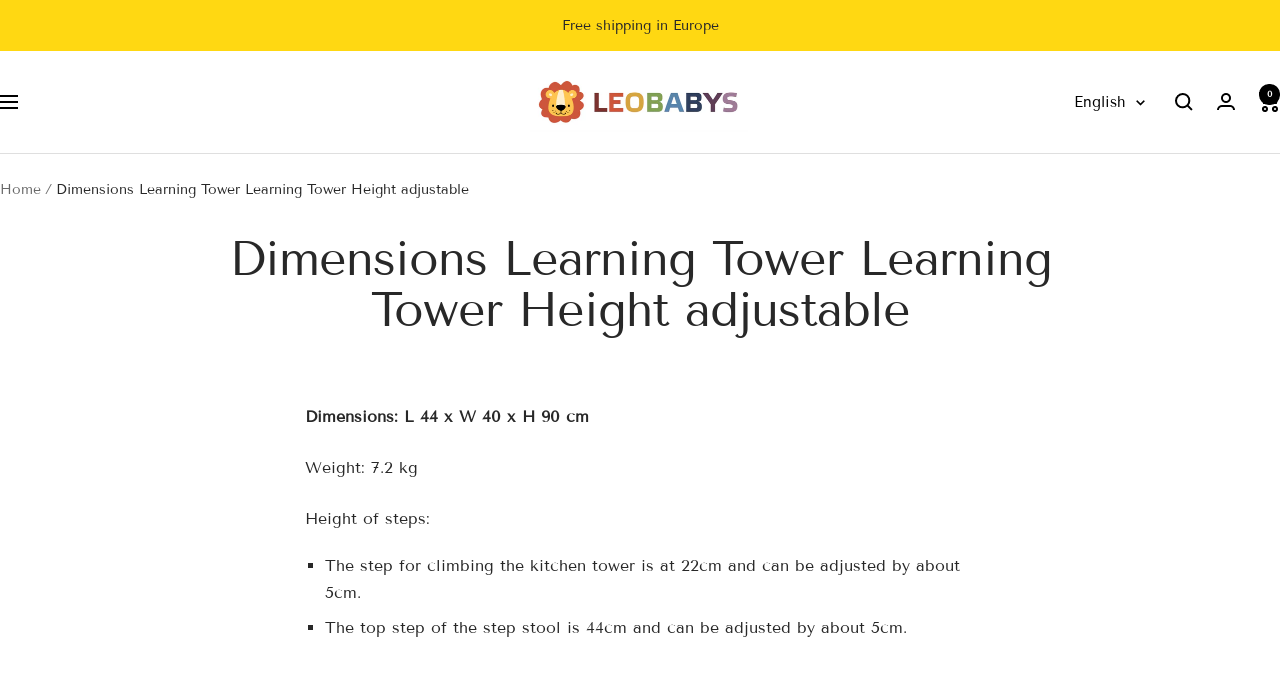

--- FILE ---
content_type: text/html; charset=utf-8
request_url: https://www.leobabys.com/en-ie/pages/masse-lernturm-learning-tower-hohenverstellbar
body_size: 56494
content:
<!doctype html><html class="no-js" lang="en" dir="ltr">
  <head>

    <meta charset="utf-8">
    <meta name="viewport" content="width=device-width, initial-scale=1.0, height=device-height, minimum-scale=1.0, maximum-scale=1.0">
    <meta name="theme-color" content="#ffffff">

    <title>Dimensions Learning Tower Learning Tower Height adjustable</title><meta name="description" content="Dimensions: L 44 x W 40 x H 90 cm Weight: 7.2 kg Height of steps: The step for climbing the kitchen tower is at 22cm and can be adjusted by about 5cm. The top step of the step stool is 44cm and can be adjusted by about 5cm."><link rel="canonical" href="https://www.leobabys.com/en-ie/pages/masse-lernturm-learning-tower-hohenverstellbar"><link rel="shortcut icon" href="//www.leobabys.com/cdn/shop/files/Social-Sharing-Bild.png?v=1740591869&width=96" type="image/png"><meta property="og:type" content="website">
  <meta property="og:title" content="Dimensions Learning Tower Learning Tower Height adjustable"><meta property="og:image" content="http://www.leobabys.com/cdn/shop/files/Social-Sharing-Bild.png?v=1740591869&width=1024">
  <meta property="og:image:secure_url" content="https://www.leobabys.com/cdn/shop/files/Social-Sharing-Bild.png?v=1740591869&width=1024">
  <meta property="og:image:width" content="1000">
  <meta property="og:image:height" content="628"><meta property="og:description" content="Dimensions: L 44 x W 40 x H 90 cm Weight: 7.2 kg Height of steps: The step for climbing the kitchen tower is at 22cm and can be adjusted by about 5cm. The top step of the step stool is 44cm and can be adjusted by about 5cm."><meta property="og:url" content="https://www.leobabys.com/en-ie/pages/masse-lernturm-learning-tower-hohenverstellbar">
<meta property="og:site_name" content="LeoBabys"><meta name="twitter:card" content="summary"><meta name="twitter:title" content="Dimensions Learning Tower Learning Tower Height adjustable">
  <meta name="twitter:description" content="Dimensions: L 44 x W 40 x H 90 cm Weight: 7.2 kg Height of steps: The step for climbing the kitchen tower is at 22cm and can be adjusted by about 5cm. The top step of the step stool is 44cm and can be adjusted by about 5cm."><style>
  #fv-loading-icon {
    visibility: visible;
    position: absolute;
    display: flex;
    justify-content: center;
    align-items: center;
    font-family: system-ui, sans-serif;
    font-size: 190vw;
    line-height: 1;
    word-wrap: break-word;
    top: 0;
    left: 0;
    margin: 0;
    text-decoration: none;
    filter: none;
    transition: all 0s;
    transform: none;
    width: 99vw;
    height: 99vh;
    max-width: 99vw;
    max-height: 99vh;
    pointer-events: none;
    z-index: -99;
    overflow: hidden;
    opacity: 0.0001;
  }
</style>
<div id="fv-loading-icon">🔄</div>
<link rel="preload" href="https://cdn.shopify.com/s/files/1/0693/0287/8457/files/preload_asset.js" as="script"> 
<script src="//cdn.shopify.com/s/files/1/0693/0287/8457/files/preload_asset.js" type="text/javascript"></script>  
<style>.async-hide { opacity: 0 !important} </style> <script>(function(a,s,y,n,c,h,i,d,e){s.className+=' '+y;h.start=1*new Date;h.end=i=function(){s.className=s.className.replace(RegExp(' ?'+y),'')};(a[n]=a[n]||[]).hide=h;setTimeout(function(){i();h.end=null},c);h.timeout=c; })(window,document.documentElement,'async-hide','dataLayer',100, {'GTM-XXXXXX':true});</script> 
<style>.async-hide { opacity: 0 !important}</style>
<script>(function(a,s,y,n,c,h,i,d,e){s.className+=' '+y;h.start=1*new Date;
h.end=i=function(){s.className=s.className.replace(RegExp(' ?'+y),'')};
(a[n]=a[n]||[]).hide=h;setTimeout(function(){i();h.end=null},c);h.timeout=c;
})(window,document.documentElement,'async-hide','dataLayer',500,
{'GTM-XXXXXX':true});</script>
<script src="//cdn.shopify.com/s/files/1/0945/5396/4913/files/loox_widget.js" type="text/javascript"></script>
<meta name="twitter:image" content="https://www.leobabys.com/cdn/shop/files/Social-Sharing-Bild.png?v=1740591869&width=1200">
  <meta name="twitter:image:alt" content="">

<link rel="preconnect" href="https://cdn.shopify.com">
    <link rel="dns-prefetch" href="https://productreviews.shopifycdn.com">
    <link rel="dns-prefetch" href="https://www.google-analytics.com"><link rel="preconnect" href="https://fonts.shopifycdn.com" crossorigin><link rel="preload" as="style" href="//www.leobabys.com/cdn/shop/t/67/assets/theme.css?v=63478811914582994961756082319">
    <link rel="preload" as="script" href="//www.leobabys.com/cdn/shop/t/67/assets/vendor.js?v=32643890569905814191756082323">
    <link rel="preload" as="script" href="//www.leobabys.com/cdn/shop/t/67/assets/theme.js?v=13336148083894211201756082321"><script type="application/ld+json">
  {
    "@context": "https://schema.org",
    "@type": "BreadcrumbList",
    "itemListElement": [{
        "@type": "ListItem",
        "position": 1,
        "name": "Home",
        "item": "https://www.leobabys.com"
      },{
            "@type": "ListItem",
            "position": 2,
            "name": "Dimensions Learning Tower Learning Tower Height adjustable",
            "item": "https://www.leobabys.com/en-ie/pages/masse-lernturm-learning-tower-hohenverstellbar"
          }]
  }
</script>
    <link rel="preload" href="//www.leobabys.com/cdn/fonts/tenor_sans/tenorsans_n4.966071a72c28462a9256039d3e3dc5b0cf314f65.woff2" as="font" type="font/woff2" crossorigin><link rel="preload" href="//www.leobabys.com/cdn/fonts/tenor_sans/tenorsans_n4.966071a72c28462a9256039d3e3dc5b0cf314f65.woff2" as="font" type="font/woff2" crossorigin><style>
  /* Typography (heading) */
  @font-face {
  font-family: "Tenor Sans";
  font-weight: 400;
  font-style: normal;
  font-display: swap;
  src: url("//www.leobabys.com/cdn/fonts/tenor_sans/tenorsans_n4.966071a72c28462a9256039d3e3dc5b0cf314f65.woff2") format("woff2"),
       url("//www.leobabys.com/cdn/fonts/tenor_sans/tenorsans_n4.2282841d948f9649ba5c3cad6ea46df268141820.woff") format("woff");
}

/* Typography (body) */
  @font-face {
  font-family: "Tenor Sans";
  font-weight: 400;
  font-style: normal;
  font-display: swap;
  src: url("//www.leobabys.com/cdn/fonts/tenor_sans/tenorsans_n4.966071a72c28462a9256039d3e3dc5b0cf314f65.woff2") format("woff2"),
       url("//www.leobabys.com/cdn/fonts/tenor_sans/tenorsans_n4.2282841d948f9649ba5c3cad6ea46df268141820.woff") format("woff");
}

:root {--heading-color: 40, 40, 40;
    --text-color: 40, 40, 40;
    --background: 255, 255, 255;
    --secondary-background: 245, 245, 245;
    --border-color: 223, 223, 223;
    --border-color-darker: 169, 169, 169;
    --success-color: 46, 158, 123;
    --success-background: 213, 236, 229;
    --error-color: 222, 42, 42;
    --error-background: 253, 240, 240;
    --primary-button-background: 255, 216, 18;
    --primary-button-text-color: 15, 17, 17;
    --secondary-button-background: 154, 171, 185;
    --secondary-button-text-color: 0, 0, 0;
    --product-star-rating: 246, 164, 41;
    --product-on-sale-accent: 222, 42, 42;
    --product-sold-out-accent: 111, 113, 155;
    --product-custom-label-background: 25, 52, 70;
    --product-custom-label-text-color: 255, 255, 255;
    --product-custom-label-2-background: 25, 52, 70;
    --product-custom-label-2-text-color: 255, 255, 255;
    --product-low-stock-text-color: 222, 42, 42;
    --product-in-stock-text-color: 46, 158, 123;
    --loading-bar-background: 40, 40, 40;

    /* We duplicate some "base" colors as root colors, which is useful to use on drawer elements or popover without. Those should not be overridden to avoid issues */
    --root-heading-color: 40, 40, 40;
    --root-text-color: 40, 40, 40;
    --root-background: 255, 255, 255;
    --root-border-color: 223, 223, 223;
    --root-primary-button-background: 255, 216, 18;
    --root-primary-button-text-color: 15, 17, 17;

    --base-font-size: 16px;
    --heading-font-family: "Tenor Sans", sans-serif;
    --heading-font-weight: 400;
    --heading-font-style: normal;
    --heading-text-transform: normal;
    --text-font-family: "Tenor Sans", sans-serif;
    --text-font-weight: 400;
    --text-font-style: normal;
    --text-font-bold-weight: 700;

    /* Typography (font size) */
    --heading-xxsmall-font-size: 11px;
    --heading-xsmall-font-size: 11px;
    --heading-small-font-size: 12px;
    --heading-large-font-size: 36px;
    --heading-h1-font-size: 36px;
    --heading-h2-font-size: 30px;
    --heading-h3-font-size: 26px;
    --heading-h4-font-size: 24px;
    --heading-h5-font-size: 20px;
    --heading-h6-font-size: 16px;

    /* Control the look and feel of the theme by changing radius of various elements */
    --button-border-radius: 10px;
    --block-border-radius: 0px;
    --block-border-radius-reduced: 0px;
    --color-swatch-border-radius: 0px;

    /* Button size */
    --button-height: 48px;
    --button-small-height: 40px;

    /* Form related */
    --form-input-field-height: 48px;
    --form-input-gap: 16px;
    --form-submit-margin: 24px;

    /* Product listing related variables */
    --product-list-block-spacing: 32px;

    /* Video related */
    --play-button-background: 255, 255, 255;
    --play-button-arrow: 40, 40, 40;

    /* RTL support */
    --transform-logical-flip: 1;
    --transform-origin-start: left;
    --transform-origin-end: right;

    /* Other */
    --zoom-cursor-svg-url: url(//www.leobabys.com/cdn/shop/t/67/assets/zoom-cursor.svg?v=79325347736160031671756082343);
    --arrow-right-svg-url: url(//www.leobabys.com/cdn/shop/t/67/assets/arrow-right.svg?v=40046868119262634591756082343);
    --arrow-left-svg-url: url(//www.leobabys.com/cdn/shop/t/67/assets/arrow-left.svg?v=158856395986752206651756082343);

    /* Some useful variables that we can reuse in our CSS. Some explanation are needed for some of them:
       - container-max-width-minus-gutters: represents the container max width without the edge gutters
       - container-outer-width: considering the screen width, represent all the space outside the container
       - container-outer-margin: same as container-outer-width but get set to 0 inside a container
       - container-inner-width: the effective space inside the container (minus gutters)
       - grid-column-width: represents the width of a single column of the grid
       - vertical-breather: this is a variable that defines the global "spacing" between sections, and inside the section
                            to create some "breath" and minimum spacing
     */
    --container-max-width: 1600px;
    --container-gutter: 24px;
    --container-max-width-minus-gutters: calc(var(--container-max-width) - (var(--container-gutter)) * 2);
    --container-outer-width: max(calc((100vw - var(--container-max-width-minus-gutters)) / 2), var(--container-gutter));
    --container-outer-margin: var(--container-outer-width);
    --container-inner-width: calc(100vw - var(--container-outer-width) * 2);

    --grid-column-count: 10;
    --grid-gap: 24px;
    --grid-column-width: calc((100vw - var(--container-outer-width) * 2 - var(--grid-gap) * (var(--grid-column-count) - 1)) / var(--grid-column-count));

    --vertical-breather: 28px;
    --vertical-breather-tight: 28px;

    /* Shopify related variables */
    --payment-terms-background-color: #ffffff;
  }

  @media screen and (min-width: 741px) {
    :root {
      --container-gutter: 40px;
      --grid-column-count: 20;
      --vertical-breather: 40px;
      --vertical-breather-tight: 40px;

      /* Typography (font size) */
      --heading-xsmall-font-size: 12px;
      --heading-small-font-size: 13px;
      --heading-large-font-size: 52px;
      --heading-h1-font-size: 48px;
      --heading-h2-font-size: 38px;
      --heading-h3-font-size: 32px;
      --heading-h4-font-size: 24px;
      --heading-h5-font-size: 20px;
      --heading-h6-font-size: 18px;

      /* Form related */
      --form-input-field-height: 52px;
      --form-submit-margin: 32px;

      /* Button size */
      --button-height: 52px;
      --button-small-height: 44px;
    }
  }

  @media screen and (min-width: 1200px) {
    :root {
      --vertical-breather: 48px;
      --vertical-breather-tight: 48px;
      --product-list-block-spacing: 48px;

      /* Typography */
      --heading-large-font-size: 64px;
      --heading-h1-font-size: 56px;
      --heading-h2-font-size: 48px;
      --heading-h3-font-size: 36px;
      --heading-h4-font-size: 30px;
      --heading-h5-font-size: 24px;
      --heading-h6-font-size: 18px;
    }
  }

  @media screen and (min-width: 1600px) {
    :root {
      --vertical-breather: 48px;
      --vertical-breather-tight: 48px;
    }
  }
</style>
    <script>
  // This allows to expose several variables to the global scope, to be used in scripts
  window.themeVariables = {
    settings: {
      direction: "ltr",
      pageType: "page",
      cartCount: 0,
      moneyFormat: "\u003cspan class=money\u003e{{ amount_no_decimals_with_comma_separator }}€\u003c\/span\u003e",
      moneyWithCurrencyFormat: "\u003cspan class=money\u003e{{ amount_no_decimals_with_comma_separator }}€\u003c\/span\u003e",
      showVendor: false,
      discountMode: "saving",
      currencyCodeEnabled: true,
      cartType: "drawer",
      cartCurrency: "EUR",
      mobileZoomFactor: 2.5
    },

    routes: {
      host: "www.leobabys.com",
      rootUrl: "\/en-ie",
      rootUrlWithoutSlash: "\/en-ie",
      cartUrl: "\/en-ie\/cart",
      cartAddUrl: "\/en-ie\/cart\/add",
      cartChangeUrl: "\/en-ie\/cart\/change",
      searchUrl: "\/en-ie\/search",
      predictiveSearchUrl: "\/en-ie\/search\/suggest",
      productRecommendationsUrl: "\/en-ie\/recommendations\/products"
    },

    strings: {
      accessibilityDelete: "Delete",
      accessibilityClose: "Close",
      collectionSoldOut: "Sold out",
      collectionDiscount: "Save @savings@",
      productSalePrice: "Sale price",
      productRegularPrice: "Regular price",
      productFormUnavailable: "Unavailable",
      productFormSoldOut: "Sold out",
      productFormPreOrder: "Pre-order",
      productFormAddToCart: "Add to cart",
      searchNoResults: "No results could be found.",
      searchNewSearch: "New search",
      searchProducts: "Products",
      searchArticles: "Journal",
      searchPages: "Pages",
      searchCollections: "Collections",
      cartViewCart: "View cart",
      cartItemAdded: "Item added to your cart!",
      cartItemAddedShort: "Added to your cart!",
      cartAddOrderNote: "Add order note",
      cartEditOrderNote: "Edit order note",
      shippingEstimatorNoResults: "Sorry, we do not ship to your address.",
      shippingEstimatorOneResult: "There is one shipping rate for your address:",
      shippingEstimatorMultipleResults: "There are several shipping rates for your address:",
      shippingEstimatorError: "One or more error occurred while retrieving shipping rates:"
    },

    libs: {
      flickity: "\/\/www.leobabys.com\/cdn\/shop\/t\/67\/assets\/flickity.js?v=176646718982628074891756082313",
      photoswipe: "\/\/www.leobabys.com\/cdn\/shop\/t\/67\/assets\/photoswipe.js?v=132268647426145925301756082315",
      qrCode: "\/\/www.leobabys.com\/cdn\/shopifycloud\/storefront\/assets\/themes_support\/vendor\/qrcode-3f2b403b.js"
    },

    breakpoints: {
      phone: 'screen and (max-width: 740px)',
      tablet: 'screen and (min-width: 741px) and (max-width: 999px)',
      tabletAndUp: 'screen and (min-width: 741px)',
      pocket: 'screen and (max-width: 999px)',
      lap: 'screen and (min-width: 1000px) and (max-width: 1199px)',
      lapAndUp: 'screen and (min-width: 1000px)',
      desktop: 'screen and (min-width: 1200px)',
      wide: 'screen and (min-width: 1400px)'
    }
  };

  window.addEventListener('pageshow', async () => {
    const cartContent = await (await fetch(`${window.themeVariables.routes.cartUrl}.js`, {cache: 'reload'})).json();
    document.documentElement.dispatchEvent(new CustomEvent('cart:refresh', {detail: {cart: cartContent}}));
  });

  if ('noModule' in HTMLScriptElement.prototype) {
    // Old browsers (like IE) that does not support module will be considered as if not executing JS at all
    document.documentElement.className = document.documentElement.className.replace('no-js', 'js');

    requestAnimationFrame(() => {
      const viewportHeight = (window.visualViewport ? window.visualViewport.height : document.documentElement.clientHeight);
      document.documentElement.style.setProperty('--window-height',viewportHeight + 'px');
    });
  }</script>

    <link rel="stylesheet" href="//www.leobabys.com/cdn/shop/t/67/assets/theme.css?v=63478811914582994961756082319">

    <script src="//www.leobabys.com/cdn/shop/t/67/assets/vendor.js?v=32643890569905814191756082323" defer></script>
    <script src="//www.leobabys.com/cdn/shop/t/67/assets/theme.js?v=13336148083894211201756082321" defer></script>
    <script src="//www.leobabys.com/cdn/shop/t/67/assets/custom.js?v=167639537848865775061756082312" defer></script>

    <script>window.performance && window.performance.mark && window.performance.mark('shopify.content_for_header.start');</script><meta name="facebook-domain-verification" content="s2hqzmml3i19jbphx92g00x0kc7wyi">
<meta name="facebook-domain-verification" content="s2hqzmml3i19jbphx92g00x0kc7wyi">
<meta name="google-site-verification" content="1-HRQcqdND5T_4tfz3f15UNLoIVdv_c4K5NTBSn_iuo">
<meta id="shopify-digital-wallet" name="shopify-digital-wallet" content="/5588189254/digital_wallets/dialog">
<meta name="shopify-checkout-api-token" content="15f6be9a688ad33cf5c986f54fe003fb">
<meta id="in-context-paypal-metadata" data-shop-id="5588189254" data-venmo-supported="false" data-environment="production" data-locale="en_US" data-paypal-v4="true" data-currency="EUR">
<link rel="alternate" hreflang="x-default" href="https://www.leobabys.com/de-at/pages/masse-lernturm-learning-tower-hohenverstellbar">
<link rel="alternate" hreflang="de" href="https://www.leobabys.com/de-at/pages/masse-lernturm-learning-tower-hohenverstellbar">
<link rel="alternate" hreflang="en" href="https://www.leobabys.com/en-at/pages/masse-lernturm-learning-tower-hohenverstellbar">
<link rel="alternate" hreflang="fr" href="https://www.leobabys.com/fr-at/pages/masse-lernturm-learning-tower-hohenverstellbar">
<link rel="alternate" hreflang="fr-BE" href="https://www.leobabys.com/fr-be/pages/masse-lernturm-learning-tower-hohenverstellbar">
<link rel="alternate" hreflang="de-BE" href="https://www.leobabys.com/de-be/pages/masse-lernturm-learning-tower-hohenverstellbar">
<link rel="alternate" hreflang="en-BE" href="https://www.leobabys.com/en-be/pages/masse-lernturm-learning-tower-hohenverstellbar">
<link rel="alternate" hreflang="en-IE" href="https://www.leobabys.com/en-ie/pages/masse-lernturm-learning-tower-hohenverstellbar">
<link rel="alternate" hreflang="fr-IE" href="https://www.leobabys.com/fr-ie/pages/masse-lernturm-learning-tower-hohenverstellbar">
<link rel="alternate" hreflang="de-IE" href="https://www.leobabys.com/de-ie/pages/masse-lernturm-learning-tower-hohenverstellbar">
<link rel="alternate" hreflang="de-NL" href="https://www.leobabys.com/de-nl/pages/masse-lernturm-learning-tower-hohenverstellbar">
<link rel="alternate" hreflang="en-NL" href="https://www.leobabys.com/en-nl/pages/masse-lernturm-learning-tower-hohenverstellbar">
<link rel="alternate" hreflang="fr-NL" href="https://www.leobabys.com/fr-nl/pages/masse-lernturm-learning-tower-hohenverstellbar">
<link rel="alternate" hreflang="de-LI" href="https://www.leobabys.com/de-ch/pages/masse-lernturm-learning-tower-hohenverstellbar">
<link rel="alternate" hreflang="fr-LI" href="https://www.leobabys.com/fr-ch/pages/masse-lernturm-learning-tower-hohenverstellbar">
<link rel="alternate" hreflang="en-LI" href="https://www.leobabys.com/en-ch/pages/masse-lernturm-learning-tower-hohenverstellbar">
<link rel="alternate" hreflang="de-CH" href="https://www.leobabys.com/de-ch/pages/masse-lernturm-learning-tower-hohenverstellbar">
<link rel="alternate" hreflang="fr-CH" href="https://www.leobabys.com/fr-ch/pages/masse-lernturm-learning-tower-hohenverstellbar">
<link rel="alternate" hreflang="en-CH" href="https://www.leobabys.com/en-ch/pages/masse-lernturm-learning-tower-hohenverstellbar">
<link rel="alternate" hreflang="de-FR" href="https://www.leobabys.com/pages/masse-lernturm-learning-tower-hohenverstellbar">
<link rel="alternate" hreflang="en-FR" href="https://www.leobabys.com/en/pages/masse-lernturm-learning-tower-hohenverstellbar">
<link rel="alternate" hreflang="fr-FR" href="https://www.leobabys.com/fr/pages/masse-lernturm-learning-tower-hohenverstellbar">
<link rel="alternate" hreflang="de-LU" href="https://www.leobabys.com/pages/masse-lernturm-learning-tower-hohenverstellbar">
<link rel="alternate" hreflang="en-LU" href="https://www.leobabys.com/en/pages/masse-lernturm-learning-tower-hohenverstellbar">
<link rel="alternate" hreflang="fr-LU" href="https://www.leobabys.com/fr/pages/masse-lernturm-learning-tower-hohenverstellbar">
<link rel="alternate" hreflang="de-AD" href="https://www.leobabys.com/pages/masse-lernturm-learning-tower-hohenverstellbar">
<link rel="alternate" hreflang="en-AD" href="https://www.leobabys.com/en/pages/masse-lernturm-learning-tower-hohenverstellbar">
<link rel="alternate" hreflang="fr-AD" href="https://www.leobabys.com/fr/pages/masse-lernturm-learning-tower-hohenverstellbar">
<link rel="alternate" hreflang="de-AE" href="https://www.leobabys.com/pages/masse-lernturm-learning-tower-hohenverstellbar">
<link rel="alternate" hreflang="en-AE" href="https://www.leobabys.com/en/pages/masse-lernturm-learning-tower-hohenverstellbar">
<link rel="alternate" hreflang="fr-AE" href="https://www.leobabys.com/fr/pages/masse-lernturm-learning-tower-hohenverstellbar">
<link rel="alternate" hreflang="de-AN" href="https://www.leobabys.com/pages/masse-lernturm-learning-tower-hohenverstellbar">
<link rel="alternate" hreflang="en-AN" href="https://www.leobabys.com/en/pages/masse-lernturm-learning-tower-hohenverstellbar">
<link rel="alternate" hreflang="fr-AN" href="https://www.leobabys.com/fr/pages/masse-lernturm-learning-tower-hohenverstellbar">
<link rel="alternate" hreflang="de-BG" href="https://www.leobabys.com/pages/masse-lernturm-learning-tower-hohenverstellbar">
<link rel="alternate" hreflang="en-BG" href="https://www.leobabys.com/en/pages/masse-lernturm-learning-tower-hohenverstellbar">
<link rel="alternate" hreflang="fr-BG" href="https://www.leobabys.com/fr/pages/masse-lernturm-learning-tower-hohenverstellbar">
<link rel="alternate" hreflang="de-BV" href="https://www.leobabys.com/pages/masse-lernturm-learning-tower-hohenverstellbar">
<link rel="alternate" hreflang="en-BV" href="https://www.leobabys.com/en/pages/masse-lernturm-learning-tower-hohenverstellbar">
<link rel="alternate" hreflang="fr-BV" href="https://www.leobabys.com/fr/pages/masse-lernturm-learning-tower-hohenverstellbar">
<link rel="alternate" hreflang="de-CA" href="https://www.leobabys.com/pages/masse-lernturm-learning-tower-hohenverstellbar">
<link rel="alternate" hreflang="en-CA" href="https://www.leobabys.com/en/pages/masse-lernturm-learning-tower-hohenverstellbar">
<link rel="alternate" hreflang="fr-CA" href="https://www.leobabys.com/fr/pages/masse-lernturm-learning-tower-hohenverstellbar">
<link rel="alternate" hreflang="de-CZ" href="https://www.leobabys.com/pages/masse-lernturm-learning-tower-hohenverstellbar">
<link rel="alternate" hreflang="en-CZ" href="https://www.leobabys.com/en/pages/masse-lernturm-learning-tower-hohenverstellbar">
<link rel="alternate" hreflang="fr-CZ" href="https://www.leobabys.com/fr/pages/masse-lernturm-learning-tower-hohenverstellbar">
<link rel="alternate" hreflang="de-DE" href="https://www.leobabys.com/pages/masse-lernturm-learning-tower-hohenverstellbar">
<link rel="alternate" hreflang="en-DE" href="https://www.leobabys.com/en/pages/masse-lernturm-learning-tower-hohenverstellbar">
<link rel="alternate" hreflang="fr-DE" href="https://www.leobabys.com/fr/pages/masse-lernturm-learning-tower-hohenverstellbar">
<link rel="alternate" hreflang="de-DK" href="https://www.leobabys.com/pages/masse-lernturm-learning-tower-hohenverstellbar">
<link rel="alternate" hreflang="en-DK" href="https://www.leobabys.com/en/pages/masse-lernturm-learning-tower-hohenverstellbar">
<link rel="alternate" hreflang="fr-DK" href="https://www.leobabys.com/fr/pages/masse-lernturm-learning-tower-hohenverstellbar">
<link rel="alternate" hreflang="de-EE" href="https://www.leobabys.com/pages/masse-lernturm-learning-tower-hohenverstellbar">
<link rel="alternate" hreflang="en-EE" href="https://www.leobabys.com/en/pages/masse-lernturm-learning-tower-hohenverstellbar">
<link rel="alternate" hreflang="fr-EE" href="https://www.leobabys.com/fr/pages/masse-lernturm-learning-tower-hohenverstellbar">
<link rel="alternate" hreflang="de-ES" href="https://www.leobabys.com/pages/masse-lernturm-learning-tower-hohenverstellbar">
<link rel="alternate" hreflang="en-ES" href="https://www.leobabys.com/en/pages/masse-lernturm-learning-tower-hohenverstellbar">
<link rel="alternate" hreflang="fr-ES" href="https://www.leobabys.com/fr/pages/masse-lernturm-learning-tower-hohenverstellbar">
<link rel="alternate" hreflang="de-FI" href="https://www.leobabys.com/pages/masse-lernturm-learning-tower-hohenverstellbar">
<link rel="alternate" hreflang="en-FI" href="https://www.leobabys.com/en/pages/masse-lernturm-learning-tower-hohenverstellbar">
<link rel="alternate" hreflang="fr-FI" href="https://www.leobabys.com/fr/pages/masse-lernturm-learning-tower-hohenverstellbar">
<link rel="alternate" hreflang="de-GB" href="https://www.leobabys.com/pages/masse-lernturm-learning-tower-hohenverstellbar">
<link rel="alternate" hreflang="en-GB" href="https://www.leobabys.com/en/pages/masse-lernturm-learning-tower-hohenverstellbar">
<link rel="alternate" hreflang="fr-GB" href="https://www.leobabys.com/fr/pages/masse-lernturm-learning-tower-hohenverstellbar">
<link rel="alternate" hreflang="de-GG" href="https://www.leobabys.com/pages/masse-lernturm-learning-tower-hohenverstellbar">
<link rel="alternate" hreflang="en-GG" href="https://www.leobabys.com/en/pages/masse-lernturm-learning-tower-hohenverstellbar">
<link rel="alternate" hreflang="fr-GG" href="https://www.leobabys.com/fr/pages/masse-lernturm-learning-tower-hohenverstellbar">
<link rel="alternate" hreflang="de-GI" href="https://www.leobabys.com/pages/masse-lernturm-learning-tower-hohenverstellbar">
<link rel="alternate" hreflang="en-GI" href="https://www.leobabys.com/en/pages/masse-lernturm-learning-tower-hohenverstellbar">
<link rel="alternate" hreflang="fr-GI" href="https://www.leobabys.com/fr/pages/masse-lernturm-learning-tower-hohenverstellbar">
<link rel="alternate" hreflang="de-GR" href="https://www.leobabys.com/pages/masse-lernturm-learning-tower-hohenverstellbar">
<link rel="alternate" hreflang="en-GR" href="https://www.leobabys.com/en/pages/masse-lernturm-learning-tower-hohenverstellbar">
<link rel="alternate" hreflang="fr-GR" href="https://www.leobabys.com/fr/pages/masse-lernturm-learning-tower-hohenverstellbar">
<link rel="alternate" hreflang="de-GT" href="https://www.leobabys.com/pages/masse-lernturm-learning-tower-hohenverstellbar">
<link rel="alternate" hreflang="en-GT" href="https://www.leobabys.com/en/pages/masse-lernturm-learning-tower-hohenverstellbar">
<link rel="alternate" hreflang="fr-GT" href="https://www.leobabys.com/fr/pages/masse-lernturm-learning-tower-hohenverstellbar">
<link rel="alternate" hreflang="de-HM" href="https://www.leobabys.com/pages/masse-lernturm-learning-tower-hohenverstellbar">
<link rel="alternate" hreflang="en-HM" href="https://www.leobabys.com/en/pages/masse-lernturm-learning-tower-hohenverstellbar">
<link rel="alternate" hreflang="fr-HM" href="https://www.leobabys.com/fr/pages/masse-lernturm-learning-tower-hohenverstellbar">
<link rel="alternate" hreflang="de-HR" href="https://www.leobabys.com/pages/masse-lernturm-learning-tower-hohenverstellbar">
<link rel="alternate" hreflang="en-HR" href="https://www.leobabys.com/en/pages/masse-lernturm-learning-tower-hohenverstellbar">
<link rel="alternate" hreflang="fr-HR" href="https://www.leobabys.com/fr/pages/masse-lernturm-learning-tower-hohenverstellbar">
<link rel="alternate" hreflang="de-HU" href="https://www.leobabys.com/pages/masse-lernturm-learning-tower-hohenverstellbar">
<link rel="alternate" hreflang="en-HU" href="https://www.leobabys.com/en/pages/masse-lernturm-learning-tower-hohenverstellbar">
<link rel="alternate" hreflang="fr-HU" href="https://www.leobabys.com/fr/pages/masse-lernturm-learning-tower-hohenverstellbar">
<link rel="alternate" hreflang="de-IT" href="https://www.leobabys.com/pages/masse-lernturm-learning-tower-hohenverstellbar">
<link rel="alternate" hreflang="en-IT" href="https://www.leobabys.com/en/pages/masse-lernturm-learning-tower-hohenverstellbar">
<link rel="alternate" hreflang="fr-IT" href="https://www.leobabys.com/fr/pages/masse-lernturm-learning-tower-hohenverstellbar">
<link rel="alternate" hreflang="de-LV" href="https://www.leobabys.com/pages/masse-lernturm-learning-tower-hohenverstellbar">
<link rel="alternate" hreflang="en-LV" href="https://www.leobabys.com/en/pages/masse-lernturm-learning-tower-hohenverstellbar">
<link rel="alternate" hreflang="fr-LV" href="https://www.leobabys.com/fr/pages/masse-lernturm-learning-tower-hohenverstellbar">
<link rel="alternate" hreflang="de-MC" href="https://www.leobabys.com/pages/masse-lernturm-learning-tower-hohenverstellbar">
<link rel="alternate" hreflang="en-MC" href="https://www.leobabys.com/en/pages/masse-lernturm-learning-tower-hohenverstellbar">
<link rel="alternate" hreflang="fr-MC" href="https://www.leobabys.com/fr/pages/masse-lernturm-learning-tower-hohenverstellbar">
<link rel="alternate" hreflang="de-MD" href="https://www.leobabys.com/pages/masse-lernturm-learning-tower-hohenverstellbar">
<link rel="alternate" hreflang="en-MD" href="https://www.leobabys.com/en/pages/masse-lernturm-learning-tower-hohenverstellbar">
<link rel="alternate" hreflang="fr-MD" href="https://www.leobabys.com/fr/pages/masse-lernturm-learning-tower-hohenverstellbar">
<link rel="alternate" hreflang="de-MT" href="https://www.leobabys.com/pages/masse-lernturm-learning-tower-hohenverstellbar">
<link rel="alternate" hreflang="en-MT" href="https://www.leobabys.com/en/pages/masse-lernturm-learning-tower-hohenverstellbar">
<link rel="alternate" hreflang="fr-MT" href="https://www.leobabys.com/fr/pages/masse-lernturm-learning-tower-hohenverstellbar">
<link rel="alternate" hreflang="de-NO" href="https://www.leobabys.com/pages/masse-lernturm-learning-tower-hohenverstellbar">
<link rel="alternate" hreflang="en-NO" href="https://www.leobabys.com/en/pages/masse-lernturm-learning-tower-hohenverstellbar">
<link rel="alternate" hreflang="fr-NO" href="https://www.leobabys.com/fr/pages/masse-lernturm-learning-tower-hohenverstellbar">
<link rel="alternate" hreflang="de-PL" href="https://www.leobabys.com/pages/masse-lernturm-learning-tower-hohenverstellbar">
<link rel="alternate" hreflang="en-PL" href="https://www.leobabys.com/en/pages/masse-lernturm-learning-tower-hohenverstellbar">
<link rel="alternate" hreflang="fr-PL" href="https://www.leobabys.com/fr/pages/masse-lernturm-learning-tower-hohenverstellbar">
<link rel="alternate" hreflang="de-PT" href="https://www.leobabys.com/pages/masse-lernturm-learning-tower-hohenverstellbar">
<link rel="alternate" hreflang="en-PT" href="https://www.leobabys.com/en/pages/masse-lernturm-learning-tower-hohenverstellbar">
<link rel="alternate" hreflang="fr-PT" href="https://www.leobabys.com/fr/pages/masse-lernturm-learning-tower-hohenverstellbar">
<link rel="alternate" hreflang="de-RO" href="https://www.leobabys.com/pages/masse-lernturm-learning-tower-hohenverstellbar">
<link rel="alternate" hreflang="en-RO" href="https://www.leobabys.com/en/pages/masse-lernturm-learning-tower-hohenverstellbar">
<link rel="alternate" hreflang="fr-RO" href="https://www.leobabys.com/fr/pages/masse-lernturm-learning-tower-hohenverstellbar">
<link rel="alternate" hreflang="de-RS" href="https://www.leobabys.com/pages/masse-lernturm-learning-tower-hohenverstellbar">
<link rel="alternate" hreflang="en-RS" href="https://www.leobabys.com/en/pages/masse-lernturm-learning-tower-hohenverstellbar">
<link rel="alternate" hreflang="fr-RS" href="https://www.leobabys.com/fr/pages/masse-lernturm-learning-tower-hohenverstellbar">
<link rel="alternate" hreflang="de-SE" href="https://www.leobabys.com/pages/masse-lernturm-learning-tower-hohenverstellbar">
<link rel="alternate" hreflang="en-SE" href="https://www.leobabys.com/en/pages/masse-lernturm-learning-tower-hohenverstellbar">
<link rel="alternate" hreflang="fr-SE" href="https://www.leobabys.com/fr/pages/masse-lernturm-learning-tower-hohenverstellbar">
<link rel="alternate" hreflang="de-SI" href="https://www.leobabys.com/pages/masse-lernturm-learning-tower-hohenverstellbar">
<link rel="alternate" hreflang="en-SI" href="https://www.leobabys.com/en/pages/masse-lernturm-learning-tower-hohenverstellbar">
<link rel="alternate" hreflang="fr-SI" href="https://www.leobabys.com/fr/pages/masse-lernturm-learning-tower-hohenverstellbar">
<link rel="alternate" hreflang="de-SK" href="https://www.leobabys.com/pages/masse-lernturm-learning-tower-hohenverstellbar">
<link rel="alternate" hreflang="en-SK" href="https://www.leobabys.com/en/pages/masse-lernturm-learning-tower-hohenverstellbar">
<link rel="alternate" hreflang="fr-SK" href="https://www.leobabys.com/fr/pages/masse-lernturm-learning-tower-hohenverstellbar">
<link rel="alternate" hreflang="de-SM" href="https://www.leobabys.com/pages/masse-lernturm-learning-tower-hohenverstellbar">
<link rel="alternate" hreflang="en-SM" href="https://www.leobabys.com/en/pages/masse-lernturm-learning-tower-hohenverstellbar">
<link rel="alternate" hreflang="fr-SM" href="https://www.leobabys.com/fr/pages/masse-lernturm-learning-tower-hohenverstellbar">
<link rel="alternate" hreflang="de-US" href="https://www.leobabys.com/pages/masse-lernturm-learning-tower-hohenverstellbar">
<link rel="alternate" hreflang="en-US" href="https://www.leobabys.com/en/pages/masse-lernturm-learning-tower-hohenverstellbar">
<link rel="alternate" hreflang="fr-US" href="https://www.leobabys.com/fr/pages/masse-lernturm-learning-tower-hohenverstellbar">
<link rel="alternate" hreflang="de-VA" href="https://www.leobabys.com/pages/masse-lernturm-learning-tower-hohenverstellbar">
<link rel="alternate" hreflang="en-VA" href="https://www.leobabys.com/en/pages/masse-lernturm-learning-tower-hohenverstellbar">
<link rel="alternate" hreflang="fr-VA" href="https://www.leobabys.com/fr/pages/masse-lernturm-learning-tower-hohenverstellbar">
<script async="async" src="/checkouts/internal/preloads.js?locale=en-IE"></script>
<link rel="preconnect" href="https://shop.app" crossorigin="anonymous">
<script async="async" src="https://shop.app/checkouts/internal/preloads.js?locale=en-IE&shop_id=5588189254" crossorigin="anonymous"></script>
<script id="apple-pay-shop-capabilities" type="application/json">{"shopId":5588189254,"countryCode":"AT","currencyCode":"EUR","merchantCapabilities":["supports3DS"],"merchantId":"gid:\/\/shopify\/Shop\/5588189254","merchantName":"LeoBabys","requiredBillingContactFields":["postalAddress","email","phone"],"requiredShippingContactFields":["postalAddress","email","phone"],"shippingType":"shipping","supportedNetworks":["visa","maestro","masterCard","amex"],"total":{"type":"pending","label":"LeoBabys","amount":"1.00"},"shopifyPaymentsEnabled":true,"supportsSubscriptions":true}</script>
<script id="shopify-features" type="application/json">{"accessToken":"15f6be9a688ad33cf5c986f54fe003fb","betas":["rich-media-storefront-analytics"],"domain":"www.leobabys.com","predictiveSearch":true,"shopId":5588189254,"locale":"en"}</script>
<script>var Shopify = Shopify || {};
Shopify.shop = "leobabys.myshopify.com";
Shopify.locale = "en";
Shopify.currency = {"active":"EUR","rate":"1.0"};
Shopify.country = "IE";
Shopify.theme = {"name":"NEW - Development - Focal (OPTIMIZED)","id":183494967561,"schema_name":"Focal","schema_version":"12.7.1","theme_store_id":714,"role":"main"};
Shopify.theme.handle = "null";
Shopify.theme.style = {"id":null,"handle":null};
Shopify.cdnHost = "www.leobabys.com/cdn";
Shopify.routes = Shopify.routes || {};
Shopify.routes.root = "/en-ie/";</script>
<script type="module">!function(o){(o.Shopify=o.Shopify||{}).modules=!0}(window);</script>
<script>!function(o){function n(){var o=[];function n(){o.push(Array.prototype.slice.apply(arguments))}return n.q=o,n}var t=o.Shopify=o.Shopify||{};t.loadFeatures=n(),t.autoloadFeatures=n()}(window);</script>
<script>
  window.ShopifyPay = window.ShopifyPay || {};
  window.ShopifyPay.apiHost = "shop.app\/pay";
  window.ShopifyPay.redirectState = null;
</script>
<script id="shop-js-analytics" type="application/json">{"pageType":"page"}</script>
<script defer="defer" async type="module" src="//www.leobabys.com/cdn/shopifycloud/shop-js/modules/v2/client.init-shop-cart-sync_C5BV16lS.en.esm.js"></script>
<script defer="defer" async type="module" src="//www.leobabys.com/cdn/shopifycloud/shop-js/modules/v2/chunk.common_CygWptCX.esm.js"></script>
<script type="module">
  await import("//www.leobabys.com/cdn/shopifycloud/shop-js/modules/v2/client.init-shop-cart-sync_C5BV16lS.en.esm.js");
await import("//www.leobabys.com/cdn/shopifycloud/shop-js/modules/v2/chunk.common_CygWptCX.esm.js");

  window.Shopify.SignInWithShop?.initShopCartSync?.({"fedCMEnabled":true,"windoidEnabled":true});

</script>
<script>
  window.Shopify = window.Shopify || {};
  if (!window.Shopify.featureAssets) window.Shopify.featureAssets = {};
  window.Shopify.featureAssets['shop-js'] = {"shop-cart-sync":["modules/v2/client.shop-cart-sync_ZFArdW7E.en.esm.js","modules/v2/chunk.common_CygWptCX.esm.js"],"init-fed-cm":["modules/v2/client.init-fed-cm_CmiC4vf6.en.esm.js","modules/v2/chunk.common_CygWptCX.esm.js"],"shop-button":["modules/v2/client.shop-button_tlx5R9nI.en.esm.js","modules/v2/chunk.common_CygWptCX.esm.js"],"shop-cash-offers":["modules/v2/client.shop-cash-offers_DOA2yAJr.en.esm.js","modules/v2/chunk.common_CygWptCX.esm.js","modules/v2/chunk.modal_D71HUcav.esm.js"],"init-windoid":["modules/v2/client.init-windoid_sURxWdc1.en.esm.js","modules/v2/chunk.common_CygWptCX.esm.js"],"shop-toast-manager":["modules/v2/client.shop-toast-manager_ClPi3nE9.en.esm.js","modules/v2/chunk.common_CygWptCX.esm.js"],"init-shop-email-lookup-coordinator":["modules/v2/client.init-shop-email-lookup-coordinator_B8hsDcYM.en.esm.js","modules/v2/chunk.common_CygWptCX.esm.js"],"init-shop-cart-sync":["modules/v2/client.init-shop-cart-sync_C5BV16lS.en.esm.js","modules/v2/chunk.common_CygWptCX.esm.js"],"avatar":["modules/v2/client.avatar_BTnouDA3.en.esm.js"],"pay-button":["modules/v2/client.pay-button_FdsNuTd3.en.esm.js","modules/v2/chunk.common_CygWptCX.esm.js"],"init-customer-accounts":["modules/v2/client.init-customer-accounts_DxDtT_ad.en.esm.js","modules/v2/client.shop-login-button_C5VAVYt1.en.esm.js","modules/v2/chunk.common_CygWptCX.esm.js","modules/v2/chunk.modal_D71HUcav.esm.js"],"init-shop-for-new-customer-accounts":["modules/v2/client.init-shop-for-new-customer-accounts_ChsxoAhi.en.esm.js","modules/v2/client.shop-login-button_C5VAVYt1.en.esm.js","modules/v2/chunk.common_CygWptCX.esm.js","modules/v2/chunk.modal_D71HUcav.esm.js"],"shop-login-button":["modules/v2/client.shop-login-button_C5VAVYt1.en.esm.js","modules/v2/chunk.common_CygWptCX.esm.js","modules/v2/chunk.modal_D71HUcav.esm.js"],"init-customer-accounts-sign-up":["modules/v2/client.init-customer-accounts-sign-up_CPSyQ0Tj.en.esm.js","modules/v2/client.shop-login-button_C5VAVYt1.en.esm.js","modules/v2/chunk.common_CygWptCX.esm.js","modules/v2/chunk.modal_D71HUcav.esm.js"],"shop-follow-button":["modules/v2/client.shop-follow-button_Cva4Ekp9.en.esm.js","modules/v2/chunk.common_CygWptCX.esm.js","modules/v2/chunk.modal_D71HUcav.esm.js"],"checkout-modal":["modules/v2/client.checkout-modal_BPM8l0SH.en.esm.js","modules/v2/chunk.common_CygWptCX.esm.js","modules/v2/chunk.modal_D71HUcav.esm.js"],"lead-capture":["modules/v2/client.lead-capture_Bi8yE_yS.en.esm.js","modules/v2/chunk.common_CygWptCX.esm.js","modules/v2/chunk.modal_D71HUcav.esm.js"],"shop-login":["modules/v2/client.shop-login_D6lNrXab.en.esm.js","modules/v2/chunk.common_CygWptCX.esm.js","modules/v2/chunk.modal_D71HUcav.esm.js"],"payment-terms":["modules/v2/client.payment-terms_CZxnsJam.en.esm.js","modules/v2/chunk.common_CygWptCX.esm.js","modules/v2/chunk.modal_D71HUcav.esm.js"]};
</script>
<script>(function() {
  var isLoaded = false;
  function asyncLoad() {
    if (isLoaded) return;
    isLoaded = true;
    var urls = ["https:\/\/d1639lhkj5l89m.cloudfront.net\/js\/storefront\/uppromote.js?shop=leobabys.myshopify.com","\/\/www.powr.io\/powr.js?powr-token=leobabys.myshopify.com\u0026external-type=shopify\u0026shop=leobabys.myshopify.com","https:\/\/ecommplugins-scripts.trustpilot.com\/v2.1\/js\/header.min.js?settings=eyJrZXkiOiJLbnBSaXN2aWF2Y2tlbVdzIiwicyI6Im5vbmUifQ==\u0026v=2.5\u0026shop=leobabys.myshopify.com","https:\/\/ecommplugins-trustboxsettings.trustpilot.com\/leobabys.myshopify.com.js?settings=1744405540464\u0026shop=leobabys.myshopify.com","https:\/\/widget.trustpilot.com\/bootstrap\/v5\/tp.widget.sync.bootstrap.min.js?shop=leobabys.myshopify.com","https:\/\/cdn.shopify.com\/s\/files\/1\/0597\/3783\/3627\/files\/tptinstall.min.js?v=1718591634\u0026t=tapita-seo-script-tags\u0026shop=leobabys.myshopify.com","https:\/\/ecommplugins-scripts.trustpilot.com\/v2.1\/js\/success.min.js?settings=eyJrZXkiOiJLbnBSaXN2aWF2Y2tlbVdzIiwicyI6Im5vbmUiLCJ0IjpbIm9yZGVycy9mdWxmaWxsZWQiXSwidiI6IiIsImEiOiJTaG9waWZ5LTIwMjEtMDQifQ==\u0026shop=leobabys.myshopify.com","https:\/\/cdn1.profitmetrics.io\/25342FFD6BCC3A18\/shopify-bundle.js?shop=leobabys.myshopify.com"];
    for (var i = 0; i < urls.length; i++) {
      var s = document.createElement('script');
      s.type = 'text/javascript';
      s.async = true;
      s.src = urls[i];
      var x = document.getElementsByTagName('script')[0];
      x.parentNode.insertBefore(s, x);
    }
  };
  if(window.attachEvent) {
    window.attachEvent('onload', asyncLoad);
  } else {
    window.addEventListener('load', asyncLoad, false);
  }
})();</script>
<script id="__st">var __st={"a":5588189254,"offset":3600,"reqid":"e2bdbd09-d765-48a2-819b-ff3db0aae62f-1768647470","pageurl":"www.leobabys.com\/en-ie\/pages\/masse-lernturm-learning-tower-hohenverstellbar","s":"pages-102222397705","u":"e80d8976ccb3","p":"page","rtyp":"page","rid":102222397705};</script>
<script>window.ShopifyPaypalV4VisibilityTracking = true;</script>
<script id="captcha-bootstrap">!function(){'use strict';const t='contact',e='account',n='new_comment',o=[[t,t],['blogs',n],['comments',n],[t,'customer']],c=[[e,'customer_login'],[e,'guest_login'],[e,'recover_customer_password'],[e,'create_customer']],r=t=>t.map((([t,e])=>`form[action*='/${t}']:not([data-nocaptcha='true']) input[name='form_type'][value='${e}']`)).join(','),a=t=>()=>t?[...document.querySelectorAll(t)].map((t=>t.form)):[];function s(){const t=[...o],e=r(t);return a(e)}const i='password',u='form_key',d=['recaptcha-v3-token','g-recaptcha-response','h-captcha-response',i],f=()=>{try{return window.sessionStorage}catch{return}},m='__shopify_v',_=t=>t.elements[u];function p(t,e,n=!1){try{const o=window.sessionStorage,c=JSON.parse(o.getItem(e)),{data:r}=function(t){const{data:e,action:n}=t;return t[m]||n?{data:e,action:n}:{data:t,action:n}}(c);for(const[e,n]of Object.entries(r))t.elements[e]&&(t.elements[e].value=n);n&&o.removeItem(e)}catch(o){console.error('form repopulation failed',{error:o})}}const l='form_type',E='cptcha';function T(t){t.dataset[E]=!0}const w=window,h=w.document,L='Shopify',v='ce_forms',y='captcha';let A=!1;((t,e)=>{const n=(g='f06e6c50-85a8-45c8-87d0-21a2b65856fe',I='https://cdn.shopify.com/shopifycloud/storefront-forms-hcaptcha/ce_storefront_forms_captcha_hcaptcha.v1.5.2.iife.js',D={infoText:'Protected by hCaptcha',privacyText:'Privacy',termsText:'Terms'},(t,e,n)=>{const o=w[L][v],c=o.bindForm;if(c)return c(t,g,e,D).then(n);var r;o.q.push([[t,g,e,D],n]),r=I,A||(h.body.append(Object.assign(h.createElement('script'),{id:'captcha-provider',async:!0,src:r})),A=!0)});var g,I,D;w[L]=w[L]||{},w[L][v]=w[L][v]||{},w[L][v].q=[],w[L][y]=w[L][y]||{},w[L][y].protect=function(t,e){n(t,void 0,e),T(t)},Object.freeze(w[L][y]),function(t,e,n,w,h,L){const[v,y,A,g]=function(t,e,n){const i=e?o:[],u=t?c:[],d=[...i,...u],f=r(d),m=r(i),_=r(d.filter((([t,e])=>n.includes(e))));return[a(f),a(m),a(_),s()]}(w,h,L),I=t=>{const e=t.target;return e instanceof HTMLFormElement?e:e&&e.form},D=t=>v().includes(t);t.addEventListener('submit',(t=>{const e=I(t);if(!e)return;const n=D(e)&&!e.dataset.hcaptchaBound&&!e.dataset.recaptchaBound,o=_(e),c=g().includes(e)&&(!o||!o.value);(n||c)&&t.preventDefault(),c&&!n&&(function(t){try{if(!f())return;!function(t){const e=f();if(!e)return;const n=_(t);if(!n)return;const o=n.value;o&&e.removeItem(o)}(t);const e=Array.from(Array(32),(()=>Math.random().toString(36)[2])).join('');!function(t,e){_(t)||t.append(Object.assign(document.createElement('input'),{type:'hidden',name:u})),t.elements[u].value=e}(t,e),function(t,e){const n=f();if(!n)return;const o=[...t.querySelectorAll(`input[type='${i}']`)].map((({name:t})=>t)),c=[...d,...o],r={};for(const[a,s]of new FormData(t).entries())c.includes(a)||(r[a]=s);n.setItem(e,JSON.stringify({[m]:1,action:t.action,data:r}))}(t,e)}catch(e){console.error('failed to persist form',e)}}(e),e.submit())}));const S=(t,e)=>{t&&!t.dataset[E]&&(n(t,e.some((e=>e===t))),T(t))};for(const o of['focusin','change'])t.addEventListener(o,(t=>{const e=I(t);D(e)&&S(e,y())}));const B=e.get('form_key'),M=e.get(l),P=B&&M;t.addEventListener('DOMContentLoaded',(()=>{const t=y();if(P)for(const e of t)e.elements[l].value===M&&p(e,B);[...new Set([...A(),...v().filter((t=>'true'===t.dataset.shopifyCaptcha))])].forEach((e=>S(e,t)))}))}(h,new URLSearchParams(w.location.search),n,t,e,['guest_login'])})(!0,!0)}();</script>
<script integrity="sha256-4kQ18oKyAcykRKYeNunJcIwy7WH5gtpwJnB7kiuLZ1E=" data-source-attribution="shopify.loadfeatures" defer="defer" src="//www.leobabys.com/cdn/shopifycloud/storefront/assets/storefront/load_feature-a0a9edcb.js" crossorigin="anonymous"></script>
<script crossorigin="anonymous" defer="defer" src="//www.leobabys.com/cdn/shopifycloud/storefront/assets/shopify_pay/storefront-65b4c6d7.js?v=20250812"></script>
<script data-source-attribution="shopify.dynamic_checkout.dynamic.init">var Shopify=Shopify||{};Shopify.PaymentButton=Shopify.PaymentButton||{isStorefrontPortableWallets:!0,init:function(){window.Shopify.PaymentButton.init=function(){};var t=document.createElement("script");t.src="https://www.leobabys.com/cdn/shopifycloud/portable-wallets/latest/portable-wallets.en.js",t.type="module",document.head.appendChild(t)}};
</script>
<script data-source-attribution="shopify.dynamic_checkout.buyer_consent">
  function portableWalletsHideBuyerConsent(e){var t=document.getElementById("shopify-buyer-consent"),n=document.getElementById("shopify-subscription-policy-button");t&&n&&(t.classList.add("hidden"),t.setAttribute("aria-hidden","true"),n.removeEventListener("click",e))}function portableWalletsShowBuyerConsent(e){var t=document.getElementById("shopify-buyer-consent"),n=document.getElementById("shopify-subscription-policy-button");t&&n&&(t.classList.remove("hidden"),t.removeAttribute("aria-hidden"),n.addEventListener("click",e))}window.Shopify?.PaymentButton&&(window.Shopify.PaymentButton.hideBuyerConsent=portableWalletsHideBuyerConsent,window.Shopify.PaymentButton.showBuyerConsent=portableWalletsShowBuyerConsent);
</script>
<script data-source-attribution="shopify.dynamic_checkout.cart.bootstrap">document.addEventListener("DOMContentLoaded",(function(){function t(){return document.querySelector("shopify-accelerated-checkout-cart, shopify-accelerated-checkout")}if(t())Shopify.PaymentButton.init();else{new MutationObserver((function(e,n){t()&&(Shopify.PaymentButton.init(),n.disconnect())})).observe(document.body,{childList:!0,subtree:!0})}}));
</script>
<link id="shopify-accelerated-checkout-styles" rel="stylesheet" media="screen" href="https://www.leobabys.com/cdn/shopifycloud/portable-wallets/latest/accelerated-checkout-backwards-compat.css" crossorigin="anonymous">
<style id="shopify-accelerated-checkout-cart">
        #shopify-buyer-consent {
  margin-top: 1em;
  display: inline-block;
  width: 100%;
}

#shopify-buyer-consent.hidden {
  display: none;
}

#shopify-subscription-policy-button {
  background: none;
  border: none;
  padding: 0;
  text-decoration: underline;
  font-size: inherit;
  cursor: pointer;
}

#shopify-subscription-policy-button::before {
  box-shadow: none;
}

      </style>

<script>window.performance && window.performance.mark && window.performance.mark('shopify.content_for_header.end');</script>
  <!-- BEGIN app block: shopify://apps/nabu-for-google-pixel/blocks/script-block/1bff1da5-e804-4d5d-ad9c-7c3540bdf531 --><script async src="https://storage.googleapis.com/adnabu-shopify/app-embed-block/adwords-pixel/leobabys.myshopify.com.min.js"></script>

<!-- END app block --><!-- BEGIN app block: shopify://apps/microsoft-clarity/blocks/clarity_js/31c3d126-8116-4b4a-8ba1-baeda7c4aeea -->
<script type="text/javascript">
  (function (c, l, a, r, i, t, y) {
    c[a] = c[a] || function () { (c[a].q = c[a].q || []).push(arguments); };
    t = l.createElement(r); t.async = 1; t.src = "https://www.clarity.ms/tag/" + i + "?ref=shopify";
    y = l.getElementsByTagName(r)[0]; y.parentNode.insertBefore(t, y);

    c.Shopify.loadFeatures([{ name: "consent-tracking-api", version: "0.1" }], error => {
      if (error) {
        console.error("Error loading Shopify features:", error);
        return;
      }

      c[a]('consentv2', {
        ad_Storage: c.Shopify.customerPrivacy.marketingAllowed() ? "granted" : "denied",
        analytics_Storage: c.Shopify.customerPrivacy.analyticsProcessingAllowed() ? "granted" : "denied",
      });
    });

    l.addEventListener("visitorConsentCollected", function (e) {
      c[a]('consentv2', {
        ad_Storage: e.detail.marketingAllowed ? "granted" : "denied",
        analytics_Storage: e.detail.analyticsAllowed ? "granted" : "denied",
      });
    });
  })(window, document, "clarity", "script", "t22e8ujdum");
</script>



<!-- END app block --><!-- BEGIN app block: shopify://apps/trusted-security/blocks/country-block-embed/4d2757ed-33ad-4e94-a186-da550756ae46 -->
    
    

    

    
    

    
      

      
        
      
        
      
        
      
        
      

      
    

    <script id="country-block-app-data" type="application/json">
      {"security":{"id":4411,"shop_id":4411,"active":false,"script_id":null,"script_src":null,"protect_text_selection":true,"disable_keyboard":true,"protect_text_copy":true,"protect_text_paste":true,"protect_images":true,"disable_right_click":true,"block_inspect_element":true,"created_at":"2025-12-18T21:15:37.000000Z","updated_at":"2025-12-23T13:03:06.000000Z"},"countryBlocker":{"id":4277,"shop_id":4411,"active":0,"type":"blacklist","redirect_url":null,"created_at":"2025-12-18T21:15:37.000000Z","updated_at":"2025-12-18T21:15:37.000000Z","countries":[{"id":112979,"country_blocker_id":4277,"name":"China","code":"cn","created_at":"2026-01-13T23:39:25.000000Z","updated_at":"2026-01-13T23:39:25.000000Z"},{"id":112980,"country_blocker_id":4277,"name":"Russia","code":"ru","created_at":"2026-01-13T23:39:25.000000Z","updated_at":"2026-01-13T23:39:25.000000Z"},{"id":112981,"country_blocker_id":4277,"name":"India","code":"in","created_at":"2026-01-13T23:39:25.000000Z","updated_at":"2026-01-13T23:39:25.000000Z"},{"id":112982,"country_blocker_id":4277,"name":"Brazil","code":"br","created_at":"2026-01-13T23:39:25.000000Z","updated_at":"2026-01-13T23:39:25.000000Z"}]},"botBlocker":{"id":1592,"shop_id":4411,"protection_level":"high","redirect_url":null,"created_at":"2025-12-18T21:24:00.000000Z","updated_at":"2025-12-22T09:33:19.000000Z"},"blockedIps":["69.63.184.116","202.46.62.*"],"blockedIpsRedirect":"","limit_reached":1}
    </script>
    <script>
      window.Shopify.TrustedSecurityCountryBlocker = {
        'blocker_message': 'You cannot access our site from your current region.',
        'background_color': '#808080',
        'text_color': '#FFFFFF',
        'should_block': false,
        'redirect_url': null,
        'country_code': 'IE'
      };
    </script>



<!-- END app block --><!-- BEGIN app block: shopify://apps/trusted-security/blocks/bot-block-embed/4d2757ed-33ad-4e94-a186-da550756ae46 --><script id="bot-block-app-data" type="application/json">{"security":{"id":4411,"shop_id":4411,"active":false,"script_id":null,"script_src":null,"protect_text_selection":true,"disable_keyboard":true,"protect_text_copy":true,"protect_text_paste":true,"protect_images":true,"disable_right_click":true,"block_inspect_element":true,"created_at":"2025-12-18T21:15:37.000000Z","updated_at":"2025-12-23T13:03:06.000000Z"},"countryBlocker":{"id":4277,"shop_id":4411,"active":0,"type":"blacklist","redirect_url":null,"created_at":"2025-12-18T21:15:37.000000Z","updated_at":"2025-12-18T21:15:37.000000Z","countries":[{"id":112979,"country_blocker_id":4277,"name":"China","code":"cn","created_at":"2026-01-13T23:39:25.000000Z","updated_at":"2026-01-13T23:39:25.000000Z"},{"id":112980,"country_blocker_id":4277,"name":"Russia","code":"ru","created_at":"2026-01-13T23:39:25.000000Z","updated_at":"2026-01-13T23:39:25.000000Z"},{"id":112981,"country_blocker_id":4277,"name":"India","code":"in","created_at":"2026-01-13T23:39:25.000000Z","updated_at":"2026-01-13T23:39:25.000000Z"},{"id":112982,"country_blocker_id":4277,"name":"Brazil","code":"br","created_at":"2026-01-13T23:39:25.000000Z","updated_at":"2026-01-13T23:39:25.000000Z"}]},"botBlocker":{"id":1592,"shop_id":4411,"protection_level":"high","redirect_url":null,"created_at":"2025-12-18T21:24:00.000000Z","updated_at":"2025-12-22T09:33:19.000000Z"},"blockedIps":["69.63.184.116","202.46.62.*"],"blockedIpsRedirect":"","limit_reached":1}</script>
<script src="https://cdn.jsdelivr.net/npm/@fingerprintjs/fingerprintjs@3/dist/fp.min.js" defer></script>

<noscript>
    <input type="text" id="honeypot" style="display:none" name="honeypot"/>
</noscript>


<!-- END app block --><!-- BEGIN app block: shopify://apps/triplewhale/blocks/triple_pixel_snippet/483d496b-3f1a-4609-aea7-8eee3b6b7a2a --><link rel='preconnect dns-prefetch' href='https://api.config-security.com/' crossorigin />
<link rel='preconnect dns-prefetch' href='https://conf.config-security.com/' crossorigin />
<script>
/* >> TriplePixel :: start*/
window.TriplePixelData={TripleName:"leobabys.myshopify.com",ver:"2.16",plat:"SHOPIFY",isHeadless:false,src:'SHOPIFY_EXT',product:{id:"",name:``,price:"",variant:""},search:"",collection:"",cart:"drawer",template:"page",curr:"EUR" || "EUR"},function(W,H,A,L,E,_,B,N){function O(U,T,P,H,R){void 0===R&&(R=!1),H=new XMLHttpRequest,P?(H.open("POST",U,!0),H.setRequestHeader("Content-Type","text/plain")):H.open("GET",U,!0),H.send(JSON.stringify(P||{})),H.onreadystatechange=function(){4===H.readyState&&200===H.status?(R=H.responseText,U.includes("/first")?eval(R):P||(N[B]=R)):(299<H.status||H.status<200)&&T&&!R&&(R=!0,O(U,T-1,P))}}if(N=window,!N[H+"sn"]){N[H+"sn"]=1,L=function(){return Date.now().toString(36)+"_"+Math.random().toString(36)};try{A.setItem(H,1+(0|A.getItem(H)||0)),(E=JSON.parse(A.getItem(H+"U")||"[]")).push({u:location.href,r:document.referrer,t:Date.now(),id:L()}),A.setItem(H+"U",JSON.stringify(E))}catch(e){}var i,m,p;A.getItem('"!nC`')||(_=A,A=N,A[H]||(E=A[H]=function(t,e,i){return void 0===i&&(i=[]),"State"==t?E.s:(W=L(),(E._q=E._q||[]).push([W,t,e].concat(i)),W)},E.s="Installed",E._q=[],E.ch=W,B="configSecurityConfModel",N[B]=1,O("https://conf.config-security.com/model",5),i=L(),m=A[atob("c2NyZWVu")],_.setItem("di_pmt_wt",i),p={id:i,action:"profile",avatar:_.getItem("auth-security_rand_salt_"),time:m[atob("d2lkdGg=")]+":"+m[atob("aGVpZ2h0")],host:A.TriplePixelData.TripleName,plat:A.TriplePixelData.plat,url:window.location.href.slice(0,500),ref:document.referrer,ver:A.TriplePixelData.ver},O("https://api.config-security.com/event",5,p),O("https://api.config-security.com/first?host=".concat(p.host,"&plat=").concat(p.plat),5)))}}("","TriplePixel",localStorage);
/* << TriplePixel :: end*/
</script>



<!-- END app block --><!-- BEGIN app block: shopify://apps/trusted-security/blocks/ip-tracker-embed/4d2757ed-33ad-4e94-a186-da550756ae46 --><script id="ip-tracker-app-data" type="application/json">{"security":{"id":4411,"shop_id":4411,"active":false,"script_id":null,"script_src":null,"protect_text_selection":true,"disable_keyboard":true,"protect_text_copy":true,"protect_text_paste":true,"protect_images":true,"disable_right_click":true,"block_inspect_element":true,"created_at":"2025-12-18T21:15:37.000000Z","updated_at":"2025-12-23T13:03:06.000000Z"},"countryBlocker":{"id":4277,"shop_id":4411,"active":0,"type":"blacklist","redirect_url":null,"created_at":"2025-12-18T21:15:37.000000Z","updated_at":"2025-12-18T21:15:37.000000Z","countries":[{"id":112979,"country_blocker_id":4277,"name":"China","code":"cn","created_at":"2026-01-13T23:39:25.000000Z","updated_at":"2026-01-13T23:39:25.000000Z"},{"id":112980,"country_blocker_id":4277,"name":"Russia","code":"ru","created_at":"2026-01-13T23:39:25.000000Z","updated_at":"2026-01-13T23:39:25.000000Z"},{"id":112981,"country_blocker_id":4277,"name":"India","code":"in","created_at":"2026-01-13T23:39:25.000000Z","updated_at":"2026-01-13T23:39:25.000000Z"},{"id":112982,"country_blocker_id":4277,"name":"Brazil","code":"br","created_at":"2026-01-13T23:39:25.000000Z","updated_at":"2026-01-13T23:39:25.000000Z"}]},"botBlocker":{"id":1592,"shop_id":4411,"protection_level":"high","redirect_url":null,"created_at":"2025-12-18T21:24:00.000000Z","updated_at":"2025-12-22T09:33:19.000000Z"},"blockedIps":["69.63.184.116","202.46.62.*"],"blockedIpsRedirect":"","limit_reached":1}</script>


<!-- END app block --><!-- BEGIN app block: shopify://apps/trusted-security/blocks/ip-block-embed/4d2757ed-33ad-4e94-a186-da550756ae46 --><script id="ip-block-app-data" type="application/json">{"security":{"id":4411,"shop_id":4411,"active":false,"script_id":null,"script_src":null,"protect_text_selection":true,"disable_keyboard":true,"protect_text_copy":true,"protect_text_paste":true,"protect_images":true,"disable_right_click":true,"block_inspect_element":true,"created_at":"2025-12-18T21:15:37.000000Z","updated_at":"2025-12-23T13:03:06.000000Z"},"countryBlocker":{"id":4277,"shop_id":4411,"active":0,"type":"blacklist","redirect_url":null,"created_at":"2025-12-18T21:15:37.000000Z","updated_at":"2025-12-18T21:15:37.000000Z","countries":[{"id":112979,"country_blocker_id":4277,"name":"China","code":"cn","created_at":"2026-01-13T23:39:25.000000Z","updated_at":"2026-01-13T23:39:25.000000Z"},{"id":112980,"country_blocker_id":4277,"name":"Russia","code":"ru","created_at":"2026-01-13T23:39:25.000000Z","updated_at":"2026-01-13T23:39:25.000000Z"},{"id":112981,"country_blocker_id":4277,"name":"India","code":"in","created_at":"2026-01-13T23:39:25.000000Z","updated_at":"2026-01-13T23:39:25.000000Z"},{"id":112982,"country_blocker_id":4277,"name":"Brazil","code":"br","created_at":"2026-01-13T23:39:25.000000Z","updated_at":"2026-01-13T23:39:25.000000Z"}]},"botBlocker":{"id":1592,"shop_id":4411,"protection_level":"high","redirect_url":null,"created_at":"2025-12-18T21:24:00.000000Z","updated_at":"2025-12-22T09:33:19.000000Z"},"blockedIps":["69.63.184.116","202.46.62.*"],"blockedIpsRedirect":"","limit_reached":1}</script>
<script>
  window.Shopify.TrustedSecurityIpBlocker = {
    'blocker_message': 'You cannot access our site from your current region.',
    'background_color': '#808080',
    'text_color': '#FFFFFF'
  };
</script>


<!-- END app block --><!-- BEGIN app block: shopify://apps/tapita-seo-speed/blocks/app-embed/cd37ca7a-40ad-4fdc-afd3-768701482209 -->



<script class="tpt-seo-schema">
    var tapitaSeoVer = 1177;
    var tptAddedSchemas = [];
</script>








  




<script class="tpt-seo-schema">
  const tptPathName = "/en-ie/pages/masse-lernturm-learning-tower-hohenverstellbar";
  const tptShopId = "5588189254";

  let tptPageType;
  let tpPageHandle;

  if(tptPathName == '/'){
    tptPageType = 'homepage';
    tpPageHandle = 'homepage';
  }else{
    tptPageType = tptPathName.split("/")[1];
    if(tptPageType == 'blogs'){
        tpPageHandle = tptPathName.split("/")[3];
    }else{
        tpPageHandle = tptPathName.split("/")[2];
    }
  }


    var scriptEl = document.createElement('script');
    scriptEl.type = 'application/ld+json';
    scriptEl.setAttribute('author', 'tpt'); 
    var tptSchemaConfigUrl =  'https://cdn.shopify.com/s/files/1/0055/8818/9254/t/67/assets/tapita-schema-config.json?v=1756082318';
    // ADD SCHEMA WHEN tptSchemaConfigUrl valid
  if (tptSchemaConfigUrl) {
    fetch(tptSchemaConfigUrl)
        .then(response => response.json())
        .then(data => {
            const checkPlan = data?.howTo?.turnOn || data?.recipe?.turnOn || data?.video?.turnOn;
            if(!checkPlan){
                return;
            }
            let schemaList = [];
            for (const property in data) {
                let schemaData = {};
                if(property == 'article' || property == 'siteLink' || property == 'breadcrumb' || property == 'product'){
                continue;
                }
                const configs = data[property].pageList || [];
                const configMatchList = configs.filter(config => {
                return config.pageData.handle == tpPageHandle;
                });
                const configMatch = configMatchList[0] || {};
                const turnon = configMatch?.turnOn;
                if(!turnon) {
                continue;
                };
                if(property == 'video'){
                const configType = configMatch?.videoConfig || {};
                    schemaData = {
                    "@context": "https://schema.org",
                    "@type": "VideoObject",
                    "name": configType?.title,
                        "description": configType?.description,
                        "thumbnailUrl": configType?.imageUrl,
                        "uploadDate": configType?.uploadDate,
                        "duration": configType?.duration,
                        "contentUrl": configType?.videoUrl,
                    }
                schemaList.push(schemaData || {});
                window.tptAddedSchemas.push("VideoObject");
                }
                if(property == 'howTo'){
                    const configType = configMatch?.howToConfig || {};
                        schemaData = {
                        "@context": "https://schema.org",
                        "@type": "HowTo",
                        "image": {
                            "@type": "ImageObject",
                            "url": configType?.imageUrl[0],
                        },
                        "name": configType?.title,
                        "totalTime": configType?.duration,
                        "estimatedCost": {
                            "@type": "MonetaryAmount",
                            "currency": configType?.currency?.match(/\((.*)\)/)[1],
                            "value": configType?.estimatedCost
                        },
                        "supply": configType?.supply?.map(supply => {
                            return {
                            "@type": "HowToSupply",
                            "name": supply.name
                            }
                        }),
                        "tool": configType?.tool?.map(supply => {
                            return {
                            "@type": "HowToTool",
                            "name": supply.name
                            }
                        }),
                        "step": configType?.sectionStep?.stepValue?.map(step => {
                            return {
                            "@type": "HowToStep",
                            "name": step?.name,
                            "text": step?.description,
                            "image": step?.imageUrl?.length > 0 ? step?.imageUrl[0] : '',
                            "url": step?.stepUrl
                            }
                        })
                    }
                    window.tptAddedSchemas.push("HowTo");
                    if(configType?.sectionVideo?.title && configType?.sectionVideo?.uploadDate && configType?.sectionVideo?.imageUrl[0]){
                        const videoSchema = {
                            "@type": "VideoObject",
                            "name": configType?.sectionVideo?.title,
                            "description": configType?.sectionVideo?.description,
                            "thumbnailUrl": configType?.sectionVideo?.imageUrl[0],
                            "uploadDate": configType?.sectionVideo?.uploadDate,
                            "duration": configType?.sectionVideo?.duration,
                            "contentUrl": configType?.sectionVideo?.videoUrl,
                        }
                        schemaData.video = videoSchema;
                        window.tptAddedSchemas.push("VideoObject");
                    }
                    schemaList.push(schemaData || {});
                }
                if(property == 'recipe'){
                    const configType = configMatch?.recipeConfig || {};
                    schemaData = {
                        "@context": "https://schema.org/",
                        "@type": "Recipe",
                        "name": configType?.name,
                        "image": [
                        configType?.imageUrls?.small?.length > 0 ? configType?.imageUrls?.small[0] : '',
                        configType?.imageUrls?.medium?.length > 0 ? configType?.imageUrls?.medium[0] : '',
                        configType?.imageUrls?.large?.length > 0 ? configType?.imageUrls?.large[0] : '',
                        ],
                        "author": {
                            "@type": "Person",
                            "name": configType?.author
                        },
                        "datePublished": configType?.uploadDate,
                        "description": configType?.description,
                        "recipeCuisine": configType?.cuisine,
                        "prepTime": configType?.prepTime,
                        "cookTime": configType?.cookTime,
                        "totalTime": "",
                        "keywords": configType?.keywords,
                        "recipeYield": configType?.totalServings,
                        "recipeCategory": configType?.category,
                        "nutrition": {
                            "@type": "NutritionInformation",
                            "calories": configType?.caloriesPerServing
                        },
                            "recipeIngredient": configType?.ingredients?.map(ingredient => {
                            return ingredient
                            }),
                        "recipeInstructions": configType?.sectionStep?.stepValue?.map(step => {
                            return {
                            "@type": "HowToStep",
                            "name": step?.name,
                            "text": step?.description,
                            "image": step?.imageUrl?.length > 0 ? step?.imageUrl[0] : '',
                            "url": step?.stepUrl
                            }
                        })
                    }
                    window.tptAddedSchemas.push("Recipe");
                    if(configType?.sectionVideo?.title && configType?.sectionVideo?.uploadDate && configType?.sectionVideo?.imageUrl[0]){
                        const videoSchema = {
                            "@type": "VideoObject",
                            "name": configType?.sectionVideo?.title,
                            "description": configType?.sectionVideo?.description,
                            "thumbnailUrl": configType?.sectionVideo?.imageUrl[0],
                            "uploadDate": configType?.sectionVideo?.uploadDate,
                            "duration": configType?.sectionVideo?.duration,
                            "contentUrl": configType?.sectionVideo?.videoUrl,
                        }
                        schemaData.video = videoSchema;
                        if (!ndow.tptAddedSchemas.includes("VideoObject"))
                            window.tptAddedSchemas.push("VideoObject");
                    }
                    schemaList.push(schemaData || {});
                }
            }
            return schemaList;
        })
        .then(data =>{
            if(!data) return;
            data.map(schema => {
                scriptEl.innerHTML = JSON.stringify(data);
            })
        })
        .then(() => {
            if (scriptEl.innerHTML)
                document.head.appendChild(scriptEl)
        });
    }  
</script>

<!-- BEGIN app snippet: alter-schemas -->




<script>
    (function disableSchemasByType(schemaTypesToDisable = []) {
        if (!schemaTypesToDisable.length) return;
        const DEBUG = window.location.href?.includes("debug");
        const log = (...a) => DEBUG && console.log(...a);
        const removeAttrsDeep = (root, attrs) => {
            root.querySelectorAll("*").forEach((el) =>
                attrs.forEach((a) => el.removeAttribute(a))
            );
        };
        const extractTypesFromJsonLD = (json) => {
            const types = new Set();
            const walk = (v) => {
                if (!v) return;
                if (Array.isArray(v)) return v.forEach(walk);
                if (typeof v === "object") {
                    if (v["@type"]) {
                        (Array.isArray(v["@type"])
                            ? v["@type"]
                            : [v["@type"]]
                        ).forEach((t) => types.add(t));
                    }
                    if (v["@graph"]) walk(v["@graph"]);
                }
            };
            walk(json);
            return types;
        };
        const matchesSchemaType = (value) =>
            value && schemaTypesToDisable.some((t) => value.includes(t));
        const handleJsonLD = (container = document) => {
            container
                .querySelectorAll(
                    'script[type="application/ld+json"]:not([author="tpt"])'
                )
                .forEach((script) => {
                    try {
                        const json = JSON.parse(script.textContent);
                        const types = extractTypesFromJsonLD(json);
                        if (
                            [...types].some((t) => schemaTypesToDisable.includes(t))
                        ) {
                            script.type = "application/ldjson-disabled";
                            log("Disabled JSON-LD:", script);
                        }
                    } catch {}
                });
        };
        const handleMicrodata = (container = document) => {
            container
                .querySelectorAll(
                    schemaTypesToDisable
                        .map((t) => `[itemtype*="schema.org/${t}"]`)
                        .join(",")
                )
                .forEach((el) => {
                    el.removeAttribute("itemscope");
                    el.removeAttribute("itemtype");
                    el.removeAttribute("itemprop");
                    removeAttrsDeep(el, ["itemprop"]);
                });
        };
        const handleRDFa = (container = document) => {
            container
                .querySelectorAll(
                    schemaTypesToDisable
                        .map(
                            (t) =>
                                `[typeof*="${t}"],[vocab*="schema.org"][typeof*="${t}"]`
                        )
                        .join(",")
                )
                .forEach((el) => {
                    el.removeAttribute("vocab");
                    el.removeAttribute("typeof");
                    el.removeAttribute("property");
                    removeAttrsDeep(el, ["property"]);
                });
        };
        const processSchemas = (container) => {
            handleJsonLD(container);
            handleMicrodata(container);
            handleRDFa(container);
        };
        processSchemas();
        const observer = new MutationObserver((mutations) => {
            mutations.forEach((m) => {
                m.addedNodes.forEach((n) => {
                    if (n.nodeType !== 1) return;

                    if (
                        n.tagName === "SCRIPT" &&
                        n.type === "application/ld+json" &&
                        n.getAttribute("author") !== "tpt"
                    ) {
                        handleJsonLD(n.parentElement);
                        return;
                    }

                    const itemType = n.getAttribute?.("itemtype");
                    const typeOf = n.getAttribute?.("typeof");

                    if (matchesSchemaType(itemType) || matchesSchemaType(typeOf)) {
                        handleMicrodata(n.parentElement);
                        handleRDFa(n.parentElement);
                    } else {
                        processSchemas(n);
                    }
                });

                if (m.type === "attributes") {
                    const t = m.target;

                    if (
                        t.tagName === "SCRIPT" &&
                        t.type === "application/ld+json" &&
                        t.getAttribute("author") !== "tpt"
                    ) {
                        handleJsonLD(t.parentElement);
                    }

                    if (
                        m.attributeName === "itemtype" &&
                        matchesSchemaType(t.getAttribute("itemtype"))
                    ) {
                        handleMicrodata(t.parentElement);
                    }

                    if (
                        m.attributeName === "typeof" &&
                        matchesSchemaType(t.getAttribute("typeof"))
                    ) {
                        handleRDFa(t.parentElement);
                    }
                }
            });
        });

        observer.observe(document.body || document.documentElement, {
            childList: true,
            subtree: true,
            attributes: true,
            attributeFilter: ["itemtype", "typeof", "type"],
        });

        log("Schema disabler initialized with types:", schemaTypesToDisable);
    })(window.tptAddedSchemas);
</script><!-- END app snippet -->


<script class="tpt-seo-schema">
    var instantPageUrl = "https://cdn.shopify.com/extensions/019bbbb9-e942-7603-927f-93a888f220ea/tapita-seo-schema-175/assets/instantpage.js";
    var tptMetaDataConfigUrl = 'https://cdn.shopify.com/s/files/1/0055/8818/9254/t/67/assets/tapita-meta-data.json?v=1756082317';
    // ADD META TITLE / DESCRIPTION WHEN tptMetaDataConfigUrl valid
    const createMetaTag = (descriptionValue) => {
        const metaTag = document.createElement('meta');
        metaTag.setAttribute('name', 'description');
        metaTag.setAttribute('content', descriptionValue);
        const headTag = document.querySelector('head');
        headTag.appendChild(metaTag);
    }
    const replaceMetaTagContent = (titleValue, descriptionValue, needReplaceVar) => {
        const disableReplacingTitle = !!window._tpt_no_replacing_plain_title
        const disableReplacingDescription = !!window._tpt_no_replacing_plain_desc
        const config = { attributes: true, childList: true, subtree: true};
        const header = document.getElementsByTagName('head')[0];
        let i = 0;
        const callback = (mutationList, observer) => {
            i++;
            const title = document.getElementsByTagName('title')[0];
            const ogTitle = document.querySelector('meta[property="og:title"]');
            const twitterTitle = document.querySelector('meta[name="twitter:title"]');
            const newTitle = needReplaceVar ? replaceVar(titleValue) : titleValue;
            const newDescription = needReplaceVar ? replaceVar(descriptionValue) : descriptionValue;
            if(titleValue && document && document.title != newTitle && !disableReplacingTitle){
                document.title = newTitle;
            }
            if(ogTitle && (ogTitle?.content != newTitle)){
                ogTitle?.setAttribute('content', newTitle);
            }
            if(twitterTitle && (twitterTitle?.content != newTitle)){
                twitterTitle?.setAttribute('content', newTitle);
            }
            const metaDescriptionTagList = document.querySelectorAll('meta[name="description"]');
            const ogDescriptionTagList = document.querySelector('meta[property="og:description"]');
            const twitterDescriptionTagList = document.querySelector('meta[name="twitter:description"]');
            try {
                if(ogDescriptionTagList && newDescription && (ogDescriptionTagList?.content != newDescription)) {
                    ogDescriptionTagList?.setAttribute('content', newDescription);
                }
                if(twitterDescriptionTagList && newDescription && (twitterDescriptionTagList?.content != newDescription)){
                    twitterDescriptionTagList?.setAttribute('content', newDescription);
                }
            } catch (err) {

            }
            if (descriptionValue) {
                if(metaDescriptionTagList?.length == 0){
                    try {
                    createMetaTag(newDescription);
                    } catch (err) {
                    //
                    }
                }
                metaDescriptionTagList?.forEach(metaDescriptionTag=>{
                    if(metaDescriptionTag.content != newDescription && !disableReplacingDescription){
                    metaDescriptionTag.content = newDescription;
                    }
                })
            }
            if(observer && i > 1000){
                observer.disconnect();
            }
        };
        callback();
        setTimeout(callback, 100);
        const observer = new MutationObserver(callback);
        if(observer){
            observer.observe(header, config);
        }
    }
    if (tptMetaDataConfigUrl) {
        fetch(tptMetaDataConfigUrl)
        .then(response => response.json())
        .then((data) => {
            if(!data) return;
            const instantPage = data?.instantPage || false;
            const excludedPaths = [
                '/cart',
                '/checkout',
                '/account',
                '/search',
                'logout',
                'login',
                'customer'
            ];
            if (!window.FPConfig || !window.FPConfig.ignoreKeywords || !Array.isArray(window.FPConfig.ignoreKeywords)) {
                window.FPConfig = { ignoreKeywords : excludedPaths };
            } else {
                window.FPConfig.ignoreKeywords = window.FPConfig.ignoreKeywords.concat(excludedPaths);
            }
            var toEnableInstantPageByPath = true;
            if (window.location.pathname && window.location.pathname.includes) {
                excludedPaths.forEach(excludedPath => {
                    if (window.location.pathname.includes(excludedPath)) {
                        toEnableInstantPageByPath = false;
                    }
                });
            }
            const spcBar = document ? document.getElementById('shopify-pc__banner') : null;
            if (spcBar)
                toEnableInstantPageByPath = false;
            if (window.document &&
                window.document.location &&
                window.document.location.pathname &&
                window.document.location.pathname.includes) {
                excludedPaths.forEach(excludedPath => {
                    if (window.document.location.pathname.includes(excludedPath)) {
                        toEnableInstantPageByPath = false;
                    }
                });
            }
            if(instantPage && toEnableInstantPageByPath){
                const tptAddInstantPage =  setInterval(function () {
                    try {
                        if(document && document.body && (window.top === window.self)){
                            var instantScript = document.createElement('script');
                            instantScript.src = instantPageUrl;
                            document.body.appendChild(instantScript);
                            clearInterval(tptAddInstantPage);
                        }
                    } catch (err) {
                        //
                    }
                }, 500);
            }
        });
    }
    if (window.tapita_meta_page_title || window.tapita_meta_page_description) {
        replaceMetaTagContent(window.tapita_meta_page_title, window.tapita_meta_page_description, false);
    }
</script>



<!-- END app block --><!-- BEGIN app block: shopify://apps/trusted-security/blocks/security-app-embed/4d2757ed-33ad-4e94-a186-da550756ae46 --><script id="security-app-data" type="application/json">{"security":{"id":4411,"shop_id":4411,"active":false,"script_id":null,"script_src":null,"protect_text_selection":true,"disable_keyboard":true,"protect_text_copy":true,"protect_text_paste":true,"protect_images":true,"disable_right_click":true,"block_inspect_element":true,"created_at":"2025-12-18T21:15:37.000000Z","updated_at":"2025-12-23T13:03:06.000000Z"},"countryBlocker":{"id":4277,"shop_id":4411,"active":0,"type":"blacklist","redirect_url":null,"created_at":"2025-12-18T21:15:37.000000Z","updated_at":"2025-12-18T21:15:37.000000Z","countries":[{"id":112979,"country_blocker_id":4277,"name":"China","code":"cn","created_at":"2026-01-13T23:39:25.000000Z","updated_at":"2026-01-13T23:39:25.000000Z"},{"id":112980,"country_blocker_id":4277,"name":"Russia","code":"ru","created_at":"2026-01-13T23:39:25.000000Z","updated_at":"2026-01-13T23:39:25.000000Z"},{"id":112981,"country_blocker_id":4277,"name":"India","code":"in","created_at":"2026-01-13T23:39:25.000000Z","updated_at":"2026-01-13T23:39:25.000000Z"},{"id":112982,"country_blocker_id":4277,"name":"Brazil","code":"br","created_at":"2026-01-13T23:39:25.000000Z","updated_at":"2026-01-13T23:39:25.000000Z"}]},"botBlocker":{"id":1592,"shop_id":4411,"protection_level":"high","redirect_url":null,"created_at":"2025-12-18T21:24:00.000000Z","updated_at":"2025-12-22T09:33:19.000000Z"},"blockedIps":["69.63.184.116","202.46.62.*"],"blockedIpsRedirect":"","limit_reached":1}</script>

<noscript>
  <div style="position: fixed; z-index: 2147483647; width: 100%; height: 100%; background: white; display: flex; align-items: center; justify-content: center;">
    <div style="margin: 0;font-size: 36px;">JavaScript is required to view this page.</div>
  </div>
</noscript>


<!-- END app block --><!-- BEGIN app block: shopify://apps/simprosys-google-shopping-feed/blocks/core_settings_block/1f0b859e-9fa6-4007-97e8-4513aff5ff3b --><!-- BEGIN: GSF App Core Tags & Scripts by Simprosys Google Shopping Feed -->









<!-- END: GSF App Core Tags & Scripts by Simprosys Google Shopping Feed -->
<!-- END app block --><!-- BEGIN app block: shopify://apps/klaviyo-email-marketing-sms/blocks/klaviyo-onsite-embed/2632fe16-c075-4321-a88b-50b567f42507 -->












  <script async src="https://static.klaviyo.com/onsite/js/X2bXEX/klaviyo.js?company_id=X2bXEX"></script>
  <script>!function(){if(!window.klaviyo){window._klOnsite=window._klOnsite||[];try{window.klaviyo=new Proxy({},{get:function(n,i){return"push"===i?function(){var n;(n=window._klOnsite).push.apply(n,arguments)}:function(){for(var n=arguments.length,o=new Array(n),w=0;w<n;w++)o[w]=arguments[w];var t="function"==typeof o[o.length-1]?o.pop():void 0,e=new Promise((function(n){window._klOnsite.push([i].concat(o,[function(i){t&&t(i),n(i)}]))}));return e}}})}catch(n){window.klaviyo=window.klaviyo||[],window.klaviyo.push=function(){var n;(n=window._klOnsite).push.apply(n,arguments)}}}}();</script>

  




  <script>
    window.klaviyoReviewsProductDesignMode = false
  </script>



  <!-- BEGIN app snippet: customer-hub-data --><script>
  if (!window.customerHub) {
    window.customerHub = {};
  }
  window.customerHub.storefrontRoutes = {
    login: "https://www.leobabys.com/customer_authentication/redirect?locale=en&region_country=IE?return_url=%2F%23k-hub",
    register: "https://shopify.com/5588189254/account?locale=en?return_url=%2F%23k-hub",
    logout: "/en-ie/account/logout",
    profile: "/en-ie/account",
    addresses: "/en-ie/account/addresses",
  };
  
  window.customerHub.userId = null;
  
  window.customerHub.storeDomain = "leobabys.myshopify.com";

  

  
    window.customerHub.storeLocale = {
        currentLanguage: 'en',
        currentCountry: 'IE',
        availableLanguages: [
          
            {
              iso_code: 'en',
              endonym_name: 'English'
            },
          
            {
              iso_code: 'fr',
              endonym_name: 'français'
            },
          
            {
              iso_code: 'de',
              endonym_name: 'Deutsch'
            }
          
        ],
        availableCountries: [
          
            {
              iso_code: 'AD',
              name: 'Andorra',
              currency_code: 'EUR'
            },
          
            {
              iso_code: 'AT',
              name: 'Austria',
              currency_code: 'EUR'
            },
          
            {
              iso_code: 'BE',
              name: 'Belgium',
              currency_code: 'EUR'
            },
          
            {
              iso_code: 'BV',
              name: 'Bouvet Island',
              currency_code: 'EUR'
            },
          
            {
              iso_code: 'BG',
              name: 'Bulgaria',
              currency_code: 'EUR'
            },
          
            {
              iso_code: 'CA',
              name: 'Canada',
              currency_code: 'EUR'
            },
          
            {
              iso_code: 'HR',
              name: 'Croatia',
              currency_code: 'EUR'
            },
          
            {
              iso_code: 'CZ',
              name: 'Czechia',
              currency_code: 'EUR'
            },
          
            {
              iso_code: 'DK',
              name: 'Denmark',
              currency_code: 'DKK'
            },
          
            {
              iso_code: 'EE',
              name: 'Estonia',
              currency_code: 'EUR'
            },
          
            {
              iso_code: 'FI',
              name: 'Finland',
              currency_code: 'EUR'
            },
          
            {
              iso_code: 'FR',
              name: 'France',
              currency_code: 'EUR'
            },
          
            {
              iso_code: 'DE',
              name: 'Germany',
              currency_code: 'EUR'
            },
          
            {
              iso_code: 'GI',
              name: 'Gibraltar',
              currency_code: 'EUR'
            },
          
            {
              iso_code: 'GR',
              name: 'Greece',
              currency_code: 'EUR'
            },
          
            {
              iso_code: 'GT',
              name: 'Guatemala',
              currency_code: 'EUR'
            },
          
            {
              iso_code: 'GG',
              name: 'Guernsey',
              currency_code: 'EUR'
            },
          
            {
              iso_code: 'HM',
              name: 'Heard &amp; McDonald Islands',
              currency_code: 'EUR'
            },
          
            {
              iso_code: 'HU',
              name: 'Hungary',
              currency_code: 'EUR'
            },
          
            {
              iso_code: 'IE',
              name: 'Ireland',
              currency_code: 'EUR'
            },
          
            {
              iso_code: 'IT',
              name: 'Italy',
              currency_code: 'EUR'
            },
          
            {
              iso_code: 'LV',
              name: 'Latvia',
              currency_code: 'EUR'
            },
          
            {
              iso_code: 'LI',
              name: 'Liechtenstein',
              currency_code: 'CHF'
            },
          
            {
              iso_code: 'LU',
              name: 'Luxembourg',
              currency_code: 'EUR'
            },
          
            {
              iso_code: 'MT',
              name: 'Malta',
              currency_code: 'EUR'
            },
          
            {
              iso_code: 'MD',
              name: 'Moldova',
              currency_code: 'EUR'
            },
          
            {
              iso_code: 'MC',
              name: 'Monaco',
              currency_code: 'EUR'
            },
          
            {
              iso_code: 'NL',
              name: 'Netherlands',
              currency_code: 'EUR'
            },
          
            {
              iso_code: 'AN',
              name: 'Netherlands Antilles',
              currency_code: 'EUR'
            },
          
            {
              iso_code: 'NO',
              name: 'Norway',
              currency_code: 'EUR'
            },
          
            {
              iso_code: 'PL',
              name: 'Poland',
              currency_code: 'EUR'
            },
          
            {
              iso_code: 'PT',
              name: 'Portugal',
              currency_code: 'EUR'
            },
          
            {
              iso_code: 'RO',
              name: 'Romania',
              currency_code: 'EUR'
            },
          
            {
              iso_code: 'SM',
              name: 'San Marino',
              currency_code: 'EUR'
            },
          
            {
              iso_code: 'RS',
              name: 'Serbia',
              currency_code: 'EUR'
            },
          
            {
              iso_code: 'SK',
              name: 'Slovakia',
              currency_code: 'EUR'
            },
          
            {
              iso_code: 'SI',
              name: 'Slovenia',
              currency_code: 'EUR'
            },
          
            {
              iso_code: 'ES',
              name: 'Spain',
              currency_code: 'EUR'
            },
          
            {
              iso_code: 'SE',
              name: 'Sweden',
              currency_code: 'SEK'
            },
          
            {
              iso_code: 'CH',
              name: 'Switzerland',
              currency_code: 'CHF'
            },
          
            {
              iso_code: 'AE',
              name: 'United Arab Emirates',
              currency_code: 'EUR'
            },
          
            {
              iso_code: 'GB',
              name: 'United Kingdom',
              currency_code: 'EUR'
            },
          
            {
              iso_code: 'US',
              name: 'United States',
              currency_code: 'EUR'
            },
          
            {
              iso_code: 'VA',
              name: 'Vatican City',
              currency_code: 'EUR'
            }
          
        ]
    };
  
</script>
<!-- END app snippet -->



  <!-- BEGIN app snippet: customer-hub-replace-links -->
<script>
  function replaceAccountLinks() {
    const selector =
      'a[href$="/account/login"], a[href$="/account"], a[href^="https://shopify.com/"][href*="/account"], a[href*="/customer_identity/redirect"], a[href*="/customer_authentication/redirect"], a[href$="/en-ie/account';
    const accountLinksNodes = document.querySelectorAll(selector);
    for (const node of accountLinksNodes) {
      const ignore = node.dataset.kHubIgnore !== undefined && node.dataset.kHubIgnore !== 'false';
      if (!ignore) {
        // Any login links to Shopify's account system, point them at the customer hub instead.
        node.href = '#k-hub';
        /**
         * There are some themes which apply a page transition on every click of an anchor tag (usually a fade-out) that's supposed to be faded back in when the next page loads.
         * However, since clicking the k-hub link doesn't trigger a page load, the page gets stuck on a blank screen.
         * Luckily, these themes usually have a className you can add to links to skip the transition.
         * Let's hope that all such themes are consistent/copy each other and just proactively add those classNames when we replace the link.
         **/
        node.classList.add('no-transition', 'js-no-transition');
      }
    }
  }

  
    if (document.readyState === 'complete') {
      replaceAccountLinks();
    } else {
      const controller = new AbortController();
      document.addEventListener(
        'readystatechange',
        () => {
          replaceAccountLinks(); // try to replace links both during `interactive` state and `complete` state
          if (document.readyState === 'complete') {
            // readystatechange can fire with "complete" multiple times per page load, so make sure we're not duplicating effort
            // by removing the listener afterwards.
            controller.abort();
          }
        },
        { signal: controller.signal },
      );
    }
  
</script>
<!-- END app snippet -->



<!-- END app block --><script src="https://cdn.shopify.com/extensions/019bbdb2-f1e0-76da-9d9b-a27c77476a24/security-app-108/assets/country-block.min.js" type="text/javascript" defer="defer"></script>
<script src="https://cdn.shopify.com/extensions/019bbdb2-f1e0-76da-9d9b-a27c77476a24/security-app-108/assets/bot-block.min.js" type="text/javascript" defer="defer"></script>
<script src="https://cdn.shopify.com/extensions/019bbdb2-f1e0-76da-9d9b-a27c77476a24/security-app-108/assets/ip-track.min.js" type="text/javascript" defer="defer"></script>
<script src="https://cdn.shopify.com/extensions/019ba1fd-d39b-7fca-92c2-cfa883e82613/globo-color-swatch-213/assets/globoswatch.js" type="text/javascript" defer="defer"></script>
<script src="https://cdn.shopify.com/extensions/019bbdb2-f1e0-76da-9d9b-a27c77476a24/security-app-108/assets/ip-block.min.js" type="text/javascript" defer="defer"></script>
<script src="https://cdn.shopify.com/extensions/1f805629-c1d3-44c5-afa0-f2ef641295ef/booster-page-speed-optimizer-1/assets/speed-embed.js" type="text/javascript" defer="defer"></script>
<script src="https://cdn.shopify.com/extensions/019b93c1-bc14-7200-9724-fabc47201519/my-app-115/assets/sdk.js" type="text/javascript" defer="defer"></script>
<link href="https://cdn.shopify.com/extensions/019b93c1-bc14-7200-9724-fabc47201519/my-app-115/assets/sdk.css" rel="stylesheet" type="text/css" media="all">
<script src="https://cdn.shopify.com/extensions/019bbdb2-f1e0-76da-9d9b-a27c77476a24/security-app-108/assets/security.min.js" type="text/javascript" defer="defer"></script>
<script src="https://cdn.shopify.com/extensions/019b35a3-cff8-7eb0-85f4-edb1f960047c/avada-app-49/assets/avada-cookie.js" type="text/javascript" defer="defer"></script>
<link href="https://monorail-edge.shopifysvc.com" rel="dns-prefetch">
<script>(function(){if ("sendBeacon" in navigator && "performance" in window) {try {var session_token_from_headers = performance.getEntriesByType('navigation')[0].serverTiming.find(x => x.name == '_s').description;} catch {var session_token_from_headers = undefined;}var session_cookie_matches = document.cookie.match(/_shopify_s=([^;]*)/);var session_token_from_cookie = session_cookie_matches && session_cookie_matches.length === 2 ? session_cookie_matches[1] : "";var session_token = session_token_from_headers || session_token_from_cookie || "";function handle_abandonment_event(e) {var entries = performance.getEntries().filter(function(entry) {return /monorail-edge.shopifysvc.com/.test(entry.name);});if (!window.abandonment_tracked && entries.length === 0) {window.abandonment_tracked = true;var currentMs = Date.now();var navigation_start = performance.timing.navigationStart;var payload = {shop_id: 5588189254,url: window.location.href,navigation_start,duration: currentMs - navigation_start,session_token,page_type: "page"};window.navigator.sendBeacon("https://monorail-edge.shopifysvc.com/v1/produce", JSON.stringify({schema_id: "online_store_buyer_site_abandonment/1.1",payload: payload,metadata: {event_created_at_ms: currentMs,event_sent_at_ms: currentMs}}));}}window.addEventListener('pagehide', handle_abandonment_event);}}());</script>
<script id="web-pixels-manager-setup">(function e(e,d,r,n,o){if(void 0===o&&(o={}),!Boolean(null===(a=null===(i=window.Shopify)||void 0===i?void 0:i.analytics)||void 0===a?void 0:a.replayQueue)){var i,a;window.Shopify=window.Shopify||{};var t=window.Shopify;t.analytics=t.analytics||{};var s=t.analytics;s.replayQueue=[],s.publish=function(e,d,r){return s.replayQueue.push([e,d,r]),!0};try{self.performance.mark("wpm:start")}catch(e){}var l=function(){var e={modern:/Edge?\/(1{2}[4-9]|1[2-9]\d|[2-9]\d{2}|\d{4,})\.\d+(\.\d+|)|Firefox\/(1{2}[4-9]|1[2-9]\d|[2-9]\d{2}|\d{4,})\.\d+(\.\d+|)|Chrom(ium|e)\/(9{2}|\d{3,})\.\d+(\.\d+|)|(Maci|X1{2}).+ Version\/(15\.\d+|(1[6-9]|[2-9]\d|\d{3,})\.\d+)([,.]\d+|)( \(\w+\)|)( Mobile\/\w+|) Safari\/|Chrome.+OPR\/(9{2}|\d{3,})\.\d+\.\d+|(CPU[ +]OS|iPhone[ +]OS|CPU[ +]iPhone|CPU IPhone OS|CPU iPad OS)[ +]+(15[._]\d+|(1[6-9]|[2-9]\d|\d{3,})[._]\d+)([._]\d+|)|Android:?[ /-](13[3-9]|1[4-9]\d|[2-9]\d{2}|\d{4,})(\.\d+|)(\.\d+|)|Android.+Firefox\/(13[5-9]|1[4-9]\d|[2-9]\d{2}|\d{4,})\.\d+(\.\d+|)|Android.+Chrom(ium|e)\/(13[3-9]|1[4-9]\d|[2-9]\d{2}|\d{4,})\.\d+(\.\d+|)|SamsungBrowser\/([2-9]\d|\d{3,})\.\d+/,legacy:/Edge?\/(1[6-9]|[2-9]\d|\d{3,})\.\d+(\.\d+|)|Firefox\/(5[4-9]|[6-9]\d|\d{3,})\.\d+(\.\d+|)|Chrom(ium|e)\/(5[1-9]|[6-9]\d|\d{3,})\.\d+(\.\d+|)([\d.]+$|.*Safari\/(?![\d.]+ Edge\/[\d.]+$))|(Maci|X1{2}).+ Version\/(10\.\d+|(1[1-9]|[2-9]\d|\d{3,})\.\d+)([,.]\d+|)( \(\w+\)|)( Mobile\/\w+|) Safari\/|Chrome.+OPR\/(3[89]|[4-9]\d|\d{3,})\.\d+\.\d+|(CPU[ +]OS|iPhone[ +]OS|CPU[ +]iPhone|CPU IPhone OS|CPU iPad OS)[ +]+(10[._]\d+|(1[1-9]|[2-9]\d|\d{3,})[._]\d+)([._]\d+|)|Android:?[ /-](13[3-9]|1[4-9]\d|[2-9]\d{2}|\d{4,})(\.\d+|)(\.\d+|)|Mobile Safari.+OPR\/([89]\d|\d{3,})\.\d+\.\d+|Android.+Firefox\/(13[5-9]|1[4-9]\d|[2-9]\d{2}|\d{4,})\.\d+(\.\d+|)|Android.+Chrom(ium|e)\/(13[3-9]|1[4-9]\d|[2-9]\d{2}|\d{4,})\.\d+(\.\d+|)|Android.+(UC? ?Browser|UCWEB|U3)[ /]?(15\.([5-9]|\d{2,})|(1[6-9]|[2-9]\d|\d{3,})\.\d+)\.\d+|SamsungBrowser\/(5\.\d+|([6-9]|\d{2,})\.\d+)|Android.+MQ{2}Browser\/(14(\.(9|\d{2,})|)|(1[5-9]|[2-9]\d|\d{3,})(\.\d+|))(\.\d+|)|K[Aa][Ii]OS\/(3\.\d+|([4-9]|\d{2,})\.\d+)(\.\d+|)/},d=e.modern,r=e.legacy,n=navigator.userAgent;return n.match(d)?"modern":n.match(r)?"legacy":"unknown"}(),u="modern"===l?"modern":"legacy",c=(null!=n?n:{modern:"",legacy:""})[u],f=function(e){return[e.baseUrl,"/wpm","/b",e.hashVersion,"modern"===e.buildTarget?"m":"l",".js"].join("")}({baseUrl:d,hashVersion:r,buildTarget:u}),m=function(e){var d=e.version,r=e.bundleTarget,n=e.surface,o=e.pageUrl,i=e.monorailEndpoint;return{emit:function(e){var a=e.status,t=e.errorMsg,s=(new Date).getTime(),l=JSON.stringify({metadata:{event_sent_at_ms:s},events:[{schema_id:"web_pixels_manager_load/3.1",payload:{version:d,bundle_target:r,page_url:o,status:a,surface:n,error_msg:t},metadata:{event_created_at_ms:s}}]});if(!i)return console&&console.warn&&console.warn("[Web Pixels Manager] No Monorail endpoint provided, skipping logging."),!1;try{return self.navigator.sendBeacon.bind(self.navigator)(i,l)}catch(e){}var u=new XMLHttpRequest;try{return u.open("POST",i,!0),u.setRequestHeader("Content-Type","text/plain"),u.send(l),!0}catch(e){return console&&console.warn&&console.warn("[Web Pixels Manager] Got an unhandled error while logging to Monorail."),!1}}}}({version:r,bundleTarget:l,surface:e.surface,pageUrl:self.location.href,monorailEndpoint:e.monorailEndpoint});try{o.browserTarget=l,function(e){var d=e.src,r=e.async,n=void 0===r||r,o=e.onload,i=e.onerror,a=e.sri,t=e.scriptDataAttributes,s=void 0===t?{}:t,l=document.createElement("script"),u=document.querySelector("head"),c=document.querySelector("body");if(l.async=n,l.src=d,a&&(l.integrity=a,l.crossOrigin="anonymous"),s)for(var f in s)if(Object.prototype.hasOwnProperty.call(s,f))try{l.dataset[f]=s[f]}catch(e){}if(o&&l.addEventListener("load",o),i&&l.addEventListener("error",i),u)u.appendChild(l);else{if(!c)throw new Error("Did not find a head or body element to append the script");c.appendChild(l)}}({src:f,async:!0,onload:function(){if(!function(){var e,d;return Boolean(null===(d=null===(e=window.Shopify)||void 0===e?void 0:e.analytics)||void 0===d?void 0:d.initialized)}()){var d=window.webPixelsManager.init(e)||void 0;if(d){var r=window.Shopify.analytics;r.replayQueue.forEach((function(e){var r=e[0],n=e[1],o=e[2];d.publishCustomEvent(r,n,o)})),r.replayQueue=[],r.publish=d.publishCustomEvent,r.visitor=d.visitor,r.initialized=!0}}},onerror:function(){return m.emit({status:"failed",errorMsg:"".concat(f," has failed to load")})},sri:function(e){var d=/^sha384-[A-Za-z0-9+/=]+$/;return"string"==typeof e&&d.test(e)}(c)?c:"",scriptDataAttributes:o}),m.emit({status:"loading"})}catch(e){m.emit({status:"failed",errorMsg:(null==e?void 0:e.message)||"Unknown error"})}}})({shopId: 5588189254,storefrontBaseUrl: "https://www.leobabys.com",extensionsBaseUrl: "https://extensions.shopifycdn.com/cdn/shopifycloud/web-pixels-manager",monorailEndpoint: "https://monorail-edge.shopifysvc.com/unstable/produce_batch",surface: "storefront-renderer",enabledBetaFlags: ["2dca8a86"],webPixelsConfigList: [{"id":"2926674185","configuration":"{\"accountID\":\"X2bXEX\",\"webPixelConfig\":\"eyJlbmFibGVBZGRlZFRvQ2FydEV2ZW50cyI6IHRydWV9\"}","eventPayloadVersion":"v1","runtimeContext":"STRICT","scriptVersion":"524f6c1ee37bacdca7657a665bdca589","type":"APP","apiClientId":123074,"privacyPurposes":["ANALYTICS","MARKETING"],"dataSharingAdjustments":{"protectedCustomerApprovalScopes":["read_customer_address","read_customer_email","read_customer_name","read_customer_personal_data","read_customer_phone"]}},{"id":"2845999369","configuration":"{\"projectId\":\"t22e8ujdum\"}","eventPayloadVersion":"v1","runtimeContext":"STRICT","scriptVersion":"737156edc1fafd4538f270df27821f1c","type":"APP","apiClientId":240074326017,"privacyPurposes":[],"capabilities":["advanced_dom_events"],"dataSharingAdjustments":{"protectedCustomerApprovalScopes":["read_customer_personal_data"]}},{"id":"2821456137","configuration":"{\"account_ID\":\"181118\",\"google_analytics_tracking_tag\":\"1\",\"measurement_id\":\"2\",\"api_secret\":\"3\",\"shop_settings\":\"{\\\"custom_pixel_script\\\":\\\"https:\\\\\\\/\\\\\\\/storage.googleapis.com\\\\\\\/gsf-scripts\\\\\\\/custom-pixels\\\\\\\/leobabys.js\\\"}\"}","eventPayloadVersion":"v1","runtimeContext":"LAX","scriptVersion":"c6b888297782ed4a1cba19cda43d6625","type":"APP","apiClientId":1558137,"privacyPurposes":[],"dataSharingAdjustments":{"protectedCustomerApprovalScopes":["read_customer_address","read_customer_email","read_customer_name","read_customer_personal_data","read_customer_phone"]}},{"id":"2191360265","configuration":"{\"shopId\":\"leobabys.myshopify.com\"}","eventPayloadVersion":"v1","runtimeContext":"STRICT","scriptVersion":"674c31de9c131805829c42a983792da6","type":"APP","apiClientId":2753413,"privacyPurposes":["ANALYTICS","MARKETING","SALE_OF_DATA"],"dataSharingAdjustments":{"protectedCustomerApprovalScopes":["read_customer_address","read_customer_email","read_customer_name","read_customer_personal_data","read_customer_phone"]}},{"id":"1867317513","configuration":"{\"plugin\":\"shopify_3.0.0\",\"uptain_id\":\"5NITbobMtoftMNnY\",\"transfer_existing_customer_data\":\"true\",\"transfer_opt_in_customer_data\":\"true\"}","eventPayloadVersion":"v1","runtimeContext":"STRICT","scriptVersion":"be131b7e445ec27e5e6d857ef4a94025","type":"APP","apiClientId":3082997,"privacyPurposes":[],"dataSharingAdjustments":{"protectedCustomerApprovalScopes":[]}},{"id":"1052967177","configuration":"{\"config\":\"{\\\"google_tag_ids\\\":[\\\"G-PMW7D8Y12W\\\",\\\"GT-MRQF65ZD\\\",\\\"G-DTBQBSHZ1D\\\"],\\\"target_country\\\":\\\"AT\\\",\\\"gtag_events\\\":[{\\\"type\\\":\\\"search\\\",\\\"action_label\\\":[\\\"G-PMW7D8Y12W\\\",\\\"AW-11345808047\\\/mRowCLyU0ZwaEK-VjaIq\\\",\\\"G-DTBQBSHZ1D\\\",\\\"MC-VJEK2GV9GE\\\",\\\"G-5ZQTCKXD0R\\\"]},{\\\"type\\\":\\\"begin_checkout\\\",\\\"action_label\\\":[\\\"G-PMW7D8Y12W\\\",\\\"AW-11345808047\\\/DKoSCLqV0ZwaEK-VjaIq\\\",\\\"AW-11345808047\\\/vEATCM-Ou-0YEK-VjaIq\\\",\\\"G-DTBQBSHZ1D\\\",\\\"MC-VJEK2GV9GE\\\",\\\"G-5ZQTCKXD0R\\\"]},{\\\"type\\\":\\\"view_item\\\",\\\"action_label\\\":[\\\"G-PMW7D8Y12W\\\",\\\"AW-11345808047\\\/mMJ_CLmU0ZwaEK-VjaIq\\\",\\\"MC-VJEK2GV9GE\\\",\\\"G-DTBQBSHZ1D\\\",\\\"G-5ZQTCKXD0R\\\"]},{\\\"type\\\":\\\"purchase\\\",\\\"action_label\\\":[\\\"G-PMW7D8Y12W\\\",\\\"AW-11345808047\\\/hCwSCLOU0ZwaEK-VjaIq\\\",\\\"MC-VJEK2GV9GE\\\",\\\"G-DTBQBSHZ1D\\\",\\\"G-5ZQTCKXD0R\\\"]},{\\\"type\\\":\\\"page_view\\\",\\\"action_label\\\":[\\\"G-PMW7D8Y12W\\\",\\\"AW-11345808047\\\/XZo1CLaU0ZwaEK-VjaIq\\\",\\\"MC-VJEK2GV9GE\\\",\\\"G-DTBQBSHZ1D\\\",\\\"G-5ZQTCKXD0R\\\"]},{\\\"type\\\":\\\"add_payment_info\\\",\\\"action_label\\\":[\\\"G-PMW7D8Y12W\\\",\\\"AW-11345808047\\\/-SdYCL2V0ZwaEK-VjaIq\\\",\\\"G-DTBQBSHZ1D\\\",\\\"MC-VJEK2GV9GE\\\",\\\"G-5ZQTCKXD0R\\\"]},{\\\"type\\\":\\\"add_to_cart\\\",\\\"action_label\\\":[\\\"G-PMW7D8Y12W\\\",\\\"AW-11345808047\\\/lR2mCL-U0ZwaEK-VjaIq\\\",\\\"AW-11345808047\\\/nfMkCOuf2uQZEK-VjaIq\\\",\\\"G-DTBQBSHZ1D\\\",\\\"MC-VJEK2GV9GE\\\",\\\"G-5ZQTCKXD0R\\\"]}],\\\"enable_monitoring_mode\\\":false}\"}","eventPayloadVersion":"v1","runtimeContext":"OPEN","scriptVersion":"b2a88bafab3e21179ed38636efcd8a93","type":"APP","apiClientId":1780363,"privacyPurposes":[],"dataSharingAdjustments":{"protectedCustomerApprovalScopes":["read_customer_address","read_customer_email","read_customer_name","read_customer_personal_data","read_customer_phone"]}},{"id":"524583177","configuration":"{\"shopId\":\"95613\",\"env\":\"production\",\"metaData\":\"[]\"}","eventPayloadVersion":"v1","runtimeContext":"STRICT","scriptVersion":"8e11013497942cd9be82d03af35714e6","type":"APP","apiClientId":2773553,"privacyPurposes":[],"dataSharingAdjustments":{"protectedCustomerApprovalScopes":["read_customer_address","read_customer_email","read_customer_name","read_customer_personal_data","read_customer_phone"]}},{"id":"401867017","configuration":"{\"pixel_id\":\"1094404587848761\",\"pixel_type\":\"facebook_pixel\",\"metaapp_system_user_token\":\"-\"}","eventPayloadVersion":"v1","runtimeContext":"OPEN","scriptVersion":"ca16bc87fe92b6042fbaa3acc2fbdaa6","type":"APP","apiClientId":2329312,"privacyPurposes":["ANALYTICS","MARKETING","SALE_OF_DATA"],"dataSharingAdjustments":{"protectedCustomerApprovalScopes":["read_customer_address","read_customer_email","read_customer_name","read_customer_personal_data","read_customer_phone"]}},{"id":"172982537","configuration":"{\"tagID\":\"2613484248069\"}","eventPayloadVersion":"v1","runtimeContext":"STRICT","scriptVersion":"18031546ee651571ed29edbe71a3550b","type":"APP","apiClientId":3009811,"privacyPurposes":["ANALYTICS","MARKETING","SALE_OF_DATA"],"dataSharingAdjustments":{"protectedCustomerApprovalScopes":["read_customer_address","read_customer_email","read_customer_name","read_customer_personal_data","read_customer_phone"]}},{"id":"256409865","eventPayloadVersion":"1","runtimeContext":"LAX","scriptVersion":"1","type":"CUSTOM","privacyPurposes":[],"name":"PM - Script"},{"id":"256442633","eventPayloadVersion":"1","runtimeContext":"LAX","scriptVersion":"1","type":"CUSTOM","privacyPurposes":[],"name":"PM - Google Analytics 4"},{"id":"260047113","eventPayloadVersion":"1","runtimeContext":"LAX","scriptVersion":"1","type":"CUSTOM","privacyPurposes":[],"name":"PM - Conversion Booster"},{"id":"shopify-app-pixel","configuration":"{}","eventPayloadVersion":"v1","runtimeContext":"STRICT","scriptVersion":"0450","apiClientId":"shopify-pixel","type":"APP","privacyPurposes":["ANALYTICS","MARKETING"]},{"id":"shopify-custom-pixel","eventPayloadVersion":"v1","runtimeContext":"LAX","scriptVersion":"0450","apiClientId":"shopify-pixel","type":"CUSTOM","privacyPurposes":["ANALYTICS","MARKETING"]}],isMerchantRequest: false,initData: {"shop":{"name":"LeoBabys","paymentSettings":{"currencyCode":"EUR"},"myshopifyDomain":"leobabys.myshopify.com","countryCode":"AT","storefrontUrl":"https:\/\/www.leobabys.com\/en-ie"},"customer":null,"cart":null,"checkout":null,"productVariants":[],"purchasingCompany":null},},"https://www.leobabys.com/cdn","fcfee988w5aeb613cpc8e4bc33m6693e112",{"modern":"","legacy":""},{"shopId":"5588189254","storefrontBaseUrl":"https:\/\/www.leobabys.com","extensionBaseUrl":"https:\/\/extensions.shopifycdn.com\/cdn\/shopifycloud\/web-pixels-manager","surface":"storefront-renderer","enabledBetaFlags":"[\"2dca8a86\"]","isMerchantRequest":"false","hashVersion":"fcfee988w5aeb613cpc8e4bc33m6693e112","publish":"custom","events":"[[\"page_viewed\",{}]]"});</script><script>
  window.ShopifyAnalytics = window.ShopifyAnalytics || {};
  window.ShopifyAnalytics.meta = window.ShopifyAnalytics.meta || {};
  window.ShopifyAnalytics.meta.currency = 'EUR';
  var meta = {"page":{"pageType":"page","resourceType":"page","resourceId":102222397705,"requestId":"e2bdbd09-d765-48a2-819b-ff3db0aae62f-1768647470"}};
  for (var attr in meta) {
    window.ShopifyAnalytics.meta[attr] = meta[attr];
  }
</script>
<script class="analytics">
  (function () {
    var customDocumentWrite = function(content) {
      var jquery = null;

      if (window.jQuery) {
        jquery = window.jQuery;
      } else if (window.Checkout && window.Checkout.$) {
        jquery = window.Checkout.$;
      }

      if (jquery) {
        jquery('body').append(content);
      }
    };

    var hasLoggedConversion = function(token) {
      if (token) {
        return document.cookie.indexOf('loggedConversion=' + token) !== -1;
      }
      return false;
    }

    var setCookieIfConversion = function(token) {
      if (token) {
        var twoMonthsFromNow = new Date(Date.now());
        twoMonthsFromNow.setMonth(twoMonthsFromNow.getMonth() + 2);

        document.cookie = 'loggedConversion=' + token + '; expires=' + twoMonthsFromNow;
      }
    }

    var trekkie = window.ShopifyAnalytics.lib = window.trekkie = window.trekkie || [];
    if (trekkie.integrations) {
      return;
    }
    trekkie.methods = [
      'identify',
      'page',
      'ready',
      'track',
      'trackForm',
      'trackLink'
    ];
    trekkie.factory = function(method) {
      return function() {
        var args = Array.prototype.slice.call(arguments);
        args.unshift(method);
        trekkie.push(args);
        return trekkie;
      };
    };
    for (var i = 0; i < trekkie.methods.length; i++) {
      var key = trekkie.methods[i];
      trekkie[key] = trekkie.factory(key);
    }
    trekkie.load = function(config) {
      trekkie.config = config || {};
      trekkie.config.initialDocumentCookie = document.cookie;
      var first = document.getElementsByTagName('script')[0];
      var script = document.createElement('script');
      script.type = 'text/javascript';
      script.onerror = function(e) {
        var scriptFallback = document.createElement('script');
        scriptFallback.type = 'text/javascript';
        scriptFallback.onerror = function(error) {
                var Monorail = {
      produce: function produce(monorailDomain, schemaId, payload) {
        var currentMs = new Date().getTime();
        var event = {
          schema_id: schemaId,
          payload: payload,
          metadata: {
            event_created_at_ms: currentMs,
            event_sent_at_ms: currentMs
          }
        };
        return Monorail.sendRequest("https://" + monorailDomain + "/v1/produce", JSON.stringify(event));
      },
      sendRequest: function sendRequest(endpointUrl, payload) {
        // Try the sendBeacon API
        if (window && window.navigator && typeof window.navigator.sendBeacon === 'function' && typeof window.Blob === 'function' && !Monorail.isIos12()) {
          var blobData = new window.Blob([payload], {
            type: 'text/plain'
          });

          if (window.navigator.sendBeacon(endpointUrl, blobData)) {
            return true;
          } // sendBeacon was not successful

        } // XHR beacon

        var xhr = new XMLHttpRequest();

        try {
          xhr.open('POST', endpointUrl);
          xhr.setRequestHeader('Content-Type', 'text/plain');
          xhr.send(payload);
        } catch (e) {
          console.log(e);
        }

        return false;
      },
      isIos12: function isIos12() {
        return window.navigator.userAgent.lastIndexOf('iPhone; CPU iPhone OS 12_') !== -1 || window.navigator.userAgent.lastIndexOf('iPad; CPU OS 12_') !== -1;
      }
    };
    Monorail.produce('monorail-edge.shopifysvc.com',
      'trekkie_storefront_load_errors/1.1',
      {shop_id: 5588189254,
      theme_id: 183494967561,
      app_name: "storefront",
      context_url: window.location.href,
      source_url: "//www.leobabys.com/cdn/s/trekkie.storefront.cd680fe47e6c39ca5d5df5f0a32d569bc48c0f27.min.js"});

        };
        scriptFallback.async = true;
        scriptFallback.src = '//www.leobabys.com/cdn/s/trekkie.storefront.cd680fe47e6c39ca5d5df5f0a32d569bc48c0f27.min.js';
        first.parentNode.insertBefore(scriptFallback, first);
      };
      script.async = true;
      script.src = '//www.leobabys.com/cdn/s/trekkie.storefront.cd680fe47e6c39ca5d5df5f0a32d569bc48c0f27.min.js';
      first.parentNode.insertBefore(script, first);
    };
    trekkie.load(
      {"Trekkie":{"appName":"storefront","development":false,"defaultAttributes":{"shopId":5588189254,"isMerchantRequest":null,"themeId":183494967561,"themeCityHash":"14503610431151121256","contentLanguage":"en","currency":"EUR","eventMetadataId":"89128390-6a97-482a-b334-72d0dbde8085"},"isServerSideCookieWritingEnabled":true,"monorailRegion":"shop_domain","enabledBetaFlags":["65f19447"]},"Session Attribution":{},"S2S":{"facebookCapiEnabled":true,"source":"trekkie-storefront-renderer","apiClientId":580111}}
    );

    var loaded = false;
    trekkie.ready(function() {
      if (loaded) return;
      loaded = true;

      window.ShopifyAnalytics.lib = window.trekkie;

      var originalDocumentWrite = document.write;
      document.write = customDocumentWrite;
      try { window.ShopifyAnalytics.merchantGoogleAnalytics.call(this); } catch(error) {};
      document.write = originalDocumentWrite;

      window.ShopifyAnalytics.lib.page(null,{"pageType":"page","resourceType":"page","resourceId":102222397705,"requestId":"e2bdbd09-d765-48a2-819b-ff3db0aae62f-1768647470","shopifyEmitted":true});

      var match = window.location.pathname.match(/checkouts\/(.+)\/(thank_you|post_purchase)/)
      var token = match? match[1]: undefined;
      if (!hasLoggedConversion(token)) {
        setCookieIfConversion(token);
        
      }
    });


        var eventsListenerScript = document.createElement('script');
        eventsListenerScript.async = true;
        eventsListenerScript.src = "//www.leobabys.com/cdn/shopifycloud/storefront/assets/shop_events_listener-3da45d37.js";
        document.getElementsByTagName('head')[0].appendChild(eventsListenerScript);

})();</script>
  <script>
  if (!window.ga || (window.ga && typeof window.ga !== 'function')) {
    window.ga = function ga() {
      (window.ga.q = window.ga.q || []).push(arguments);
      if (window.Shopify && window.Shopify.analytics && typeof window.Shopify.analytics.publish === 'function') {
        window.Shopify.analytics.publish("ga_stub_called", {}, {sendTo: "google_osp_migration"});
      }
      console.error("Shopify's Google Analytics stub called with:", Array.from(arguments), "\nSee https://help.shopify.com/manual/promoting-marketing/pixels/pixel-migration#google for more information.");
    };
    if (window.Shopify && window.Shopify.analytics && typeof window.Shopify.analytics.publish === 'function') {
      window.Shopify.analytics.publish("ga_stub_initialized", {}, {sendTo: "google_osp_migration"});
    }
  }
</script>
<script
  defer
  src="https://www.leobabys.com/cdn/shopifycloud/perf-kit/shopify-perf-kit-3.0.4.min.js"
  data-application="storefront-renderer"
  data-shop-id="5588189254"
  data-render-region="gcp-us-east1"
  data-page-type="page"
  data-theme-instance-id="183494967561"
  data-theme-name="Focal"
  data-theme-version="12.7.1"
  data-monorail-region="shop_domain"
  data-resource-timing-sampling-rate="10"
  data-shs="true"
  data-shs-beacon="true"
  data-shs-export-with-fetch="true"
  data-shs-logs-sample-rate="1"
  data-shs-beacon-endpoint="https://www.leobabys.com/api/collect"
></script>
</head><body class="no-focus-outline  features--image-zoom" data-instant-allow-query-string><svg class="visually-hidden">
      <linearGradient id="rating-star-gradient-half">
        <stop offset="50%" stop-color="rgb(var(--product-star-rating))" />
        <stop offset="50%" stop-color="rgb(var(--product-star-rating))" stop-opacity="0.4" />
      </linearGradient>
    </svg>

    <a href="#main" class="visually-hidden skip-to-content">Skip to content</a>
    <loading-bar class="loading-bar"></loading-bar><!-- BEGIN sections: header-group -->
<div id="shopify-section-sections--25673207644425__announcement-bar" class="shopify-section shopify-section-group-header-group shopify-section--announcement-bar"><style>
  :root {
    --enable-sticky-announcement-bar: 1;
  }

  #shopify-section-sections--25673207644425__announcement-bar {
    --heading-color: 40, 40, 40;
    --text-color: 40, 40, 40;
    --primary-button-background: 40, 40, 40;
    --primary-button-text-color: 255, 255, 255;
    --section-background: 255, 216, 18;position: -webkit-sticky;
      position: sticky;
      top: 0;
      z-index: 5; /* Make sure it goes over header */}

  @media screen and (min-width: 741px) {
    :root {
      --enable-sticky-announcement-bar: 1;
    }

    #shopify-section-sections--25673207644425__announcement-bar {position: -webkit-sticky;
        position: sticky;
        top: 0;
        z-index: 5; /* Make sure it goes over header */}
  }
</style><section>
    <announcement-bar  class="announcement-bar "><div class="announcement-bar__list"><announcement-bar-item   class="announcement-bar__item" ><div class="announcement-bar__message text--xsmall"><p>Free shipping in Europe</p></div></announcement-bar-item></div></announcement-bar>
  </section>

  <script>
    document.documentElement.style.setProperty('--announcement-bar-height', document.getElementById('shopify-section-sections--25673207644425__announcement-bar').clientHeight + 'px');
  </script></div><div id="shopify-section-sections--25673207644425__header" class="shopify-section shopify-section-group-header-group shopify-section--header"><style>
  :root {
    --enable-sticky-header: 1;
    --enable-transparent-header: 0;
    --loading-bar-background: 0, 0, 0; /* Prevent the loading bar to be invisible */
  }

  #shopify-section-sections--25673207644425__header {--header-background: 255, 255, 255;
    --header-text-color: 0, 0, 0;
    --header-border-color: 217, 217, 217;
    --reduce-header-padding: 1;position: -webkit-sticky;
      position: sticky;
      top: 0;z-index: 4;
  }.shopify-section--announcement-bar ~ #shopify-section-sections--25673207644425__header {
      top: calc(var(--enable-sticky-announcement-bar, 0) * var(--announcement-bar-height, 0px));
    }#shopify-section-sections--25673207644425__header .header__logo-image {
    max-width: 150px;
  }

  @media screen and (min-width: 741px) {
    #shopify-section-sections--25673207644425__header .header__logo-image {
      max-width: 220px;
    }
  }

  @media screen and (min-width: 1200px) {}</style>

<store-header sticky  class="header header--bordered " role="banner"><div class="container">
    <div class="header__wrapper">
      <!-- LEFT PART -->
      <nav class="header__inline-navigation" role="navigation"><div class="header__icon-list "><button is="toggle-button" class="header__icon-wrapper tap-area " aria-controls="mobile-menu-drawer" aria-expanded="false">
              <span class="visually-hidden">Navigation</span><svg focusable="false" width="18" height="14" class="icon icon--header-hamburger   " viewBox="0 0 18 14">
        <path d="M0 1h18M0 13h18H0zm0-6h18H0z" fill="none" stroke="currentColor" stroke-width="2"></path>
      </svg></button><a href="/en-ie/search" is="toggle-link" class="header__icon-wrapper tap-area  hidden-desk" aria-controls="search-drawer" aria-expanded="false" aria-label="Search"><svg focusable="false" width="18" height="18" class="icon icon--header-search   " viewBox="0 0 18 18">
        <path d="M12.336 12.336c2.634-2.635 2.682-6.859.106-9.435-2.576-2.576-6.8-2.528-9.435.106C.373 5.642.325 9.866 2.901 12.442c2.576 2.576 6.8 2.528 9.435-.106zm0 0L17 17" fill="none" stroke="currentColor" stroke-width="2"></path>
      </svg></a>
        </div></nav>

      <!-- LOGO PART --><span class="header__logo"><a class="header__logo-link" href="/en-ie">
            <span class="visually-hidden">LeoBabys</span>
            <img class="header__logo-image" width="1472" height="398" src="//www.leobabys.com/cdn/shop/files/Frame_3.png?v=1738176906&width=440" alt="Online-Shop für hochwertige &amp; nachhaltige Kinderprodukte "></a></span><!-- SECONDARY LINKS PART -->
      <div class="header__secondary-links"><form method="post" action="/en-ie/localization" id="header-localization-form" accept-charset="UTF-8" class="header__cross-border hidden-pocket" enctype="multipart/form-data"><input type="hidden" name="form_type" value="localization" /><input type="hidden" name="utf8" value="✓" /><input type="hidden" name="_method" value="put" /><input type="hidden" name="return_to" value="/en-ie/pages/masse-lernturm-learning-tower-hohenverstellbar" /><div class="popover-container">
                <input type="hidden" name="locale_code" value="en">
                <span class="visually-hidden">Language</span>

                <button type="button" is="toggle-button" class="popover-button text--small" aria-expanded="false" aria-controls="header-localization-form-locale">English<svg focusable="false" width="9" height="6" class="icon icon--chevron icon--inline  " viewBox="0 0 12 8">
        <path fill="none" d="M1 1l5 5 5-5" stroke="currentColor" stroke-width="2"></path>
      </svg></button>

                <popover-content id="header-localization-form-locale" class="popover">
                  <span class="popover__overlay"></span>

                  <header class="popover__header">
                    <span class="popover__title heading h6">Language</span>

                    <button type="button" class="popover__close-button tap-area tap-area--large" data-action="close" title="Close"><svg focusable="false" width="14" height="14" class="icon icon--close   " viewBox="0 0 14 14">
        <path d="M13 13L1 1M13 1L1 13" stroke="currentColor" stroke-width="2" fill="none"></path>
      </svg></button>
                  </header>

                  <div class="popover__content">
                    <div class="popover__choice-list"><button type="submit" name="locale_code" value="en" class="popover__choice-item">
                          <span class="popover__choice-label" aria-current="true">English</span>
                        </button><button type="submit" name="locale_code" value="fr" class="popover__choice-item">
                          <span class="popover__choice-label" >Français</span>
                        </button><button type="submit" name="locale_code" value="de" class="popover__choice-item">
                          <span class="popover__choice-label" >Deutsch</span>
                        </button></div>
                  </div>
                </popover-content>
              </div></form><div class="header__icon-list"><button is="toggle-button" class="header__icon-wrapper tap-area hidden-phone " aria-controls="newsletter-popup" aria-expanded="false">
            <span class="visually-hidden">Newsletter</span><svg focusable="false" width="20" height="16" class="icon icon--header-email   " viewBox="0 0 20 16">
        <path d="M19 4l-9 5-9-5" fill="none" stroke="currentColor" stroke-width="2"></path>
        <path stroke="currentColor" fill="none" stroke-width="2" d="M1 1h18v14H1z"></path>
      </svg></button><a href="/en-ie/search" is="toggle-link" class="header__icon-wrapper tap-area hidden-pocket hidden-lap " aria-label="Search" aria-controls="search-drawer" aria-expanded="false"><svg focusable="false" width="18" height="18" class="icon icon--header-search   " viewBox="0 0 18 18">
        <path d="M12.336 12.336c2.634-2.635 2.682-6.859.106-9.435-2.576-2.576-6.8-2.528-9.435.106C.373 5.642.325 9.866 2.901 12.442c2.576 2.576 6.8 2.528 9.435-.106zm0 0L17 17" fill="none" stroke="currentColor" stroke-width="2"></path>
      </svg></a><a href="https://www.leobabys.com/customer_authentication/redirect?locale=en&region_country=IE" class="header__icon-wrapper tap-area hidden-phone " aria-label="Login"><svg focusable="false" width="18" height="17" class="icon icon--header-customer   " viewBox="0 0 18 17">
        <circle cx="9" cy="5" r="4" fill="none" stroke="currentColor" stroke-width="2" stroke-linejoin="round"></circle>
        <path d="M1 17v0a4 4 0 014-4h8a4 4 0 014 4v0" fill="none" stroke="currentColor" stroke-width="2"></path>
      </svg></a><a href="/en-ie/cart" is="toggle-link" aria-controls="mini-cart" aria-expanded="false" class="header__icon-wrapper tap-area " aria-label="Cart" data-no-instant><svg focusable="false" width="21" height="20" class="icon icon--header-shopping-cart   " viewBox="0 0 21 20">
        <path d="M0 1H4L5 11H17L19 4H8" fill="none" stroke="currentColor" stroke-width="2"></path>
        <circle cx="6" cy="17" r="2" fill="none" stroke="currentColor" stroke-width="2"></circle>
        <circle cx="16" cy="17" r="2" fill="none" stroke="currentColor" stroke-width="2"></circle>
      </svg><cart-count class="header__cart-count header__cart-count--floating bubble-count" aria-hidden="true">0</cart-count>
          </a>
        </div></div>
    </div></div>
</store-header><cart-notification global hidden class="cart-notification "></cart-notification><mobile-navigation append-body id="mobile-menu-drawer" class="drawer drawer--from-left">
  <span class="drawer__overlay"></span>

  <div class="drawer__header drawer__header--shadowed">
    <button type="button" class="drawer__close-button drawer__close-button--block tap-area" data-action="close" title="Close"><svg focusable="false" width="14" height="14" class="icon icon--close   " viewBox="0 0 14 14">
        <path d="M13 13L1 1M13 1L1 13" stroke="currentColor" stroke-width="2" fill="none"></path>
      </svg></button>
  </div>

  <div class="drawer__content">
    <ul class="mobile-nav list--unstyled" role="list"><li class="mobile-nav__item" data-level="1"><a href="/en-ie/collections/sale" class="mobile-nav__link heading h5">Sale</a></li><li class="mobile-nav__item" data-level="1"><a href="/en-ie/collections/bestseller" class="mobile-nav__link heading h5">Best seller</a></li><li class="mobile-nav__item" data-level="1"><a href="/en-ie/collections/lernturme" class="mobile-nav__link heading h5">Learning towers</a></li><li class="mobile-nav__item" data-level="1"><button is="toggle-button" class="mobile-nav__link heading h5" aria-controls="mobile-menu-4" aria-expanded="false">Baby swing collection<span class="animated-plus"></span>
            </button>

            <collapsible-content id="mobile-menu-4" class="collapsible"><ul class="mobile-nav list--unstyled" role="list"><li class="mobile-nav__item" data-level="2"><a href="/en-ie/collections/babyschaukeln-klein" class="mobile-nav__link">Standard baby swings</a></li><li class="mobile-nav__item" data-level="2"><a href="/en-ie/collections/babyschaukeln-babyliegeschaukel" class="mobile-nav__link">Baby swings Baby lounger swing</a></li><li class="mobile-nav__item" data-level="2"><a href="/en-ie/collections/babyschaukel-luxus" class="mobile-nav__link">Premium baby swings</a></li></ul></collapsible-content></li><li class="mobile-nav__item" data-level="1"><button is="toggle-button" class="mobile-nav__link heading h5" aria-controls="mobile-menu-5" aria-expanded="false">Toy<span class="animated-plus"></span>
            </button>

            <collapsible-content id="mobile-menu-5" class="collapsible"><ul class="mobile-nav list--unstyled" role="list"><li class="mobile-nav__item" data-level="2"><a href="/en-ie/collections/bewegungsspielzeug" class="mobile-nav__link">Movement toys</a></li><li class="mobile-nav__item" data-level="2"><a href="/en-ie/collections/lern-und-motorikspielzeug" class="mobile-nav__link">Motor skills toys</a></li><li class="mobile-nav__item" data-level="2"><a href="/en-ie/collections/sensorisches-spielzeug" class="mobile-nav__link">Sensory toys</a></li></ul></collapsible-content></li><li class="mobile-nav__item" data-level="1"><button is="toggle-button" class="mobile-nav__link heading h5" aria-controls="mobile-menu-6" aria-expanded="false">Nursery<span class="animated-plus"></span>
            </button>

            <collapsible-content id="mobile-menu-6" class="collapsible"><ul class="mobile-nav list--unstyled" role="list"><li class="mobile-nav__item" data-level="2"><button is="toggle-button" class="mobile-nav__link" aria-controls="mobile-menu-6-1" aria-expanded="false">Beds<span class="animated-plus"></span>
                        </button>

                        <collapsible-content id="mobile-menu-6-1" class="collapsible">
                          <ul class="mobile-nav list--unstyled" role="list"><li class="mobile-nav__item" data-level="3">
                                <a href="/en-ie/collections/montessori-betten" class="mobile-nav__link">Montessori beds</a>
                              </li><li class="mobile-nav__item" data-level="3">
                                <a href="/en-ie/collections/hausbetten" class="mobile-nav__link">House beds</a>
                              </li><li class="mobile-nav__item" data-level="3">
                                <a href="/en-ie/collections/etagenbett" class="mobile-nav__link">Bunk beds</a>
                              </li></ul>
                        </collapsible-content></li><li class="mobile-nav__item" data-level="2"><a href="/en-ie/collections/polstermoebel" class="mobile-nav__link">Upholstered furniture</a></li><li class="mobile-nav__item" data-level="2"><a href="/en-ie/collections/tische-und-stuhle" class="mobile-nav__link">Tables and chairs</a></li></ul></collapsible-content></li><li class="mobile-nav__item" data-level="1"><button is="toggle-button" class="mobile-nav__link heading h5" aria-controls="mobile-menu-7" aria-expanded="false">Climb<span class="animated-plus"></span>
            </button>

            <collapsible-content id="mobile-menu-7" class="collapsible"><ul class="mobile-nav list--unstyled" role="list"><li class="mobile-nav__item" data-level="2"><a href="/en-ie/collections/kletterbogen" class="mobile-nav__link">Climbing arch</a></li><li class="mobile-nav__item" data-level="2"><a href="/en-ie/collections/kletterdreieck" class="mobile-nav__link">Climbing triangle</a></li><li class="mobile-nav__item" data-level="2"><a href="/en-ie/collections/kletterwurfel" class="mobile-nav__link">Climbing cubes</a></li><li class="mobile-nav__item" data-level="2"><a href="/en-ie/collections/klettergerust" class="mobile-nav__link">Climbing frame</a></li><li class="mobile-nav__item" data-level="2"><a href="/en-ie/collections/balance-boards" class="mobile-nav__link">Balance Board</a></li><li class="mobile-nav__item" data-level="2"><a href="/en-ie/collections/spielsets" class="mobile-nav__link">Sets</a></li></ul></collapsible-content></li><li class="mobile-nav__item" data-level="1"><a href="/en-ie/collections/stapelsteine" class="mobile-nav__link heading h5">Stapelstein®</a></li><li class="mobile-nav__item" data-level="1"><a href="/en-ie/collections/outdoor" class="mobile-nav__link heading h5">Outdoor</a></li><li class="mobile-nav__item" data-level="1"><button is="toggle-button" class="mobile-nav__link heading h5" aria-controls="mobile-menu-10" aria-expanded="false">Discover more<span class="animated-plus"></span>
            </button>

            <collapsible-content id="mobile-menu-10" class="collapsible"><ul class="mobile-nav list--unstyled" role="list"><li class="mobile-nav__item" data-level="2"><a href="/en-ie/collections/gutscheine-leobabys" class="mobile-nav__link">Vouchers</a></li><li class="mobile-nav__item" data-level="2"><a href="/en-ie/pages/uber-uns" class="mobile-nav__link">About Us </a></li><li class="mobile-nav__item" data-level="2"><a href="/en-ie/blogs/bedurfnisorientierte-kindheit" class="mobile-nav__link">Blogs</a></li></ul></collapsible-content></li></ul>
  </div><div class="drawer__footer drawer__footer--tight drawer__footer--bordered">
      <div class="mobile-nav__footer"><a class="icon-text" href="https://www.leobabys.com/customer_authentication/redirect?locale=en&region_country=IE"><svg focusable="false" width="18" height="17" class="icon icon--header-customer   " viewBox="0 0 18 17">
        <circle cx="9" cy="5" r="4" fill="none" stroke="currentColor" stroke-width="2" stroke-linejoin="round"></circle>
        <path d="M1 17v0a4 4 0 014-4h8a4 4 0 014 4v0" fill="none" stroke="currentColor" stroke-width="2"></path>
      </svg>Account</a><form method="post" action="/en-ie/localization" id="header-sidebar-localization-form" accept-charset="UTF-8" class="header__cross-border" enctype="multipart/form-data"><input type="hidden" name="form_type" value="localization" /><input type="hidden" name="utf8" value="✓" /><input type="hidden" name="_method" value="put" /><input type="hidden" name="return_to" value="/en-ie/pages/masse-lernturm-learning-tower-hohenverstellbar" /><div class="popover-container">
                <input type="hidden" name="locale_code" value="en">
                <span class="visually-hidden">Language</span>

                <button type="button" is="toggle-button" class="popover-button text--xsmall tap-area" aria-expanded="false" aria-controls="header-sidebar-localization-form-locale">English<svg focusable="false" width="9" height="6" class="icon icon--chevron icon--inline  " viewBox="0 0 12 8">
        <path fill="none" d="M1 1l5 5 5-5" stroke="currentColor" stroke-width="2"></path>
      </svg></button>

                <popover-content id="header-sidebar-localization-form-locale" class="popover popover--top popover--small">
                  <span class="popover__overlay"></span>

                  <header class="popover__header">
                    <span class="popover__title heading h6">Language</span>

                    <button type="button" class="popover__close-button tap-area tap-area--large" data-action="close" title="Close"><svg focusable="false" width="14" height="14" class="icon icon--close   " viewBox="0 0 14 14">
        <path d="M13 13L1 1M13 1L1 13" stroke="currentColor" stroke-width="2" fill="none"></path>
      </svg></button>
                  </header>

                  <div class="popover__content">
                    <div class="popover__choice-list"><button type="submit" name="locale_code" value="en" class="popover__choice-item">
                          <span class="popover__choice-label" aria-current="true">English</span>
                        </button><button type="submit" name="locale_code" value="fr" class="popover__choice-item">
                          <span class="popover__choice-label" >Français</span>
                        </button><button type="submit" name="locale_code" value="de" class="popover__choice-item">
                          <span class="popover__choice-label" >Deutsch</span>
                        </button></div>
                  </div>
                </popover-content>
              </div></form></div>
    </div></mobile-navigation><predictive-search-drawer append-body reverse-breakpoint="screen and (min-width: 1200px)" id="search-drawer" initial-focus-selector="#search-drawer [name='q']" class="predictive-search drawer drawer--large drawer--from-left">
  <span class="drawer__overlay"></span>

  <header class="drawer__header">
    <form id="predictive-search-form" action="/en-ie/search" method="get" class="predictive-search__form"><svg focusable="false" width="18" height="18" class="icon icon--header-search   " viewBox="0 0 18 18">
        <path d="M12.336 12.336c2.634-2.635 2.682-6.859.106-9.435-2.576-2.576-6.8-2.528-9.435.106C.373 5.642.325 9.866 2.901 12.442c2.576 2.576 6.8 2.528 9.435-.106zm0 0L17 17" fill="none" stroke="currentColor" stroke-width="2"></path>
      </svg><input class="predictive-search__input" type="text" name="q" autocomplete="off" autocorrect="off" aria-label="Search" placeholder="What are you looking for?">
    </form>

    <button type="button" class="drawer__close-button tap-area" data-action="close" title="Close"><svg focusable="false" width="14" height="14" class="icon icon--close   " viewBox="0 0 14 14">
        <path d="M13 13L1 1M13 1L1 13" stroke="currentColor" stroke-width="2" fill="none"></path>
      </svg></button>
  </header>

  <div class="drawer__content">
    <div class="predictive-search__content-wrapper">
      <div hidden class="predictive-search__loading-state">
        <div class="spinner"><svg focusable="false" width="50" height="50" class="icon icon--spinner   " viewBox="25 25 50 50">
        <circle cx="50" cy="50" r="20" fill="none" stroke="#282828" stroke-width="4"></circle>
      </svg></div>
      </div>

      <div hidden class="predictive-search__results" aria-live="polite"></div></div>
  </div>

  <footer hidden class="drawer__footer drawer__footer--no-top-padding">
    <button type="submit" form="predictive-search-form" class="button button--primary button--full">View all results</button>
  </footer>
</predictive-search-drawer><script>
  (() => {
    const headerElement = document.getElementById('shopify-section-sections--25673207644425__header'),
      headerHeight = headerElement.clientHeight,
      headerHeightWithoutBottomNav = headerElement.querySelector('.header__wrapper').clientHeight;

    document.documentElement.style.setProperty('--header-height', headerHeight + 'px');
    document.documentElement.style.setProperty('--header-height-without-bottom-nav', headerHeightWithoutBottomNav + 'px');
  })();
</script>

<script type="application/ld+json">
  {
    "@context": "https://schema.org",
    "@type": "Organization",
    "name": "LeoBabys",
    
      "logo": "https:\/\/www.leobabys.com\/cdn\/shop\/files\/Frame_3.png?v=1738176906\u0026width=1472",
    
    "url": "https:\/\/www.leobabys.com\/en-ie\/pages\/masse-lernturm-learning-tower-hohenverstellbar"
  }
</script>


</div>
<!-- END sections: header-group --><!-- BEGIN sections: overlay-group -->

<!-- END sections: overlay-group --><div id="shopify-section-mini-cart" class="shopify-section shopify-section--mini-cart"><cart-drawer section="mini-cart" id="mini-cart" class="mini-cart drawer drawer--large">
  <span class="drawer__overlay"></span>

  <header class="drawer__header">
    <p class="drawer__title heading h6"><svg focusable="false" width="21" height="20" class="icon icon--header-shopping-cart   " viewBox="0 0 21 20">
        <path d="M0 1H4L5 11H17L19 4H8" fill="none" stroke="currentColor" stroke-width="2"></path>
        <circle cx="6" cy="17" r="2" fill="none" stroke="currentColor" stroke-width="2"></circle>
        <circle cx="16" cy="17" r="2" fill="none" stroke="currentColor" stroke-width="2"></circle>
      </svg>Cart</p>

    <button type="button" class="drawer__close-button tap-area" data-action="close" title="Close"><svg focusable="false" width="14" height="14" class="icon icon--close   " viewBox="0 0 14 14">
        <path d="M13 13L1 1M13 1L1 13" stroke="currentColor" stroke-width="2" fill="none"></path>
      </svg></button>
  </header><div class="drawer__content drawer__content--center">
      <p>Your cart is empty</p>

      <div class="button-wrapper">
        <a href="/en-ie/collections/all" class="button button--primary">Start shopping</a>
      </div>
    </div><openable-element id="mini-cart-note" class="mini-cart__order-note">
      <span class="openable__overlay"></span>
      <label for="cart[note]" class="mini-cart__order-note-title heading heading--xsmall">Add order note</label>
      <textarea is="cart-note" name="note" id="cart[note]" rows="3" aria-owns="order-note-toggle" class="input__field input__field--textarea" placeholder="How can we help you?"></textarea>
      <button type="button" data-action="close" class="form__submit form__submit--closer button button--secondary">Save</button>
    </openable-element></cart-drawer>

</div><div id="main" role="main" class="anchor"><div id="shopify-section-template--25673207251209__main" class="shopify-section shopify-section--main-page"><section>
  <div class="container">
    <div class="page-header">
      <nav aria-label="Breadcrumb" class="breadcrumb breadcrumb--floating text--xsmall hidden-phone">
        <ol class="breadcrumb__list" role="list">
          <li class="breadcrumb__item">
            <a class="breadcrumb__link" href="/en-ie">Home</a>
          </li>

          <li class="breadcrumb__item">
            <span class="breadcrumb__link" aria-current="page">Dimensions Learning Tower Learning Tower Height adjustable</span>
          </li>
        </ol>
      </nav>

      <div class="page-header__text-wrapper text-container"><h1 class="heading h2">Dimensions Learning Tower Learning Tower Height adjustable</h1></div>
    </div><div class="page-content page-content--medium rte"><meta charset="utf-8">

<p> <strong>Dimensions: L 44 x W 40 x H 90 cm</strong></p>

<p> <span>Weight: 7.2 kg</span></p>

<p> Height of steps:</p>

<ul>

<li> The step for climbing the kitchen tower is at 22cm and can be adjusted by about 5cm.</li>

<li> The top step of the step stool is 44cm and can be adjusted by about 5cm.</li>


</ul></div></div>
</section>

</div>
    </div><!-- BEGIN sections: footer-group -->
<div id="shopify-section-sections--25673207611657__footer" class="shopify-section shopify-section-group-footer-group shopify-section--footer"><style>
  #shopify-section-sections--25673207611657__footer .footer {--background: 228, 228, 228;
    --heading-color: 0, 0, 0;
    --text-color: 0, 0, 0;
    --border-color: 194, 194, 194;
  }
</style>

<footer class="footer ">
  <div class="container">
    <div class="footer__inner">
      <div class="footer__item-list"><div class="footer__item footer__item--links is-first" ><p class="footer__item-title heading heading--small">Legal</p>

                  <div class="footer__item-content">
                    <ul class="linklist list--unstyled" role="list"><li class="linklist__item">
                          <a href="/en-ie/policies/legal-notice" class="link--faded">imprint</a>
                        </li><li class="linklist__item">
                          <a href="/en-ie/policies/terms-of-service" class="link--faded">Conditions</a>
                        </li><li class="linklist__item">
                          <a href="/en-ie/policies/refund-policy" class="link--faded">Right of withdrawal</a>
                        </li><li class="linklist__item">
                          <a href="/en-ie/pages/datenschutz" class="link--faded">data protection</a>
                        </li></ul>
                  </div></div><div class="footer__item footer__item--social-media " ><p class="footer__item-title heading heading--small">follow us on </p><div class="footer__item-content"><ul class="social-media  list--unstyled" role="list">
    <li class="social-media__item social-media__item--facebook">
      <a href="https://www.facebook.com/profile.php?id=61553062876171" target="_blank" rel="noopener" class="social-media__link" aria-label="Follow us on Facebook"><svg focusable="false" width="9" height="17" class="icon icon--facebook   " viewBox="0 0 9 17">
        <path fill-rule="evenodd" clip-rule="evenodd" d="M2.486 16.2084L2.486 8.81845H0L0 5.93845L2.486 5.93845L2.486 3.81845C2.38483 2.79982 2.73793 1.78841 3.45107 1.05407C4.16421 0.319722 5.16485 -0.0628415 6.186 0.00844868C6.9284 0.00408689 7.67039 0.0441585 8.408 0.128449V2.69845L6.883 2.69845C6.4898 2.61523 6.08104 2.73438 5.79414 3.01585C5.50724 3.29732 5.3803 3.70373 5.456 4.09845L5.456 5.93845H8.308L7.936 8.81845H5.46L5.46 16.2084H2.486Z" fill="currentColor"></path>
      </svg></a>
    </li><li class="social-media__item social-media__item--instagram">
      <a href="https://www.instagram.com/leobabys.shop/?fbclid=IwAR1cLw1UrMZ3kNR6BOw1H38od8CIpL9yQw_NTqTWecwzEUylX1cyZv4XQRM" target="_blank" rel="noopener" class="social-media__link" aria-label="Follow us on Instagram"><svg focusable="false" width="16" height="16" class="icon icon--instagram   " viewBox="0 0 16 16">
        <path fill-rule="evenodd" clip-rule="evenodd" d="M8 0C5.827 0 5.555.01 4.702.048 3.85.087 3.269.222 2.76.42a3.921 3.921 0 00-1.417.923c-.445.444-.719.89-.923 1.417-.198.509-.333 1.09-.372 1.942C.01 5.555 0 5.827 0 8s.01 2.445.048 3.298c.039.852.174 1.433.372 1.942.204.526.478.973.923 1.417.444.445.89.719 1.417.923.509.198 1.09.333 1.942.372C5.555 15.99 5.827 16 8 16s2.445-.01 3.298-.048c.852-.039 1.433-.174 1.942-.372a3.922 3.922 0 001.417-.923c.445-.444.719-.89.923-1.417.198-.509.333-1.09.372-1.942C15.99 10.445 16 10.173 16 8s-.01-2.445-.048-3.298c-.039-.852-.174-1.433-.372-1.942a3.922 3.922 0 00-.923-1.417A3.921 3.921 0 0013.24.42c-.509-.198-1.09-.333-1.942-.372C10.445.01 10.173 0 8 0zm0 1.441c2.136 0 2.39.009 3.233.047.78.036 1.203.166 1.485.276.374.145.64.318.92.598.28.28.453.546.598.92.11.282.24.705.276 1.485.038.844.047 1.097.047 3.233s-.009 2.39-.047 3.233c-.036.78-.166 1.203-.276 1.485-.145.374-.318.64-.598.92-.28.28-.546.453-.92.598-.282.11-.705.24-1.485.276-.844.038-1.097.047-3.233.047s-2.39-.009-3.233-.047c-.78-.036-1.203-.166-1.485-.276a2.479 2.479 0 01-.92-.598 2.478 2.478 0 01-.598-.92c-.11-.282-.24-.705-.276-1.485-.038-.844-.047-1.097-.047-3.233s.009-2.39.047-3.233c.036-.78.166-1.203.276-1.485.145-.374.318-.64.598-.92.28-.28.546-.453.92-.598.282-.11.705-.24 1.485-.276.844-.038 1.097-.047 3.233-.047zm0 9.226a2.667 2.667 0 110-5.334 2.667 2.667 0 010 5.334zm0-6.775a4.108 4.108 0 100 8.216 4.108 4.108 0 000-8.216zm5.23-.162a.96.96 0 11-1.92 0 .96.96 0 011.92 0z" fill="currentColor"></path>
      </svg></a>
    </li><li class="social-media__item social-media__item--pinterest">
      <a href="https://www.pinterest.at/leobabysgmbh" target="_blank" rel="noopener" class="social-media__link" aria-label="Follow us on Pinterest"><svg focusable="false" width="12" height="16" class="icon icon--pinterest   " viewBox="0 0 12 16">
        <path fill-rule="evenodd" clip-rule="evenodd" d="M5.8042 0.00123531C8.79537 -0.0442356 10.6685 1.16769 11.5498 3.29299C11.8407 3.99433 12.1516 5.28439 11.9181 6.35474C11.825 6.78208 11.7985 7.22812 11.6726 7.63086C11.4163 8.4496 11.0829 9.17441 10.6413 9.79945C10.0418 10.6486 9.13196 11.2212 7.98951 11.5091C6.97899 11.7637 6.04959 11.3826 5.50954 10.9732C5.33747 10.843 5.10674 10.6728 5.04304 10.4377C5.03488 10.4377 5.0267 10.4377 5.01853 10.4377C4.97972 10.8669 4.81532 11.3224 4.69924 11.7135C4.53858 12.2545 4.50733 12.8146 4.3064 13.3208C4.08349 13.8828 3.81274 14.3978 3.52072 14.8776C3.36739 15.1292 2.94427 15.9904 2.63675 16C2.60311 15.9354 2.58964 15.9105 2.58761 15.796C2.48858 15.6383 2.55757 15.3724 2.51393 15.1578C2.44604 14.8236 2.39317 14.2217 2.46491 13.8824C2.46491 13.7038 2.46491 13.5248 2.46491 13.3465C2.54397 12.9786 2.54085 12.6015 2.63675 12.2494C2.84537 11.4824 2.96145 10.6699 3.17692 9.87611C3.38398 9.11352 3.57396 8.27939 3.74172 7.50321C3.77957 7.32789 3.56652 6.82389 3.52072 6.63572C3.37628 6.04186 3.48624 5.21874 3.66805 4.77269C3.89698 4.21111 4.56717 3.3535 5.43589 3.57359C6.13407 3.75039 6.57846 4.50528 6.34437 5.46192C6.09862 6.46589 5.7798 7.3653 5.5587 8.37035C5.50173 8.62933 5.59968 8.90442 5.65687 9.05958C5.86357 9.61934 6.49037 10.163 7.32652 9.95278C8.59396 9.63365 9.15431 8.48627 9.53645 7.24791C9.63981 6.91302 9.62743 6.59647 9.70831 6.22709C9.87894 5.44763 9.80648 4.28411 9.56098 3.67556C9.16753 2.70023 8.43329 2.07518 7.42471 1.73624C7.1465 1.68526 6.86819 1.63427 6.58988 1.58329C6.12397 1.47655 5.23532 1.63685 4.92023 1.73624C3.51171 2.18156 2.63952 2.92544 2.09658 4.26247C1.91177 4.71767 1.81046 5.17911 1.77741 5.81884C1.76913 5.8955 1.76094 5.97217 1.75278 6.04883C1.86153 6.62068 1.87259 6.99959 2.09658 7.42657C2.20715 7.63711 2.46971 7.8029 2.51393 8.06444C2.54001 8.2185 2.42705 8.45105 2.39125 8.57467C2.33705 8.76137 2.35676 8.97522 2.26844 9.13625C2.10873 9.42678 1.67383 9.20852 1.48275 9.08491C0.489307 8.44373 -0.329526 6.5895 0.132284 4.79837C0.20342 4.5218 0.206915 4.28118 0.304126 4.03285C0.906661 2.49554 1.80565 1.55101 3.10325 0.741098C3.58947 0.437749 4.24511 0.287354 4.84657 0.128885C5.16574 0.0863481 5.48503 0.0437917 5.8042 0.00123531Z" fill="currentColor"></path>
      </svg></a>
    </li>
  </ul></div></div><div class="footer__item footer__item--links " ><p class="footer__item-title heading heading--small">Customer service</p>

                  <div class="footer__item-content">
                    <ul class="linklist list--unstyled" role="list"><li class="linklist__item">
                          <a href="/en-ie/search" class="link--faded">Search</a>
                        </li><li class="linklist__item">
                          <a href="/en-ie/pages/faq" class="link--faded">FAQ</a>
                        </li><li class="linklist__item">
                          <a href="/en-ie/pages/ruckgabe" class="link--faded">Shipping and returns</a>
                        </li><li class="linklist__item">
                          <a href="/en-ie/pages/kontaktiere-uns" class="link--faded">Contact</a>
                        </li></ul>
                  </div></div></div>

      <div class="footer__aside"><form method="post" action="/en-ie/localization" id="localization_form_footer" accept-charset="UTF-8" class="footer__cross-border" enctype="multipart/form-data"><input type="hidden" name="form_type" value="localization" /><input type="hidden" name="utf8" value="✓" /><input type="hidden" name="_method" value="put" /><input type="hidden" name="return_to" value="/en-ie/pages/masse-lernturm-learning-tower-hohenverstellbar" /><div class="popover-container">
                <input type="hidden" name="country_code" value="IE">
                <span class="visually-hidden">Country/region</span>

                <button type="button" is="toggle-button" class="select select--small select--collapse-end text--xsmall" aria-expanded="false" aria-controls="footer-currency-selector">Ireland (EUR €)<svg focusable="false" width="9" height="6" class="icon icon--chevron icon--inline  " viewBox="0 0 12 8">
        <path fill="none" d="M1 1l5 5 5-5" stroke="currentColor" stroke-width="2"></path>
      </svg></button>

                <popover-content id="footer-currency-selector" class="popover popover--top popover--left popover--small">
                  <span class="popover__overlay"></span>

                  <header class="popover__header">
                    <span class="popover__title heading h6">Country/region</span>

                    <button type="button" class="popover__close-button tap-area tap-area--large" data-action="close" title="Close"><svg focusable="false" width="14" height="14" class="icon icon--close   " viewBox="0 0 14 14">
        <path d="M13 13L1 1M13 1L1 13" stroke="currentColor" stroke-width="2" fill="none"></path>
      </svg></button>
                  </header>

                  <div class="popover__content popover__content--restrict">
                    <div class="popover__choice-list"><button type="submit" name="country_code" value="AD" class="popover__choice-item">
                          <span class="popover__choice-label" >Andorra (EUR €)
                          </span>
                        </button><button type="submit" name="country_code" value="AT" class="popover__choice-item">
                          <span class="popover__choice-label" >Austria (EUR €)
                          </span>
                        </button><button type="submit" name="country_code" value="BE" class="popover__choice-item">
                          <span class="popover__choice-label" >Belgium (EUR €)
                          </span>
                        </button><button type="submit" name="country_code" value="BV" class="popover__choice-item">
                          <span class="popover__choice-label" >Bouvet Island (EUR €)
                          </span>
                        </button><button type="submit" name="country_code" value="BG" class="popover__choice-item">
                          <span class="popover__choice-label" >Bulgaria (EUR €)
                          </span>
                        </button><button type="submit" name="country_code" value="CA" class="popover__choice-item">
                          <span class="popover__choice-label" >Canada (EUR €)
                          </span>
                        </button><button type="submit" name="country_code" value="HR" class="popover__choice-item">
                          <span class="popover__choice-label" >Croatia (EUR €)
                          </span>
                        </button><button type="submit" name="country_code" value="CZ" class="popover__choice-item">
                          <span class="popover__choice-label" >Czechia (EUR €)
                          </span>
                        </button><button type="submit" name="country_code" value="DK" class="popover__choice-item">
                          <span class="popover__choice-label" >Denmark (DKK kr.)
                          </span>
                        </button><button type="submit" name="country_code" value="EE" class="popover__choice-item">
                          <span class="popover__choice-label" >Estonia (EUR €)
                          </span>
                        </button><button type="submit" name="country_code" value="FI" class="popover__choice-item">
                          <span class="popover__choice-label" >Finland (EUR €)
                          </span>
                        </button><button type="submit" name="country_code" value="FR" class="popover__choice-item">
                          <span class="popover__choice-label" >France (EUR €)
                          </span>
                        </button><button type="submit" name="country_code" value="DE" class="popover__choice-item">
                          <span class="popover__choice-label" >Germany (EUR €)
                          </span>
                        </button><button type="submit" name="country_code" value="GI" class="popover__choice-item">
                          <span class="popover__choice-label" >Gibraltar (EUR €)
                          </span>
                        </button><button type="submit" name="country_code" value="GR" class="popover__choice-item">
                          <span class="popover__choice-label" >Greece (EUR €)
                          </span>
                        </button><button type="submit" name="country_code" value="GT" class="popover__choice-item">
                          <span class="popover__choice-label" >Guatemala (EUR €)
                          </span>
                        </button><button type="submit" name="country_code" value="GG" class="popover__choice-item">
                          <span class="popover__choice-label" >Guernsey (EUR €)
                          </span>
                        </button><button type="submit" name="country_code" value="HM" class="popover__choice-item">
                          <span class="popover__choice-label" >Heard &amp; McDonald Islands (EUR €)
                          </span>
                        </button><button type="submit" name="country_code" value="HU" class="popover__choice-item">
                          <span class="popover__choice-label" >Hungary (EUR €)
                          </span>
                        </button><button type="submit" name="country_code" value="IE" class="popover__choice-item">
                          <span class="popover__choice-label" aria-current="true">Ireland (EUR €)
                          </span>
                        </button><button type="submit" name="country_code" value="IT" class="popover__choice-item">
                          <span class="popover__choice-label" >Italy (EUR €)
                          </span>
                        </button><button type="submit" name="country_code" value="LV" class="popover__choice-item">
                          <span class="popover__choice-label" >Latvia (EUR €)
                          </span>
                        </button><button type="submit" name="country_code" value="LI" class="popover__choice-item">
                          <span class="popover__choice-label" >Liechtenstein (CHF CHF)
                          </span>
                        </button><button type="submit" name="country_code" value="LU" class="popover__choice-item">
                          <span class="popover__choice-label" >Luxembourg (EUR €)
                          </span>
                        </button><button type="submit" name="country_code" value="MT" class="popover__choice-item">
                          <span class="popover__choice-label" >Malta (EUR €)
                          </span>
                        </button><button type="submit" name="country_code" value="MD" class="popover__choice-item">
                          <span class="popover__choice-label" >Moldova (EUR €)
                          </span>
                        </button><button type="submit" name="country_code" value="MC" class="popover__choice-item">
                          <span class="popover__choice-label" >Monaco (EUR €)
                          </span>
                        </button><button type="submit" name="country_code" value="NL" class="popover__choice-item">
                          <span class="popover__choice-label" >Netherlands (EUR €)
                          </span>
                        </button><button type="submit" name="country_code" value="AN" class="popover__choice-item">
                          <span class="popover__choice-label" >Netherlands Antilles (EUR €)
                          </span>
                        </button><button type="submit" name="country_code" value="NO" class="popover__choice-item">
                          <span class="popover__choice-label" >Norway (EUR €)
                          </span>
                        </button><button type="submit" name="country_code" value="PL" class="popover__choice-item">
                          <span class="popover__choice-label" >Poland (EUR €)
                          </span>
                        </button><button type="submit" name="country_code" value="PT" class="popover__choice-item">
                          <span class="popover__choice-label" >Portugal (EUR €)
                          </span>
                        </button><button type="submit" name="country_code" value="RO" class="popover__choice-item">
                          <span class="popover__choice-label" >Romania (EUR €)
                          </span>
                        </button><button type="submit" name="country_code" value="SM" class="popover__choice-item">
                          <span class="popover__choice-label" >San Marino (EUR €)
                          </span>
                        </button><button type="submit" name="country_code" value="RS" class="popover__choice-item">
                          <span class="popover__choice-label" >Serbia (EUR €)
                          </span>
                        </button><button type="submit" name="country_code" value="SK" class="popover__choice-item">
                          <span class="popover__choice-label" >Slovakia (EUR €)
                          </span>
                        </button><button type="submit" name="country_code" value="SI" class="popover__choice-item">
                          <span class="popover__choice-label" >Slovenia (EUR €)
                          </span>
                        </button><button type="submit" name="country_code" value="ES" class="popover__choice-item">
                          <span class="popover__choice-label" >Spain (EUR €)
                          </span>
                        </button><button type="submit" name="country_code" value="SE" class="popover__choice-item">
                          <span class="popover__choice-label" >Sweden (SEK kr)
                          </span>
                        </button><button type="submit" name="country_code" value="CH" class="popover__choice-item">
                          <span class="popover__choice-label" >Switzerland (CHF CHF)
                          </span>
                        </button><button type="submit" name="country_code" value="AE" class="popover__choice-item">
                          <span class="popover__choice-label" >United Arab Emirates (EUR €)
                          </span>
                        </button><button type="submit" name="country_code" value="GB" class="popover__choice-item">
                          <span class="popover__choice-label" >United Kingdom (EUR €)
                          </span>
                        </button><button type="submit" name="country_code" value="US" class="popover__choice-item">
                          <span class="popover__choice-label" >United States (EUR €)
                          </span>
                        </button><button type="submit" name="country_code" value="VA" class="popover__choice-item">
                          <span class="popover__choice-label" >Vatican City (EUR €)
                          </span>
                        </button></div>
                  </div>
                </popover-content>
              </div><div class="popover-container">
                <input type="hidden" name="locale_code" value="en">
                <span class="visually-hidden">Language</span>

                <button type="button" is="toggle-button" class="select select--small select--collapse-start text--xsmall" aria-expanded="false" aria-controls="footer-locale-selector">English<svg focusable="false" width="9" height="6" class="icon icon--chevron icon--inline  " viewBox="0 0 12 8">
        <path fill="none" d="M1 1l5 5 5-5" stroke="currentColor" stroke-width="2"></path>
      </svg></button>

                <popover-content id="footer-locale-selector" class="popover popover--top popover--small">
                  <span class="popover__overlay"></span>

                  <header class="popover__header">
                    <span class="popover__title heading h6">Language</span>

                    <button type="button" class="popover__close-button tap-area tap-area--large" data-action="close" title="Close"><svg focusable="false" width="14" height="14" class="icon icon--close   " viewBox="0 0 14 14">
        <path d="M13 13L1 1M13 1L1 13" stroke="currentColor" stroke-width="2" fill="none"></path>
      </svg></button>
                  </header>

                  <div class="popover__content">
                    <div class="popover__choice-list"><button type="submit" name="locale_code" value="en" class="popover__choice-item">
                          <span class="popover__choice-label" aria-current="true">English</span>
                        </button><button type="submit" name="locale_code" value="fr" class="popover__choice-item">
                          <span class="popover__choice-label" >Français</span>
                        </button><button type="submit" name="locale_code" value="de" class="popover__choice-item">
                          <span class="popover__choice-label" >Deutsch</span>
                        </button></div>
                  </div>
                </popover-content>
              </div></form><span class="footer__copyright text--xsmall text--subdued">LeoBabys <span class="square-separator square-separator--block square-separator--subdued"></span> Powered by Shopify</span>

        <div class="footer__follow-and-payment"></div>
      </div>
    </div>
  </div>
</footer>

</div>
<!-- END sections: footer-group --><div id="shopify-block-ARHZ6NjRWYVRVZW5Tc__4571859552318407796" class="shopify-block shopify-app-block"><meta name="format-detection" content="telephone=no">
<meta name="format-detection" content="date=no">
<meta name="format-detection" content="address=no">
<style>main#MainContent .product:not(.featured-product) variant-selects,main#MainContent variant-picker,main#main variant-picker,main#MainContent .product-section:not(.is-modal) .product-block .variant-wrapper,main#content .section-main-product variant-picker,main#MainContent .product__selectors[data-product-variants],main#main-content variant-picker,main#site-main variant-selection.variant-selection,#main .shopify-section--main-product variant-picker,div#main-content variant-selects,main#root .wt-product__options variant-options,main#content .f8pr .f8pr-variant-selection,main#MainContent .product__block.product__form__wrapper form.product__form .product__selectors,main#MainContent .product__main__content .product__block__variants,main#MainContent .x-variant-picker.variant-selects,main#main .product__meta .product__controls-group.product__variants-wrapper,main#main product-variants,main#MainContent block-variant-picker,#MainContent product-swatch,#main .section--product-single variant-radios{display:none!important}</style>
<script>
    document.getElementsByTagName('html')[0].classList.add('gsw-swatch-installed');
    window.Globo      = window.Globo || {};
    Globo.moneyFormat = "<span class=money>{{ amount_no_decimals_with_comma_separator }}€</span>";
    Globo.moneyFormatWithCurrency = "<span class=money>{{ amount_no_decimals_with_comma_separator }}€</span>";
    var GloboSwatchConfig = {
        page: "page",
        shop: {
            name: "LeoBabys",
            url: "https://www.leobabys.com",
            domain: "leobabys.myshopify.com"
        },
        cur_locale: "en",
        locale:"de",
        
    }
    
    window.updateSelectorOutOfStockCollectionDefaultGCS = true;
    window.updateSelectorOutOfStockCollectionGCS = true;
    window.disableRequireProductBundleQuantityBreakGCS = true;
    window.useTitleCustomGloboSwatchBundles = true;
    window.useConsoleBannerGloboColorSwatch = true;
</script><script>
var globo_sw_options = '';
var configGloboSwatch = {"settings":{"enable_collection_page":true,"enable_product_page":true,"add_to_cart_text":"Add to cart","added_to_cart_text":"Added to cart","sold_out_text":"Sold out","enable_mandatory":true,"enable_tooltip":false,"image_width":170,"image_height":170,"background_size":"cover","show_add_to_cart_button":false,"add_to_cart_ajax":false,"show_option_name":false,"out_of_stock":"cross out","select_an_option":"Select an option","text_required":"This field is required","show_limit_variant":false,"limit_variant":"5","limit_variant_mobile":"5","show_one_variant_product":false,"show_one_variant_collection":true,"group_image":true,"theme_store_name_group_image":null,"theme_store_name_ajax_cart":null,"dynamic_swatches":false,"enable_custom_css":true,"custom_css":"div#main variant-picker {\r\n    display: none !important;\r\n}"},"product_page":{"customize_button":{"background_color":{"normal":"#fff","hover":"#000","selected":"#000"},"border_color":{"normal":"#000","hover":"#000","selected":"#000"},"button_corner":"rounded","button_size":"medium","button_spacing":8,"hover_effects":{"background":"no effect"},"text_color":{"normal":"#000","hover":"#fff","selected":"#fff"},"text_style":"uppercase","text_font_weight":"none"},"customize_swatch":{"border_color":{"normal":"#dddddd","hover":"#1c1c1c","selected":"#1c1c1c"},"border_style":"double","hover_effects":{"background":"no effect","size_change":"increase size","zoom_image":"no zoom"},"swatch_shape":"square","swatch_size":"medium","swatch_size_customize":60,"swatch_height_customize":60,"swatch_border_radius":24,"swatch_thickness_style_single":1,"swatch_thickness_style_double":3,"swatch_spacing":10},"customize_dropdown":{"text_style":"default","text_font_weight":"none","text_color":"#000000","border_color":"#cccccc","background_color":"#ffffff","text_color_hover":"#000000","border_color_hover":"#dddddd","background_color_hover":"#dddddd","text_color_selected":"#ffffff","border_color_selected":"#000000","background_color_selected":"#000000"},"customize_text_only_button":{"button_spacing":10,"button_size":14,"text_color":{"normal":"#9b9b9b","hover":"#1c1c1c","selected":"#1c1c1c"},"text_style":"default","text_font_weight":"none","text_font_weight_hover":"none","text_font_weight_selected":"bold"},"customize_swatch_in_pill":{"border_color":{"normal":"#DDDDDD","hover":"#1c1c1c","selected":"#1c1c1c"},"background_color":{"normal":"#fff","hover":"#fff","selected":"#fff"},"text_color":{"normal":"#1c1c1c","hover":"#1c1c1c","selected":"#1c1c1c"},"border_color_image":"#DDDDDD","border_style":"double","swatch_border_style":"double","swatch_shape":"circle","text_font_size":14,"swatch_size_customize":16,"swatch_border_radius":0,"swatch_thickness_style_single":1,"swatch_thickness_style_double":2,"swatch_spacing":8},"customize_pill_button":{"background_color":{"normal":"#fff","hover":"#fff","selected":"#fff"},"border_color":{"hover":"#000","selected":"#000"},"button_size":"medium","button_spacing":8,"hover_effects":{"background":"no effect"},"text_color":{"normal":"#000","hover":"#000","selected":"#000"},"thickness_style_single":1,"text_style":"default","text_font_weight":"none"},"customize_button_with_price":{"text_font_weight":"bold","price_font_weight":"none","text_font_size":13,"price_font_size":12,"box_width":90,"button_border_radius":4,"button_thickness_style_single":1,"button_spacing":10,"border_color":{"normal":"#CFCFCF","hover":"#292929","selected":"#292929"},"variant_name_color":{"normal":"#6A6A6A","hover":"#fff","selected":"#fff"},"variant_name_background_color":{"normal":"#F5F5F5","hover":"#505050","selected":"#505050"},"price_color":{"normal":"#6A6A6A","hover":"#6A6A6A","selected":"#6a6a6a"},"price_background_color":{"normal":"#fff","hover":"#fff","selected":"#fff"}},"customize_swatch_dropdown":{"border_color":{"normal":"#DDDDDD","hover":"#ddd","selected":"#000000"},"background_color":{"normal":"#fff","hover":"#ddd","selected":"#000000"},"text_color":{"normal":"#000","hover":"#000","selected":"#fff"},"border_color_image":"#DDDDDD","border_style":"single","swatch_border_style":"single","swatch_shape":"square","text_font_size":20,"text_font_weight":"none","swatch_size_customize":45,"swatch_border_radius":24,"swatch_thickness_style_single":1,"swatch_thickness_style_double":3},"customize_swatch_dropdown_small":{"border_color":{"normal":"#DDDDDD","hover":"#ddd","selected":"#000000"},"background_color":{"normal":"#fff","hover":"#ddd","selected":"#000000"},"text_color":{"normal":"#000","hover":"#000","selected":"#fff"},"border_color_image":"#DDDDDD","border_style":"single","swatch_border_style":"single","swatch_shape":"circle","text_font_size":13,"text_font_weight":"none","swatch_size_customize":18,"swatch_border_radius":0,"swatch_thickness_style_single":1,"swatch_thickness_style_double":3},"stock":false,"stock_message":"Stock: only {number} left in stock","float":"left"},"collection_page":{"customize_button":{"background_color":{"normal":"#fff","hover":"#000","selected":"#000"},"border_color":{"normal":"#000","hover":"#000","selected":"#000"},"button_corner":"rounded","button_size":"medium","button_spacing":8,"hover_effects":{"background":"no effect"},"text_color":{"normal":"#000","hover":"#fff","selected":"#fff"},"text_style":"default","text_font_weight":"none"},"customize_swatch":{"border_color":{"normal":"#dddddd","hover":"#1c1c1c","selected":"#1c1c1c"},"border_style":"double","hover_effects":{"background":"no effect","size_change":"scale3d size","zoom_image":"no zoom"},"swatch_border_style":"double","swatch_shape":"square","swatch_size":"medium","swatch_size_customize":50,"swatch_height_customize":50,"swatch_border_radius":24,"swatch_thickness_style_single":1,"swatch_thickness_style_double":3,"swatch_spacing":8},"customize_dropdown":{"text_style":"default","text_font_weight":"none","text_color":"#000000","border_color":"#dddddd","background_color":"#ffffff","text_color_hover":"#000000","border_color_hover":"#dddddd","background_color_hover":"#dddddd","text_color_selected":"#fff","border_color_selected":"#000000","background_color_selected":"#000000"},"customize_text_only_button":{"button_spacing":12,"button_size":14,"text_color":{"normal":"#9b9b9b","hover":"#1c1c1c","selected":"#1c1c1c"},"text_style":"default","text_font_weight":"none","text_font_weight_hover":"none","text_font_weight_selected":"bold"},"customize_swatch_in_pill":{"border_color":{"normal":"#DDDDDD","hover":"#000000","selected":"#1c1c1c"},"background_color":{"normal":"#fff","hover":"#ffffff","selected":"#ffffff"},"text_color":{"normal":"#1c1c1c","hover":"#1c1c1c","selected":"#1c1c1c"},"border_color_image":"#DDDDDD","border_style":"double","swatch_border_style":"double","swatch_shape":"circle","text_font_size":12,"swatch_size_customize":16,"swatch_border_radius":50,"swatch_thickness_style_single":1,"swatch_thickness_style_double":2,"swatch_spacing":8},"customize_pill_button":{"background_color":{"normal":"#fff","hover":"#fff","selected":"#fff"},"border_color":{"hover":"#000","selected":"#000"},"button_size":"medium","button_spacing":8,"hover_effects":{"background":"no effect"},"text_color":{"normal":"#000","hover":"#000","selected":"#000"},"thickness_style_single":1,"text_style":"default","text_font_weight":"none"},"customize_button_with_price":{"text_font_weight":"bold","price_font_weight":"none","text_font_size":13,"price_font_size":12,"box_width":90,"button_border_radius":4,"button_thickness_style_single":1,"button_spacing":10,"border_color":{"normal":"#CFCFCF","hover":"#292929","selected":"#292929"},"variant_name_color":{"normal":"#6A6A6A","hover":"#fff","selected":"#fff"},"variant_name_background_color":{"normal":"#F5F5F5","hover":"#505050","selected":"#505050"},"price_color":{"normal":"#6A6A6A","hover":"#6A6A6A","selected":"#6A6A6A"},"price_background_color":{"normal":"#fff","hover":"#fff","selected":"#fff"}},"customize_swatch_dropdown":{"border_color":{"normal":"#DDDDDD","hover":"#ddd","selected":"#000"},"background_color":{"normal":"#fff","hover":"#ddd","selected":"#000"},"text_color":{"normal":"#000","hover":"#000","selected":"#fff"},"border_color_image":"#DDDDDD","border_style":"single","swatch_border_style":"single","swatch_shape":"square","text_font_size":18,"text_font_weight":"none","swatch_size_customize":40,"swatch_border_radius":24,"swatch_thickness_style_single":1,"swatch_thickness_style_double":2},"customize_swatch_dropdown_small":{"border_color":{"normal":"#dddddd","hover":"#ddd","selected":"#000000"},"background_color":{"normal":"#fff","hover":"#ddd","selected":"#000000"},"text_color":{"normal":"#000000","hover":"#000","selected":"#fff"},"border_color_image":"#DDDDDD","border_style":"single","swatch_border_style":"single","swatch_shape":"circle","text_font_size":13,"text_font_weight":"none","swatch_size_customize":18,"swatch_border_radius":0,"swatch_thickness_style_single":1,"swatch_thickness_style_double":2},"float":"center","carousel":"disable"},"pricing":{"products":999999,"showStylesNew":true,"showColorImage":true,"showVariantImage":true,"showProductGroups":true,"supportMultiLanguage":true,"showProductBundlesCombo":true,"showVariantCollectionPage":true,"showProductBundlesQuantityBreaks":true}};
var productIdsGloboSwatch = [9155957063945,9157598970121,9149912678665,9155657629961,8018149966089,8018308923657,8018270257417,8594753126665,8018237423881,8018259804425,8018218746121,6571655266375,4969348825159,4969348694087,4969348431943,4969349709895,4969349054535,4969349185607,8638722769161,6567570866247,6567572013127,6571323424839,6567574011975,6571332698183,6567570604103,6571329257543,6571659395143,6571660017735,6571660443719,6571658018887,6571659264071,4969351544903,8013591314697,8418128789769,8406332211465,8016552558857,8418087895305,8406344204553,8417880736009,8418107064585,4969353281607,4969353117767,8602268729609,4969352790087,4969352495175,8383675269385,2085464113222,4969350332487,4969353052231,2085465456710,2085467422790,6555620606023,6555620999239,4969349382215,4969340665927,4969339682887,4969344827463,2085472665670,4969334374471,4969190555719,3960886919238,3960906154054,4969189376071,3960917688390,3960931287110,9259506401545,9238792339721,9238792601865,9238795059465,9238687285513,8242616664329,8241785766153,8242536546569,6648436392007,3923190054982,8241698832649,6615111499847,8426101801225,6647110991943,8474582319369,6647052763207,6648414502983,6648389730375,4957642948679,6558629920839,4957640720455,4957650092103,4957660151879,4957644849223,6646265970759,6645776613447,6646310338631,6645779071047,6615077158983,6616216830023,6616215027783,6639931981895,6616213127239,8389644878089,8446986027273,4365794738247,4906030530631,4906032726087,4906032037959,6622673764423,7994565820681,4955358462023,6623733612615,6623189499975,6626221064263,6611831128135,6604693143623,6604708151367,6611828736071,7994499694857,7994603438345,7994614612233,7994590888201,7994501595401,7994613367049,7994617168137,7994593214729,6589793108039,7995324137737,8556324356361,8015791030537,8015793848585,4974584332359,8425162670345,8015788704009,8425128919305,9251941122313,4974588788807,8015787065609,4909835059271,6589615407175,6589615243335,6589615079495,8012159615241,9253577916681,9252207689993,9252209950985,7976700412169,6595447357511,6573036503111,6573036798023,6573035552839,4458510975047,6573033193543,6625181499463,8468825145609,3957260845126,6573029228615,4958295687239,6573037682759,6584377507911,3925391999046,3964882780230,8559037251849,8504847630601,8503161520393,9259973476617,8507577991433,8507560231177,9216781615369,9217969914121,9224805122313,4909844660295,8420230201609,6584380293191];
var productGroupsGloboSwatch = [];
var productBundleComboProducts = [];
var productBundleQuantityBreaks = [];
var productGroupsGloboSwatchNewJs = [];
productBundleComboProducts = [];
productBundleQuantityBreaks = null;
globo_sw_options = [{"name":"Ausführung","display_style":2,"settings":{"status":true,"enable_collection":false,"type":"swatch"},"order":0,"max_page":1},{"name":"Personalisierung","display_style":3,"settings":{"status":true,"enable_collection":false,"type":"swatch"},"order":1,"max_page":1},{"name":"Farbe","display_style":2,"settings":{"status":true,"enable_collection":false,"type":"swatch"},"order":2,"max_page":1},{"name":" Befestigung \u0026 Aufhängung ","display_style":3,"settings":{"status":true,"enable_collection":false,"type":"swatch"},"order":3,"max_page":1},{"name":"Kissenfarbe","display_style":2,"settings":{"status":true,"enable_collection":false,"type":"swatch"},"order":4,"max_page":1},{"name":"Variante","display_style":3,"settings":{"status":true,"enable_collection":true,"type":"swatch"},"order":5,"max_page":1},{"name":"Größe","display_style":3,"settings":{"status":true,"enable_collection":false,"type":"swatch"},"order":6,"max_page":1},{"name":"Stil","display_style":3,"settings":{"status":true,"enable_collection":false,"type":"swatch"},"order":7,"max_page":1},{"name":"Title","display_style":3,"settings":{"status":true,"enable_collection":false,"type":"swatch"},"order":8,"max_page":1},{"name":"Holz","display_style":3,"settings":{"status":true,"enable_collection":false,"type":"swatch"},"order":9,"max_page":1},{"name":"Rampe","display_style":2,"settings":{"status":true,"enable_collection":false,"type":"swatch"},"order":10,"max_page":1},{"name":"Plan","display_style":3,"settings":{"status":true,"enable_collection":false,"type":"swatch"},"order":11,"max_page":1},{"name":"Wähle das Zubehör","display_style":2,"settings":{"status":true,"enable_collection":false,"type":"swatch"},"order":12,"max_page":1},{"name":"Steinfarben","display_style":2,"settings":{"status":true,"enable_collection":false,"type":"swatch"},"order":13,"max_page":1},{"name":"Spielzeug\/Spielmaterial","display_style":2,"settings":{"status":true,"enable_collection":false,"type":"swatch"},"order":14,"max_page":1},{"name":"Sprache","display_style":3,"settings":{"status":true,"enable_collection":false,"type":"swatch"},"order":15,"max_page":1},{"name":"Verschluss","display_style":3,"settings":{"status":true,"enable_collection":false,"type":"swatch"},"order":16,"max_page":1},{"name":"Stiftetui","display_style":3,"settings":{"status":true,"enable_collection":false,"type":"swatch"},"order":17,"max_page":1},{"name":"Schaukel-Elefant Erweiterung für Balance Bike 3in1 (Farbe)","display_style":3,"settings":{"status":true,"enable_collection":true,"type":"swatch"},"order":18,"max_page":1},{"name":"Rausfallschutz","display_style":3,"settings":{"status":true,"enable_collection":false,"type":"swatch"},"order":19,"max_page":1}];
GloboSwatchConfig = GloboSwatchConfig || {};
GloboSwatchConfig.settings = configGloboSwatch.settings;
GloboSwatchConfig.collection_page = configGloboSwatch.collection_page;
GloboSwatchConfig.product_page = configGloboSwatch.product_page;
GloboSwatchConfig.options = !globo_sw_options ? configGloboSwatch.options : globo_sw_options;
GloboSwatchConfig.pricing = configGloboSwatch.pricing != undefined ? configGloboSwatch.pricing : {"products": 999999, "showColorImage": true, "showVariantImage": true, "supportMultiLanguage": true, "showVariantCollectionPage": true, "showProductGroups": true};
GloboSwatchConfig.product_ids = GloboSwatchConfig?.pricing?.products < 999999 ? productIdsGloboSwatch : [];
if (GloboSwatchConfig?.pricing?.showOneLimitProductGroups === true) {
    if(Array.isArray(productGroupsGloboSwatchNewJs) && productGroupsGloboSwatchNewJs.length) {
        productGroupsGloboSwatchNewJs = [productGroupsGloboSwatchNewJs[0]];
    }
    if(Array.isArray(productBundleComboProducts) && productBundleComboProducts.length) {
        productBundleComboProducts = [productBundleComboProducts[0]];
    }
    if(Array.isArray(productBundleQuantityBreaks) && productBundleQuantityBreaks.length) {
        productBundleQuantityBreaks = [productBundleQuantityBreaks[0]];
    }
}
GloboSwatchConfig.product_groups = !productGroupsGloboSwatchNewJs ? productGroupsGloboSwatch : productGroupsGloboSwatchNewJs;
GloboSwatchConfig.product_groups_metafield = [];
GloboSwatchConfig.product_bundle_combo_products = productBundleComboProducts;
GloboSwatchConfig.product_bundle_quantity_breaks = productBundleQuantityBreaks;
GloboSwatchConfig.selectors = {
    parentProductCollectionSelectorGCW: window.parentProductCollectionSelectorGCW ? window.parentProductCollectionSelectorGCW: '.grid__item, .product-card, product-block.product-block, .grid-item, .productgrid--item, .js-pagination-result, .product-grid-item, .product-item, .yv-products-list .yv-product-card, ul.collection-list.grid .group, .product-list .product-block, .grid-flex .product-block, card-product.card-product, .product--root, .product-index, li.w33.has-form, .card.card--product, .collection-product-card, product-card, .product-block[data-product-block], .indiv-product, .card.column, li.relative.group, x-cell, .product-thumbnail[data-product-thumbnail], .one-third.column, article.product-loop__item, .collection-product-item, li.g-col-6.g-col-sm-4.g-col-md-3, .product.product-rows, loess-product-card, article.product-list-item, .type-product-grid-item, .small-block.small-block-type-product, .collection-page__product, .ProductCard, .w-50 > .product-tile[data-product-tile], .collection__list-item, .products-list-item,div#facets-results>ul.grid > li.globo-swatch-product-item,.collection__grid__item,product-item,.tpt-grid_item,li.product-grid__item[ref="cards[]"],.resource-list__item',
    titleProductCollectionSelectorGCW: window.titleProductCollectionSelectorGCW ? window.titleProductCollectionSelectorGCW: '.card>.card__content .card__heading > a[href*="/products/"], .product-card__info a.product-title[href*="/products/"], .grid-product__meta .grid-product__title, .product-card__title a[href*="/products/"], a.product-link .product-block__title, a.product-block__link .product-block__title, a.product-link .product-item__title, a.card-information__text, .productitem--title a, .card__title a.js-prod-link, .product__grid__title__wrapper .product__grid__title, .product-item__info-inner a.product-item__title, a.product-item-meta__title, a.product-grid-item__title, .fs-product-card-title a, .grid-item__meta .grid-product__title, .product-card__details a.product-card__title, .product-card__info h3.product-card__title, a.product-card-title[href*="/products/"],.card__text a.product-item__title span,.product-grid--title a[href*="/products/"],a.yv-product-title[href*="/products/"], .product-card__title product-card-title,.product-block__inner a[href*="/products/"] .title, .product-block__title a[href*="/products/"], .product-block__title-price a.title, .card__title a.unstyled-link, .card-product__title, .product-card__information__wrapper a .product-card__title, .product-tile > h3, .product--details-wrapper .product--title, .product-item__product-title a, .product-info a h2, .card-info a.link-product-variant, .product--item-title a, a.js-product-details-link h3, li.w33.has-form h3 a, .product-card__container a.product-card__heading, .item-details-wrapper .item-title, h3.card-title a, .card__title a.full-unstyled-link, .product-info-inner a span.prod-title, .product-info a .prod-title, div[data-name="title"] a h5, .product-vendor + h3 > a, .hp-subtitle .indiv-product-title-text, .product-card-detail a.product-title, h3.card-heading a.js-product-link, .product-card__meta-info a.product-card__title, .card__title a.card__link, .product-card__content .product-card__title, .tile-content-wrapper .break-words, .card-head .card-title a, .product-thumbnail__header a.product-thumbnail__title, .caption span.title, .product-item__title span.text-animation--underline, .product-item__details a, .product-item__caption .product-item__title, .product-card-info a.product-title, a.product-card__link-title span.product-card__title, .product-thumbnail__title-container span.thumbnail__title, .text-start h3.ff-primary a, .product-loop__title a, a.card-details__link .card-details__text, .card-information__text a.full-unstyled-link, .product-title a, .info .info__text span.title, .card__product-info .card__title-text, .product-title h4 a, .card__metadata a.card__title, h3.product-grid-item__title a, .product-item__title a, .hp-title .indiv-product-title-text, .product-list-item-title a, p.product-grid-title, .card-information__wrapper>h3.card-information__text, .grid__caption .name_wrapper, .product-item__meta .product-item__text h4 a, .card-information__wrapper span.card-information__text, .card__content-head .card__title a, .product-loop_title a.p-link--no-accent, .ProductCard__Title a, .card-information__wrapper h3.card__title a span, .product__title span.product__title-header, h3.product-card-title a[href*="/products/"],product-card-link .group-block .group-block-content p',
    priceRegularCollectionSelectorGCW: window.priceRegularCollectionSelectorGCW ? window.priceRegularCollectionSelectorGCW : '.price.price--on-sale > .price__container > .price__sale .price-item.price-item--sale, .price:not(.price--on-sale) > .price__container > .price__regular > .price-item.price-item--regular, price-list.price-list > sale-price,.grid-product__content .grid-product__meta>.grid-product__price,.product-card__details>.price>.price__regular,.product-item__price__holder>.product-item__price>.price>.new-price,.product-price.product-price--block>.price>.price__default>.price__current,.price>.price__default>.price__current,.f-price:not(.f-price--on-sale)>.f-price__regular>.f-price-item--regular,.f-price.f-price--on-sale>.f-price__sale>.f-price-item--sale,.product-item-meta__price-list-container>.price-list>.price:not(.price--compare),.product__grid__info .product__grid__price>.price,.price:not(.price--on-sale)>dl>.price__regular .price-item.price-item--regular,.price.price--on-sale>dl>.price__sale .price-item--sale,.product-grid-item__info>.product-grid-item__price,.product-item__text>p.product-item__price,.product-item__info-inner>.product-item__price-list.price-list>.price:not(.price--compare),.productitem--info>.price.productitem__price>.price__current,p.price.s1pr,.product-card-info>.price>ins>.amount,.product-item__price .product-price>.product-price--original,.grid-product__price>.grid-product__price--current>.grid-product__price--from,.card__content .price>.price__regular:not(.d-none)>.price-item.price-item--regular,.card__content .price>.price__sale:not(.d-none)>.price-item,.card-price>.price>.price-container>b.price-item,.product-grid--price>a>.product-price--regular:not(.hidden),.product-grid--price>a>.product-price--sale:not(.hidden)>.price--sale-price,product-card-price.price>.price>.price__number,.product-card__price>.price:not(.price--on-sale)>.price__container>.price__regular,.product-card__price>.price.price--on-sale>.price__container>.price__sale>.price__sale-inner>ins,.product--price-container>.product--price-wrapper>.product--price,.product-card__price>.product-card__price-cost>.product-card__price-item,.price.price--listing>.price__pricing-group>.price__regular .price-item.price-item--regular,.price.card-product__price>.price__container>.price__regular,.price.card-product__price.price--on-sale>.price__container>.price__sale>.price__sale-inner>ins,.price.price--listing:not(.price--on-sale)>dl.price__regular>dd>.price-item.price-item--regular,.price.price--listing.price--on-sale>dl.price__sale>dd>.price-item.price-item--sale,.product-title-wrapper>.price-wrapper>.item-price,.yv-prizebox>.yv-product-price,.price:not(.price-on-sale)>.price-container>.price-regular>.price-item.price-item-regular,.price.price-on-sale>.price-container>.price-sale .price-item.price-item-regular,.price.price--on-sale > .flex > .price__sale .price-item.price-item--sale,.price:not(.price--on-sale) > .flex > .price__regular .price-item.price-item--regular,.product-item__price-wrap>p.product-item__price.ff-product-price>.product-item__price-main,.price.price--listing.price--on-sale>.price__sale>.price-item.price-item--sale,.price.price--listing:not(.price--on-sale)>.price__regular>.price-item.price-item--regular,.card_product_Price>.card_sale_price,.product-item__price>.price[data-price-container]>.price__main,p.products-list-item__price.product__price>span:not(.products-list-item__price--varies,.products-list-item__price--compare),.product-card-detail-info>.product-pricing>.product-actual-price,.product-card__price>.price:not(.price--on-sale)>.price__regular>.price-item.price-item--regular,.product-card__price>.price.price--on-sale>.price__sale>.price-item.price-item--sale,.product-price__wrapper>.product-price_top>.price,.group-block .group-block-content product-price>div[ref="priceContainer"]>span.price',
    priceCompareCollectionSelectorGCW: window.priceCompareCollectionSelectorGCW ? window.priceCompareCollectionSelectorGCW : '.price > .price__container > .price__sale .price-item.price-item--regular, price-list.price-list > compare-at-price,.product-card__details>.price.price--on-sale>.price__sale,.product-item__price__holder>.product-item__price>.price>.old-price,.product-price.product-price--block>.price.price--on-sale>.price__default>.price__was,.price.price--on-sale>.price__default>.price__was,.f-price.f-price--on-sale>.f-price__sale>.f-price-item--regular,.product-item-meta__price-list-container>.price-list>.price.price--compare,.product__grid__info .product__grid__price>.compare-at,.price.price--on-sale>dl>.price__sale .price-item--regular,.product-item__info-inner>.product-item__price-list.price-list>.price.price--compare,.product-card-info>.price>del>.amount,.grid-product__price>.grid-product__price--original,.card__content .price>.price__sale:not(.d-none) s.price-item.price-item--regular,.card-price>.price>.price-container>s.price-item,.product-grid--price>a>.product-price--sale:not(.hidden)>.price--compare-at-price,product-card-price.price>.price>.price__compare,.product-card__price>.price.price--on-sale>.price__container>.price__sale>.price__sale-inner>s,.product--price-container>.product--price-wrapper>.product--compare-price,.product-card__price>.product-card__price-cost>.product-card__price-item-old,.price.card-product__price.price--on-sale>.price__container>.price__sale>.price__sale-inner>del,.price.price--listing.price--on-sale>dl.price__sale>dd>.price-item.price-item--regular,.product-title-wrapper>.price-wrapper>.item-price-old,.yv-prizebox>.yv-product-compare-price,.price.price-on-sale>.price-container>.price-sale .price-item.price-item-sale,.price.price--on-sale > .flex > .price__sale .price-item.price-item--regular,.price.price--listing.price--on-sale>.price__sale>.price__compare>.price-item.price-item--regular,.card_product_Price>.card_compare_price,p.products-list-item__price.product__price>span.products-list-item__price--compare,.product-card-detail-info>.product-pricing>.product-compare-price,.product-card__price>.price.price--on-sale>.price__sale>.price-item.price-item--compare,.product-price__wrapper>.product-price_top>del.original-price,.group-block .group-block-content product-price>div[ref="priceContainer"]>s.compare-at-price',
    productThumbnailsImageSelector: window.productThumbnailsImageSelector ? window.productThumbnailsImageSelector : ['.swiper-thumbnails-main-container .swiper-slide','.product-gallery__thumbnail_item','.product-thumbs .product-single__thumbnails-item','.swiper-wrapper .swiper-slide','.gallery-thumbs [class*="gallery-thumbs__image-"]','.product-gallery__thumbnails .product-gallery__thumbnail','.thumbnails__thumbs .thumb--media-image','.product-area__thumbs__thumb','.thumb-slider-slides .product-single__thumbnails-item','.product-image-container .product_image','.product__thumbnail-list-inner .product__thumbnail-item','ul#ProductThumbs-product-template li','[data-product-thumbs] .media__thumb','.product-single__thumbnail-item','.product-single__thumbnails .product-single__thumbnail','.product-gallery--navigation .product-gallery--media-thumbnail','.thumbnails .product-thumbnail-wrap','.product-media--thumbs .product-media--thumb-container','.product-single__photo__nav__dots .slick-dots li','.gallery-navigation--scroller .product-gallery--media-thumbnail','.product__thumbnail-list .product__thumbnail-item','.thumbnails .thumbnail','.product__slides-navigation-container .product__slides-navigation','.productImgSlider-nav .product-single__media-thumb','slideshow-thumbnails [class*="slideshow-thumbnails-item"]','.product__thumbs--scroller .product__thumb-item','.product__thumbnails .md--up--flex--auto','.product-detail__thumbnails .product-detail__thumbnail','.media__thumb__wrapper .media__thumb','.thumbnails .image','.thumbs-holder .thumb','.product_thumbnail-list .product_thumbnail','.product-gallery__thumbnail-list .product-gallery__thumbnail','.product__thumbs .product__thumb-item','.product-media-nav .product-media-nav-item','.product-thumbnails .product-thumbnails__item','.product-page--grid .product-media--wrapper','.product-gallery__thumb-slides .product-single__thumbnails-item','.product-gallery__media-list .product-gallery__media-list-item','.product-gallery-navigation__thumbnails .product-gallery__navigation-thumbnail','.thumbnail-list .thumbnail-list__item','#product-images .product-image','#product-thumbnails .product-thumbnail','.main-product__media-thumbs-list .main-product__media-thumbs-item','.main-product__media-list .main-product__media-item','.product-thumbnail-list-item','.product-thumbnail-slider [data-name="slide"]', '.product-gallery--media-thumbnail', '.product-single__thumbnails .swiper-slide', '.product-medias__thumbnail', '.thumbnail-list__item', '.product-single__thumbnails .product-single__thumbnails-item', '.thumbs .thumb', '.product-gallery .thumbnails .thumbnail', '.product-thumbnails .product-thumbnail', '.product__thumbnails .product-flickity__slides .nine-twelfths.md--up--one-whole', '#thumblist .thumb_item', '#ProductThumbs-product-template li', '#product-image-thumbnails li', '.product-gallery--navigation .product-gallery--thumbnail-trigger', '#product-thumbnails li', '.productimages .thumbs ul li', '#product-photos .thumbnails a', '.product-single__thumbnails .product-single__thumbnail-item', '.product-single__thumbnails .thumbnail-wrapper.grid__item', '.product-photo-thumbs .grid-item', '#product-thumbnails-product-template .thumbnails .thumbnail-gallery-item', '.product__slideshow--nav img', '.product__thumbs--beside .product__thumb-item', '.product-thumbnails .product-slideshow-pagination-item', '.productThumbs li', '.product_slider .flex-control-thumbs li', '#product-photos .thumb_product', '.product-images .product-thumbnails img', '.Product__SlideshowNavScroller .Product__SlideshowNavImage', '#image-block .flex-control-thumbs li', '.product-detail .gallery .thumbnails a', '.product__thumbnails .product__thumbnail', '.product_gallery_nav .gallery-cell', '.product-single__photo .slick-dots li', 'ul#ProductThumbs li.grid__item', 'html.product .secondary-images .secondary-image', '#product-area .pager .wrap.thumb', '.product-single__thumbnails .product-single__media-wrapper', '.product--stacked .product__media-list .product__media-item', '.product--columns .product__media-list .product__media-item','media-gallery ul.media-gallery__grid>li.product-media-container[ref="media[]"]'],
    singleOptionSelector: window.singleOptionSelector ? window.singleOptionSelector : '.option-selectors,.wetheme-dropdown__select,.single-option-selector, select[data-single-option-selector], .pretty-select select:not(.replaced), .select-wrapper select, .selector-wrapper:not(.has-pretty-select) select, .product-form__select .form__input--select',
    selectOptionDetail: window.selectOptionDetail ? window.selectOptionDetail : '.options-selection__select-wrapper,.ProductForm__Option,product-options-root,product-variant-selector,.product-form__controls-group--options,.option-selector,.product__swatches,.pf-option-swatches,.option-values,.option-header,.product-details__option-wrapper,.tt-swatches-container,.form-options,product-variants,.selectorVariants,.product__variants__wrap,.g-variant-selector,.swatches,.pf-variant-radio,.radio-wrapper,.gf_variants-wrapper,.product-form--variants,variant-radios,.vario-variant-wrapper,#nt_variations,variant-selects,.pf-variant-select,.pf-variant-label,.product-single__swatches,.select:not(.number),.product-form__controls-group-options,.product-form-option,.swatches-type-products,.form-field.form-options,.swatch,form select[name="id"],.tt-product-head__options,.variant-wrapper,.swatches-wrapper,.swatches__container,.product-form__controls-group:nth-child(1):not(.product-form__controls-group--submit),.product-swatches,#product-options .product-swatches, form#AddToCartForm > .swatch, .product-form--alt .form-field.form-options, .materialize-select, .product-form__select, .product-single__meta .radio-wrapper.product-form__item, .product__form-wrapper .product-form__item:not(.product-form__quantity-selector),.product-form .product-form__item:not(.product-form__quantity-selector,.product-form__item--quantity,.product-form__item--submit), .variations .product-attribute, .product-details-wrapper .inline-field-wrapper, .product-single__form .variant-wrapper, .product__info .product__form .product__variants .form__control, .variant-group .variant-group-multiple, .card__section form[action*="/cart/add"] .product-form__variants,.yv-main-product-detail .product-option-selector, .js-enabled.product__option[data-product-option], product-selector.main-product__selector, .product__form-container .product__variants-select, .product-form-grid.product-form-grid-select .select-header, .product-form-grid.product-form-grid-select .select-wrapper, .product-form__variants .product-form__option, .product__details .product__controls-group .product__option, variant-picker, .f8pr-variant-selection.no-zindex, .js-product-options fieldset.product-form__input, options-selection fieldset.options-selection__swatches.options-selection__swatches--color_swatch,.summary-item.variant-picker,sht-variant-radios.product__variants--radios,product-selector.product-selector.product-selector--default,loess-variant-picker.main-product__block-variant-picker,.productInfoWrap .variantPickerWrap,variant-picker.product-variant-picker,.product__block.product__variant-select,.product__detail-content .product-option-selector-box,form.product-form .product-options,variant-element.product-content-item,.product__content color-swatches.no-js-hidden,.product-block--variant_picker .variant-picker,.Product__Block.Product__Block--variantPicker, product-form div[data-name="options"], .product_variant_options[data-product_variant_options],block-variant-picker,.variant-selects,variant-pills,.product-variants-options,.xo-product-info-content__variant,variant-wrapper,.wt-product__options variant-options,variants-set,product-options.product-summary__variant-picker,product-variant-selects,variant-radios-page,product-card-variants,product-block-variant-selector,variant-selector,.selector-wrapper:not(.product-qty,.selector-wrapper--qty)',
    btnValidationAddtocart: window.btnValidationAddtocart ? window.btnValidationAddtocart : '#shopify_add_to_cart,.product-form .btn-cart,.js-product-button-add-to-cart,.shopify-product-form .btn-addtocart,#product-add-to-cart,.shopify-product-form .add_to_cart,.product-details__add-to-cart-button,.shopify-product-form .product-submit,.product-form__cart-buttons,.shopify-product-form input[type="submit"],.js-product-form button[type="submit"],form.product-purchase-form button[type="submit"],#addToCart,#AddToCart,[data-btn-type="add-to-cart"],.default-cart-button__button,.shopify-product-form button[data-add-to-cart],form[data-product-form] .add-to-cart-btn,.product__submit__add,.product-form .add-to-cart-button,.product-form__cart-submit,.shopify-product-form button[data-product-add],#AddToCart--product-template,.product-buy-buttons--cta,.product-form__add-btn,form[data-type="add-to-cart-form"] .product__add-to-cart,.productForm .productForm-submit,.ProductForm__AddToCart,.shopify-product-form .btn--add-to-cart,.ajax-product-form button[data-add-to-cart],.shopify-product-form .product__submit__add,form[data-product-form] .add-to-cart,.product-form .product__submit__add,.shopify-product-form button[type="submit"][data-add-button],.product-form .product-form__add-button,.product-form__submit,.product-single__form .add-to-cart,form#AddToCartForm button#AddToCart,form.shopify-product-form button.add-to-cart,form[action*="/cart/add"] button#AddToCartDesk, form[data-product-form] button[data-product-add], .product-form--atc-button[data-product-atc], .globo-validationForm, button.single_add_to_cart_button, input#AddToCart-product-template, button[data-action="add-to-cart"], .product-details-wrapper .add-to-cart input, form.product-menu-form .product-menu-button[data-product-menu-button-atc], .product-add input#AddToCart, #product-content #add-to-cart #addToCart, .product-form-submit-wrap .add-to-cart-button, .productForm-block .productForm-submit, .btn-wrapper-c .add, .product-submit input.add-to-cart, .form-element-quantity-submit .form-element-submit-button, .quantity-submit-row__submit input, .quantity-submit-row__submit>button.button, form#AddToCartForm .product-add input#addToCart, .product__form .product__add-to-cart, #product-description form .product-add .add, .product-add input.button.product-add-available, .globo__validation-default, #product-area .product-details-wrapper .options .selector-wrapper .submit,.yv-checkout-btn .add_to_cart,form.product_form .product-add input.AddtoCart, form.js-product-form-quickshop .product-form__buttons .ajax-submit, form.product-form .product-add-to-cart button.product-button.tw-btn, button[data-pf-type="ProductATC"], form.shopify-product-form buy-buttons.buy-buttons button.button, form.f8pr.f8pr-buy-button button.overlay-tertiary, .product_page_addtocart input.button, .product__detail form[action*="/cart/add"] .form__btns input.button,form.f8pr.f8pr-buy-button button.preorder-button,form.productInfoProductForm button.formBtn,.product-converter__add-to-cart form[action*="/cart/add"] button.ux-cart,product-form#main-product-form form button.featured-product__add-to-cart-button,form.product-form .product-add-to-cart button.add-to-cart,#product-info form.add-to-cart-form button.add-to-cart-button,form.js-prod-form-submit button.AddtoCart,form.product-page--form product-buy-buttons-root.product-buy-buttons--root button.product-buy-buttons--primary,form.f8pr.f8pr-buy-button p.submit button.overlay-buy_button,form.main-product-form .product-checkout-buttons button.atc-btn,form.f8pr.f8pr-buy-button .f8pr-button button.overlay-buy_button,product-buy-buttons-element.product-buy-buttons--root button.product-buy-buttons--primary,main#main-content .main-product__add-to-cart button.ux-cart.button.button--add-to-cart,form#product-form .product-buy-buttons button.btn-cart,form[action*="/cart/add"] [name="add"]',
    parentSelectorSwatchCollection: window.parentSelectorSwatchCollection ? window.parentSelectorSwatchCollection : '.parentSelectorSwatchCollection',
    imageSelectorCollection: window.imageSelectorCollection ? window.imageSelectorCollection : 'img',
    productGSWSelector: window.productGSWSelector ? window.productGSWSelector : 'variant-radios, variant-selects, variant-picker, .product__details .product__variants-wrapper, #main-product-content .f8pr-variant-selection, product-variants-selector.product-variants-selector,.f8pr .f8pr-variant-selection,.product__selectors,.product-block[data-dynamic-variants-enabled],.product .product__content .product__selector,.product-page--block[data-block-type="options"],.product-info-wrapper .quantity-controls__outer.swatches-wrapper,.item-info .type_variant_picker,.product .item .item-info .block.type-variant_picker, .variant-picker[data-variant-picker], product-form div[data-name="options"][data-aid="full-product-options"], product-variant-selector, .product-block[data-variant-block], form.flex.flex-row[action*="/cart/add"] .sticky .options, form.add-to-cart-form .selector-wrapper.product-category, form.shopify-product-form[action*="/cart/add"] .add-to-cart-container button#addToCartButton, .product__block__variants, barracuda-variant-picker, .product-form__controls-group .variant-wrapper, .product-info__block-item[data-block-type="variant-picker"],variant-selection.variant-selection,.product-form__variants,sht-variant-radios,.yv-main-product-detail .yv-product-quantity,.variant-selects,variant-pills,ap-productvariants,.product-variants-options,loess-variant-picker,.xo-product-info-content__variant,product-block-variant-selector,variant-wrapper,.wt-product__options variant-options,variant-selector,variants-set,product-card-variants,.product-form-block[data-product-options],.yv-main-product-detail>.product-quantity-wrapper[data-product-quantity-wrapper],.product--block[data-block-type="options"],div#variantPicker,product-variant-listener,.product-common_row.product-common_row--variants_chart,product-variants,.x-variant-picker.variant-selects,.m-variants.js-variants,.product-options,product-options',
    productGSWGroupSelector: window.productGSWGroupSelector ? window.productGSWGroupSelector : 'variant-radios, variant-selects, variant-picker, .product__details .product__variants-wrapper, form[action*="/cart/add"]:not(.installment,.payment-terms,.f8pr-product-form-installment,.sticky-add-to-cart-form) [name="id"], #main-product-content .f8pr-variant-selection, product-variants-selector.product-variants-selector,.f8pr .f8pr-variant-selection,.product__selectors,.product-block[data-dynamic-variants-enabled],.product .product__content .product__selector,.product-content .product-block.product-block-quantity-selector,.product-page--block[data-block-type="options"],.product-info-wrapper .quantity-controls__outer.swatches-wrapper,.ProductSummary .ProductForm__QuantityWrapper.Product__Block--quantitySelector,.item-info .type_variant_picker,.product-form-frame .form-block.product-form .product-description,.product .item .item-info .block.type-variant_picker,.Product .Product__Middle .Product__Block.Product__Block--price',
    productForm: window.productFormGloboSwatch ? window.productFormGloboSwatch : '.product-form--container,.add-to-cart-form,form.productForm,.nt_cart_form,form.product-form-wrapper,form.product-purchase-form,form.product__form,form.js-product-form,form.ProductForm,form[data-product-form],form.product-buy-buttons--form,form.product__form-container,form.product__form-buttons,product-form.product-form form,form.buy-buttons__form,.main-product__form-form,#product-form-installment,#AddToCartForm,.shopify-product-form,.product_form_classes,.product form[data-type="add-to-cart-form"],.ajax-product-form,form.product-form,form.product_form,form.gPreorderForm,.product-single__form,.shopify-product-form,#shopify-section-product-template form[action*="/cart/add"],.ga-products-table li.ga-product,.pf-product-form,form.f8pr.cart-initialized,form.productInfoProductForm,form.t4s-form__product',
    productParentInStockGSW: window.productParentInStockGSW ? window.productParentInStockGSW: 'product-info, .product-single__meta, .product__content, .product__info-container, .product__main__content, .product__details, .product__info, .product-information--inner, .product-single__box, .f-product-single__blocks, .summary.entry-summary, .product-info, .main-product__form, .f8pr-container, .product__meta,.product-details',
    productCollectionItem: window.productCollectionItem ? window.productCollectionItem : '.card > .card__content .card__information,.collection-product-card .card-wrapper,.sf__pcard,.product-item__content,.products .product-col,.pr_list_item,.pr_grid_item,product-item,.product-wrap,.tt-layout-product-item .tt-product,.products-grid .grid-item,.product-grid .indiv-product,.collection-page__product-list .product-item,.product-list [data-product-item],.product-list .product-block,.collection-products .collection-product,.collection__grid-loop .product-index,.product-thumbnail[data-product-thumbnail],.filters-results .product-list .card,.product-loop .product-index,#main-collection-product-grid .product-index,.collection-container .product,.featured-collection .product,.collection__grid-item,[data-product-grid-item],.product-grid-item.product-grid-item--featured,.collection__products .product-grid-item,.featured-collection__wrapper .grid__item,.collection-alternating-product,.product-list-item,.product-grid .grid__item,collection-product-grid [class*="column"],.collection-filters .product-grid-item,.product-grid .product-item,.featured-collection__content .featured-collection__item,.collection-grid .grid-item.grid-product,#CollectionProductGrid .collection-list li,.collection__products .product-item,.collection__products .product-item,#main-collection-product-grid .product-loop__item,.product-loop .product-loop__item,.products #ajaxSection c:not(.card-price),#main-collection-products .product,.grid.gap-theme > li,.mainCollectionProductGrid .grid .block-product,.collection-grid-main .items-start > .block,.collection-list-products .grid__item .grid-product__wrapper,.s-collection__products .c-product-item,.products-grid .product,[data-section-type="collection"] .group.block,.blocklayout .block.product,.sf__pcard,.product-grid .product-block,.product-list .product-block .product-block__inner,.grid__item .grid-view-item,.collection.grid .product-item .product-item__wrapper,.collection--body--grid .product--root,.o-layout__item .product-card,.productgrid--items .productgrid--item .productitem,.box__collection,.collection-page__product,.collection-grid__row .product-block .product-block__inner,.ProductList .Grid__Cell .ProductItem .ProductItem__Wrapper,.items .item .item__inner,.grid-flex .product-block,.product-loop .product,.collection__products .product-tile,.product-list .product-item,.grid__item .grid-product__content,.product-grid .grid-item .grid-item__content,.collection .product-item,.product-grid .grid__item .indiv-product,.product-card .product-card-info,.collection-list .block,.collection__products .product-item,.product--root[data-product-view=grid],.grid__wrapper .product-loop__item,.collection__list-item,.grid__item.grid__item--collection-template,.product-recommendations__inner .grid__item, #CollectionSection .grid-uniform .grid-item, #shopify-section-collection-template .product-item, #shopify-section-collection-template .grid__item, .collections__products .featured-collections__item,#product-grid .grid__item, .template-collection .grid--uniform .grid__item,.collection-grid-section:not(.shopify-section),.spf-product-card,.product-grid-item,ul#main-collection-product-grid li.grid__item .card-wrapper,.yv-products-list .yv-product-card,.product-facet__product .product-list__inner .product-item .product-item__info, .l4cl li.w33, .Grid .Grid__Item .ProductCard .ProductCard__Inner, #product-grid .product-card, .grid--view-items .grid__item .grid-view-item, .card-list__column .card--reveal, .collection__products .product-item .product-item__inner, #js-product-ajax .js-col .product-card, .sf__product-listing .sf__col-item .sf__pcard, #ProductGridContainer ul#product-grid>li, #collection-products .product .product-border, .CollectionGrid .grid--view-items .product-item-block .product-card, collection-grid.collection-grid-main .grid product-card.block, grid#ajaxSection>c, .collection__products .product-grid-item .product-grid-item__inner,.site-box .site-box-content .product-item, .content-wrapper--collection .container>.thumbnail.column, ul.grid .type-product-grid-item, .grid-item .card-product, .content-wrapper .container>.thumbnail.column,#facets-results .relative [data-parallax-element] [data-media-item] .group, .collection-page__loop .collection-page__product .product-loop-element, .collection .products > .product, reveal-items .product-list product-card.product-card, .productListing .product .card-information,.product-card .product-card__info, .collection__grid-item product-card.grid-item .product-card, product-card.card.card--product, .collection-product-item .card-wrapper, ul#main-collection-products li.grid-item,.main-collection__grid .product-card, x-grid.cards x-cell,ul#product-grid li.grid__item .card-wrapper.wbproduct-container,ul#collection li.product-card,#product-grid card-product.card-product,.product-grid loess-product-card.card,.grid__item product-card.product-card-wrapper,#facets-results ul.grid li.relative,.collectionGrid .productWrap .productInfo,.collection__item .product-card, .collection-grid .card,.shop__products-grid .shop__grid-item product-card.product-card,.collection-grid .collection-grid-item .product-item,ul#main-collection-body-products>li.block>div,#grid-product .card-product,.results-grid__item .product-card__content,.collection__products .product-tile[data-product-tile],.product-card-item .product-card,.window section.grid .group,.small-block .small-block-bottom,.product-card-minimal .product-card-minimal__wrapper,.collection-grid__wrapper .grid__item .product__content,.collection-toggle .product-item,ul.products-list .products-list-item,div#product-grid product-card.product,.grid.grid--products .card.card--product .card-body,.grid-archive__products-grid-container .grid-archive__content .card,.product-grid .row .product-card[data-product-card],.products-on-page .product-card-item .card-product,.product-card__container .product-card__wrapper .product-card__content, .grid .card.product-item,.shop-block-one.sin-prd-item .inner-box,.main-collection-content .main-collection--product,.product-card.main-collection-grid__grid-item, ul.collection-list.grid .group, .card .product-card__content, .card.card--product.card--default, .grid-archive__content .card, .collection-page__product-list article.product-item, .pr_grid_item .product-inner,.t4s-product .t4s-product-wrapper,product-card .product-card-item,.collection-product-clm .product-card__wrapper,.product-card .product-card-detail,.xo-product-card .xo-product-card__information,.card-wrapper.product-card-wrapper product-card.card,.collection__grid__item color-swatch > .card__container,.m-product-card,.ic-grid-item .product-card,.product-card--root,.js-collection-content .product-index,product-card.product-card>.product-card-inner,li.product-grid__item[ref="cards[]"] product-card.product-card,.resource-list__item product-card.product-card,product-item.product-item .product-item__container,.product-card__wrapper>.product-card,.product-wrapper .product__item,article.section-card .section-card-content,.product--card .product--card-inner,.grid_col focused-element.product-column,xo-product xo-animate.product-card__container,.product-item .card .card-information,.product-card .product-card__inner,.card-wrapper.product-card-wrapper>.card-main',
    productCollectionHref: window.productCollectionHref ? window.productCollectionHref : '.product-block .image a.image-inner[href*="/products/"],a.product-block__link[href*="/products/"],a.indiv-product__link[href*="/products/"],a.thumbnail__link[href*="/products/"],a.product-item__link[href*="/products/"],a.product-card__link[href*="/products/"],a.product-card-link[href*="/products/"],a.product-block__image__link[href*="/products/"],a.stretched-link[href*="/products/"],a.grid-product__link[href*="/products/"],a.product-grid-item--link[href*="/products/"],#CollectionLoop a.product-link[href*="/products/"],a.product__link[href*="/products/"],a.full-unstyled-link:not(.card__inner a.full-unstyled-link, .social-sharing__link)[href*="/products/"],a.grid-item__link[href*="/products/"],a.grid-product__link[href*="/products/"],a.boost-pfs-filter-product-item-image-link[href*="/products/"],a.yv-product-title[href*="/products/"],a.product-item-meta__title[href*="/products/"],a.ProductItem__ImageWrapper[href*="/products/"],.product-grid--title a[href*="/products/"], .link-btn a.overlay-tertiary[href*="/products/"], .ProductCard__ImageWrapper a[href*="/products/"], .product-block__title-price a.title[href*="/products/"], .collection--body--grid .product--root > a[href*="/products/"], .h4.spf-product-card__title a[href*="/products/"], a[data-grid-link][href*="/products/"], a.grid-view-item__link[href*="/products/"], a.product-thumbnail__title[href*="/products/"], .card-list__column .card--reveal a.card__wrapper[href*="/products/"], h3.product--item-title a[href*="/products/"], #main-collection-product-grid .product-index .product-info a[href*="/products/"], .fs-product-card-title a[href*="/products/"], .product-card__info a.product-card__name[href*="/products/"], .sf__pcard a.sf__pcard-name[href*="/products/"], #ProductGridContainer ul#product-grid a.prod-th[href*="/products/"], .collection-products a.collection-product[data-action="show-product"][href*="/products/"], h3.card__title a.card__link[href*="/products/"], h3.product-item__title a[href*="/products/"], .product-loop__info-wrapper .product-loop__title a[href*="/products/"], #main-collection-product-grid .product-loop__item>a[href*="/products/"], .product-details .product-title h4 a[href*="/products/"], .product-card-info a.product-card-title[href*="/products/"], .product-card-info a.product-name[href*="/products/"], .product-card__container a.product-card__heading[href*="/products/"], figure.product_thumbnail a[href*="/products/"], .product-item--info a.item__link-title.product-card__link-title[href*="/products/"], figure.product-card-figure a.product-card-overlay[href*="/products/"], .block.product a.img-link[href*="/products/"], .product-item a.product-item__image-wrapper[href*="/products/"], product-card.block a.block[href*="/products/"], .product-details .title-wrap h3.title a[href*="/products/"], .product .cards .card-image a[href*="/products/"], .product-grid-item__inner a.product-grid-item__title[href*="/products/"], .product-tile > a.block[href*="/products/"],.site-box .site-box-content a.product-item[href*="/products/"], .product-item__media a.product-item__image-link[href*="/products/"], .product-list-item a.product-list-item-overlay-link[href*="/products/"], .content-wrapper--collection .container>.thumbnail.column>a[href*="/products/"], .product-list-item-thumbnail>a[href*="/products/"], h2.productitem--title a[href*="/products/"], .product-block__title a.product-block__title-link[href*="/products/"], .product-item__text a.product-item__title[href*="/products/"], #main-collection-product-grid a.js-product-details-link[href*="/products/"], .type-product-grid-item a.increase-target[href*="/products/"], .card-info h3.card-heading a[href*="/products/"], .type-product-grid-item a.block[href*="/products/"], #facets-results [data-parallax-element] [data-media-item] a[href*="/products/"], .collection-page__loop .collection-page__product .product-loop-element .product-loop_title a.p-link--no-accent[href*="/products/"], .collection .products .product a.inner[href*="/products/"], h3.product-card-title a[href*="/products/"], .product-grid-item a.increase-target[href*="/products/"], .collection-list a.list-container[href*="/products/"], .product-card__title a[href*="/products/"], .filters-adjacent.collection-listing .product-info a.product-link[href*="/products/"], .card-information a.card-title[href*="/products/"], .product-card a.product-title[href*="/products/"], .collection__grid-item product-card.grid-item .product-card a.product-card__media[href*="/products/"], .card-wrapper a.card-product__link[href*="/products/"], product-card.card.card--product .card__media a.media[href*="/products/"], .card-wrapper a.card-details__link[href*="/products/"], .grid-item squama-item a.item-link[href*="/products/"], .products .product-card a.product-image[href*="/products/"], .grid__item .card-wrapper .card a.media[href*="/products/"], .product-card h3.card__heading a[href*="/products/"],ul#collection li.product-card h3 a[href*="/products/"],card-product.card-product a.card-product__content[href*="/products/"],.product-grid loess-product-card.card a.card__image[href*="/products/"],.grid__item product-card.product-card-wrapper a.product-card__image-wrapper[href*="/products/"],#facets-results ul.grid li.relative a.tile-link[href*="/products/"],.collectionGrid .productWrap .productInfo a.cardLink[href*="/products/"],.card-product a.link-product-variant[href*="/products/"],.collection-grid .card a.card-media[href*="/products/"],.product-item .product-item-image a[href*="/products/"],ul#main-collection-body-products>li.block a.block[href*="/products/"],#grid-product .card-product a[href*="/products/"],.product-card__content a.product-card-media-gallery__link[href*="/products/"],.product-tile .product-tile__image-wrapper a[href*="/products/"],.product-card-item .product-card a.product-img[href*="/products/"],.product-grid-item a.product__card--link[href*="/products/"],section.grid .group a.block[href*="/products/"],.product-card a.product-card__image-wrapper-link[href*="/products/"],.small-block .small-block-bottom a[href*="/products/"],.card-wrapper a.card-wrapper__link--overlay[href*="/products/"],.product-card-minimal__wrapper a.product-card-minimal__image[href*="/products/"],.site-box-content a.product-item__special-link[href*="/products/"],.product-grid .product-card a.image-link[href*="/products/"],.grid__item .product__content a.product__image-link[href*="/products/"],.products-grid .product-image a.product-grid-image[href*="/products/"], .ml_card_wrapper a.ml_img_link[href*="/products/"],.products-list-item .products-list-item__image a[href*="/products/"],.product-item a.product-item__invisible-link[href*="/products/"],.shop-block-one.sin-prd-item .inner-box a.theme-btn.btn-one[href*="/products/"],.card.card--product a.media[href*="/products/"],.main-collection--product a.card__link[href*="/products/"],product-card.card .card_image.product_round a[href*="/products/"], .product-card.main-collection-grid__grid-item a[href*="/products/"], .product__content .product__image-link a[href*="/products/"], .grid .group a.absolute[href*="/products/"],.product-block a.product-link[href*="/products/"], .card .product-card__content a.product-card__title[href*="/products/"], .card.card--product.card--default a.card-media[href*="/products/"], .grid-item a.group.link-product-variant, .grid-archive__content .card a[href*="/products/"], a.card.card-js.card-quick-view, article.product-item a.product-item__image-link, .card__image a.card__link, .pr_grid_item .product-inner .product-title a[href*="/products/"],.t4s-product-wrapper a.t4s-full-width-link[href*="/products/"],.product-name a[data-instant][href*="/products/"],.card-media>a[href*="/products/"],.card__media>a[href*="/products/"],.xo-product-card__title a[href*="/products/"],.card-content .card-heading a[href*="/products/"],.card__container>a.card[href*="/products/"],h3.card__title a.unstyled-link[href*="/products/"],.m-product-card__content a.m-product-card__name[href*="/products/"],.product-card a.card-link[href*="/products/"],.product-card--root a.product-card--image-wrapper[href*="/products/"],.product--details>a.js-product--details-link[href*="/products/"],.product-media-card .media-image a[data-main-image][href*="/products/"],.product-item__details a.product-item__title[href*="/products/"],product-card-link > product-card.product-card > a.product-grid__link[href*="/products/"],.product-item__media-wrapper>a.product-item__media[href*="/products/"],.card-product a.card.card-quick-view[href*="/products/"],.product-card__content-wrapper>a.tab-able-item[href*="/products/"],.product__inner a.product-image[href*="/products/"],figure.product-item-image>a[href*="/products/"],.product--card-image>a.product--image[href*="/products/"],.product-column_media-wrap a.product-column_image[href*="/products/"],.product-card__header>a[href*="/products/"],.card-information__wrapper a.card-title[href*="/products/"],a.m-product-card__url[href*="/products/"],.card__inner_wrapper a.card--image[href*="/products/"],.product-card__bottom a.product-card__title[href*="/products/"]',
    featuredProductItem: window.featuredProductItemGloboSwatch ? window.featuredProductItemGloboSwatch : '.featured-product, .shopify-section--featured-product,.featured-product__container,.cc-featured-product,.featured--product',
    featuredProductHref: window.featuredProductHrefGloboSwatch ? window.featuredProductHrefGloboSwatch : '.featured-product a.product__view-details[href*="/products/"], .featured-product a.view-product-details[href*="/products/"], .shopify-section--featured-product .product-title a[href*="/products/"],.shopify-section--featured-product .product-info__title a[href*="/products/"], .featured-product .product__title a[href*="/products/"],.featured-product .product-link__button a[href*="/products/"],.featured-product__container .product-block--view-product-link a.product-link[href*="/products/"],.cc-featured-product .product-title a[href*="/products/"],.featured--product a.product__view-details[href*="/products/"],.featured-product .product-meta__title a[href*="/products/"]',
    quickviewProductParent: window.quickviewProductParentGloboSwatch ? window.quickviewProductParentGloboSwatch : 'quick-add-modal.quick-add-modal,quick-view-drawer,.modal.modal--quick-shop,quick-add-drawer.quick-add-drawer,.modal[data-modal-container],tool-tip,.side-panel.product-drawer,.pswp,quick-buy-drawer.quick-buy-drawer,quick-buy-modal.quick-buy-modal,dialog.product-quick-add,.fancybox-container.fancybox-is-open,quick-view.quick-view.is-opened,.drawer.quickview__modal,quick-view.quick-view[active],quick-add-dialog .quick-add-modal[open],quick-view-modal,.halo-popup.halo-quick-view-popup[data-quick-view-popup],.wt__quick-buy,.theme-modal.is-quick-view,quick-buy-drawer.drawer.drawer--quick-buy,modal-box.modal.modal--product',
    productGSWBundleComboSelector: window.productGSWBundleComboSelector ? window.productGSWBundleComboSelector: 'buy-buttons,product-form,[data-pf-type="ProductATC"],.product-single__add-to-cart,.product-form__item--submit,.ProductForm__BuyButtons,.ProductForm__AddToCart,.product-page--submit-action,.product-form__payment-container,[data-product-submit],.product-form--atc,.purchase-details,.product-single__form .payment-buttons,.product-form--wide,.product-single__add-to-cart,.product-form--button-container,.js-product-add-to-cart,.product-detail__form__action,.product__submit__buttons,.buy-buttons-row,.t4s-product-form__buttons,.qty-wrapper--with-payment-button,.type_buy_buttons,.product-single__form .add-to-cart,.purchase-section,.product-form__buttons,.product__atc,.product-form__payment-container,[data-icon="gpicon-product-cartbutton"],.pro-detail-button,.cst-small-crtbtn,.product-single__shopify-payment-btn,.yv-checkout-btn-full-width,.yv-checkout-btn,.product-form-product-template,.btn-cart-wrapper,.add-to-cart-container,#AddToCart-product-template,.single_product__quantity,.product-form__submit,.btn--add-to-cart,[data-pf-type="ProductATC2"],.product-info__block-item[data-block-type="buy-buttons"],block-buy-buttons.block-buy-buttons,.product-block-buy-buttons,.buy-buttons-wrapper,.button-product-buy_buttons,product-form-component',
    productGSWBundleQuantityBreakSelector: window.productGSWBundleQuantityBreakSelector ? window.productGSWBundleQuantityBreakSelector: 'buy-buttons,product-form,[data-pf-type="ProductATC"],.product-single__add-to-cart,.product-form__item--submit,.ProductForm__BuyButtons,.ProductForm__AddToCart,.product-page--submit-action,.product-form__payment-container,[data-product-submit],.product-form--atc,.purchase-details,.product-single__form .payment-buttons,.product-form--wide,.product-single__add-to-cart,.product-form--button-container,.js-product-add-to-cart,.product-detail__form__action,.product__submit__buttons,.buy-buttons-row,.t4s-product-form__buttons,.qty-wrapper--with-payment-button,.type_buy_buttons,.product-single__form .add-to-cart,.purchase-section,.product-form__buttons,.product__atc,.product-form__payment-container,[data-icon="gpicon-product-cartbutton"],.pro-detail-button,.cst-small-crtbtn,.product-single__shopify-payment-btn,.yv-checkout-btn-full-width,.yv-checkout-btn,.product-form-product-template,.btn-cart-wrapper,.add-to-cart-container,#AddToCart-product-template,.single_product__quantity,.product-form__submit,.btn--add-to-cart,[data-pf-type="ProductATC2"],.product-info__block-item[data-block-type="buy-buttons"],block-buy-buttons.block-buy-buttons,.product-block-buy-buttons,.buy-buttons-wrapper,.button-product-buy_buttons,.product--block[data-block-type="buy-buttons"],.with-payment-buttons,div[js-buy-buttons],.product__section--buttons.product-add.product__section--element,.product-blocks__block.product-blocks__block--buttons,form.product-form .product-add-to-cart,.product-details product-info form#product-form,main#root #product-add,.main-product_row.main-product_row-buttons,.product-summary__product-form.block-buy-buttons,.product__section--buttons.product-add,.product__section-details__inner.product__section-details__inner--product_buttons,.product__section-content__block.product__section-content__block--buttons,.main-product__add-to-cart,[data-atc-form],.product-details__add-to-cart-buttons,product-form-component,.summary-item.add-to-cart,.o-product__product-form,.quantity-submit-row__submit'
}
if(window.Shopify && window.Shopify.theme && window.Shopify.theme.theme_store_id != null) {
    document.getElementsByTagName('html')[0].classList.add('gsw-theme-store-id-'+window.Shopify.theme.theme_store_id);
}
if(GloboSwatchConfig.locale != null && GloboSwatchConfig.cur_locale != GloboSwatchConfig.locale) {
    document.getElementsByTagName('html')[0].classList.add('gsw-app-swatch-multiple-languages');
}
</script><!-- BEGIN app snippet: globo.swatch.customize --><style>


/* Collection page */

.swatches-globo .swatch--gl ul.g-variant-color li label,
.swatches-globo .swatch--gl ul.g-variant-color li.swatches-more .swatch-anchor,
.globo-product-groups-collection .gsw-item-pg-style-product-img .gsw-list-products-group .gsw-prg-item .gsw-prg-item--link span {
   width: 50px !important;
   
   height: 50px !important;
   
}
.swatches-globo .swatch--gl ul.g-variant-color li label.globo-style-fit-text,
.globo-product-groups-collection .gsw-item-pg-style-product-img .gsw-list-products-group .gsw-prg-item .gsw-prg-item--link span.globo-style-fit-text {
   width: 50px !important;
   height: 25px !important;
}

.swatches-globo .swatch--gl li .globo-style--button,
.globo-product-groups-collection .gsw-item-product-group .gsw-prg-item .globo-style--button {
    border-color: #000;
    color: #000;
    background-color: #fff;
    
}
.swatches-globo .swatch--gl li .globo-style--button:hover,
.globo-product-groups-collection .gsw-item-product-group .gsw-prg-item .globo-style--button:hover {
    border-color: #000;
    color: #fff;
    background-color: #000;
}
.swatches-globo .ul-swatches-list li.swatches-options input:checked + .globo-style--button,
.globo-product-groups-collection .gsw-item-product-group .is-gsw-active .globo-style--button {
    border-color: #000;
    color: #fff;
    background-color: #000;
}
.swatches-globo .swatch--gl li .globo-border-color-swatch:not(.globo-border-style-none),
.globo-product-groups-collection .gsw-item-pg-style-product-img .gsw-list-products-group .gsw-prg-item .gsw-prg-item--link span.globo-border-color-swatch:not(.globo-border-style-none) {
    border-color: #dddddd;
    transition: box-shadow .25s ease, transform .25s ease;
}
.swatches-globo .swatch--gl li .globo-border-color-swatch:not(.globo-border-style-none):hover,
.globo-product-groups-collection .gsw-item-pg-style-product-img .gsw-list-products-group .gsw-prg-item .gsw-prg-item--link span.globo-border-color-swatch:not(.globo-border-style-none):hover {
    border-color: #1c1c1c;
}
.swatches-globo .swatch--gl li .swatch-anchor.globo-border-effects-shadow:hover,
.globo-product-groups-collection .gsw-item-pg-style-product-img .gsw-list-products-group .gsw-prg-item .gsw-prg-item--link span.globo-border-effects-shadow:hover {
    box-shadow: 0 0 0 0.08rem #1c1c1c, 0 8px 20px rgba(34, 34, 34,.1), inset 0 0 0 3px rgb(255,255,255);
}
.swatches-globo .ul-swatches-list li.swatches-options input:checked + label.globo-border-color-swatch:not(.globo-border-style-none),
.globo-product-groups-collection .gsw-item-pg-style-product-img .gsw-list-products-group .gsw-prg-item .is-gsw-active span.globo-border-color-swatch:not(.globo-border-style-none) {
    border-color: #1c1c1c;
}
.swatches-globo .ul-swatches-list li.swatches-options input:checked + label.globo-border-effects-shadow,
.globo-product-groups-collection .gsw-item-pg-style-product-img .gsw-list-products-group .gsw-prg-item .is-gsw-active span.globo-border-effects-shadow {
    box-shadow: 0 0 0 0.08rem #1c1c1c, 0 8px 20px rgba(34, 34, 34,.1), inset 0 0 0 3px rgb(255,255,255);
}

.swatches-globo .swatch--gl .ul-swatches-list,
.swatches-globo .swatch--gl .ul-swatches-list.glider .glider-track,
.globo-product-groups-collection .gsw-list-products-group {
    gap: 8px !important;
}


.swatches-globo .swatch--gl .ul-swatches-list.g-variant-color,
.swatches-globo .swatch--gl .ul-swatches-list.g-variant-color.glider .glider-track,
.globo-product-groups-collection .gsw-item-pg-style-product-img .gsw-list-products-group,
.globo-product-groups-collection .gsw-list-products-group.glider-product-group.glider .glider-track {
    gap: 8px !important;
}


.swatches-globo .swatch--gl li label.globo-border-style-single,
.globo-product-groups-collection .globo-border-style-single {
    border-width: 1px;
}


.swatches-globo .swatch--gl .globo-style-square, 
.swatches-globo .swatch--gl .globo-style-fit-text,
.globo-product-groups-collection .globo-style-square,
.globo-product-groups-collection .globo-style-fit-text {
    border-radius: 24% !important;
}


.swatches-globo .swatch--gl li label.globo-border-style-double:before,
.globo-product-groups-collection .globo-border-style-double:before {
    border-width: 3px;
}


.swatches-globo .swatch--gl li label.globo-style-square.globo-border-style-double:before, 
.swatches-globo .swatch--gl li label.globo-style-fit-text.globo-border-style-double:before,
.globo-product-groups-collection .globo-style-square.globo-border-style-double:before,
.globo-product-groups-collection .globo-style-fit-text.globo-border-style-double:before {
    border-radius: 24% !important;
}

.swatches-globo .swatch--gl .dropdown-selector.dropdown-selector-default .ul-globo-dropdown-option li label,
.swatches-globo .swatch--gl .dropdown-selector.dropdown-selector-default .dropdown-button-gsw,
.globo-product-groups-collection .dropdown-selector-productgroup ul.globo-dropdown-option-productgroup li .gsw-prg-item--link,
.globo-product-groups-collection .dropdown-selector-productgroup .dropdown-button-gsw-productgroup {
   
   
   
   color: #000000 !important;
   
}

.swatches-globo .swatch--gl .dropdown-selector.dropdown-selector-default .ul-globo-dropdown-option li.swatches-options .globo-arrow-select,
.swatches-globo .dropdown-selector.dropdown-selector-default .globo-arrow-select,
.globo-product-groups-collection .dropdown-selector-productgroup .dropdown-button-gsw-productgroup .globo-arrow-select {
   border-color: #000000 !important;
}


.swatches-globo .dropdown-selector.dropdown-selector-default .ul-globo-dropdown-option,
.swatches-globo .dropdown-selector.dropdown-selector-default .dropdown-button-gsw,
.globo-product-groups-collection .dropdown-selector-productgroup ul.globo-dropdown-option-productgroup,
.globo-product-groups-collection .dropdown-selector-productgroup .dropdown-button-gsw-productgroup {
   border-color: #dddddd !important;
}


.swatches-globo .swatch--gl .dropdown-selector.dropdown-selector-default .ul-globo-dropdown-option li.swatches-options,
.swatches-globo .dropdown-selector.dropdown-selector-default .dropdown-button-gsw,
.globo-product-groups-collection .dropdown-selector-productgroup ul.globo-dropdown-option-productgroup li,
.globo-product-groups-collection .dropdown-selector-productgroup .dropdown-button-gsw-productgroup {
   background-color: #ffffff !important;
}

.swatches-globo--list .swatches-globo .swatch--gl .dropdown-selector.dropdown-selector-default .ul-globo-dropdown-option li.swatches-options:hover label {
    
    background-color: #dddddd !important;
    
    
    border-color:#dddddd !important;
    
    
    color: #000000 !important;
    
}

.swatches-globo .swatch--gl .dropdown-selector.dropdown-selector-default .ul-globo-dropdown-option li.swatches-options input:checked + label:after {
    color: #fff !important;
}

.swatches-globo--list .swatches-globo .swatch--gl .dropdown-selector.dropdown-selector-default .ul-globo-dropdown-option li.swatches-options input:checked + label {
    
    background-color: #000000 !important;
    
    
    border-color: #000000 !important;
    
    
    color: #fff !important;
    
}
/* Product Detail Page */

.globo-swatch-product-detail .swatch--gl ul.g-variant-color-detail li label,
.globo-product-groups-detail .gsw-item-pg-style-product-img .gsw-list-products-group .gsw-prg-item .gsw-prg-item--link span {
   width: 60px !important;
   
   height: 60px !important;
   
}
.globo-swatch-product-detail .swatch--gl ul.g-variant-color-detail li label.globo-detail-style-fit-text,
.globo-product-groups-detail .gsw-item-pg-style-product-img .gsw-list-products-group .gsw-prg-item .gsw-prg-item--link span.globo-detail-style-fit-text {
   width: 60px !important;
   height: 30px !important;
}


.globo-swatch-product-detail .swatch--gl li .globo-style--button,
.globo-product-groups-detail .gsw-item-product-group .gsw-prg-item .globo-style--button {
    border-color: #000;
    color: #000;
    background-color: #fff;
    
}

.globo-swatch-product-detail .swatch--gl li .globo-style--button:hover,
.globo-product-groups-detail .gsw-item-product-group .gsw-prg-item .globo-style--button:hover {
    border-color: #000;
    color: #fff;
    background-color: #000;
}

.globo-swatch-product-detail ul.value li.select-option input:checked+.globo-style--button,
.globo-product-groups-detail .gsw-item-product-group .is-gsw-active .globo-style--button {
    border-color: #000;
    color: #fff;
    background-color: #000;
}

.globo-swatch-product-detail .swatch--gl li .globo-border-color-swatch:not(.globo-detail-border-style-none),
.globo-product-groups-detail .gsw-item-pg-style-product-img .gsw-list-products-group .gsw-prg-item .gsw-prg-item--link span.globo-border-color-swatch:not(.globo-detail-border-style-none) {
    border-color: #dddddd;
    transition: box-shadow .25s ease, transform .25s ease;
}

.globo-swatch-product-detail .swatch--gl li .globo-border-color-swatch:not(.globo-detail-border-style-none):hover,
.globo-product-groups-detail .gsw-item-pg-style-product-img .gsw-list-products-group .gsw-prg-item .gsw-prg-item--link span.globo-border-color-swatch:not(.globo-detail-border-style-none):hover {
    border-color: #1c1c1c;
}

.globo-swatch-product-detail .swatch--gl li:hover .globo-detail-border-effects-shadow,
.globo-product-groups-detail .gsw-item-pg-style-product-img .gsw-list-products-group .gsw-prg-item .gsw-prg-item--link:hover span.globo-detail-border-effects-shadow {
    box-shadow: 0 0 0 0.08rem #1c1c1c, 0 8px 20px rgba(34, 34, 34,.1), inset 0 0 0 3px rgb(255,255,255);
}

.globo-swatch-product-detail ul.value li.select-option input:checked+label.globo-border-color-swatch:not(.globo-detail-border-style-none),
.globo-product-groups-detail .gsw-item-pg-style-product-img .gsw-list-products-group .gsw-prg-item .is-gsw-active span.globo-border-color-swatch:not(.globo-detail-border-style-none) {
    border-color: #1c1c1c;
}

.globo-swatch-product-detail ul.value li.select-option input:checked+label.globo-detail-border-effects-shadow,
.globo-product-groups-detail .gsw-item-pg-style-product-img .gsw-list-products-group .gsw-prg-item .is-gsw-active span.globo-detail-border-effects-shadow {
    box-shadow: 0 0 0 0.08rem #1c1c1c, 0 8px 20px rgba(34, 34, 34,.1), inset 0 0 0 3px rgb(255,255,255);
}


.globo-swatch-product-detail .swatch--gl ul.value,
.globo-swatch-product-detail .swatch--gl ul.value.glider-variant-product-detail .glider-track,
.globo-product-groups-detail .gsw-list-products-group {
    gap: 8px !important;
}



.globo-swatch-product-detail .swatch--gl ul.value.g-variant-color-detail,
.globo-swatch-product-detail .swatch--gl ul.value.g-variant-color-detail.glider-variant-product-detail .glider-track,
.globo-product-groups-detail .gsw-item-pg-style-product-img .gsw-list-products-group,
.globo-product-groups-detail .gsw-list-products-group.glider-product-group-detail.glider .glider-track {
    gap: 10px !important;
}



.globo-swatch-product-detail .swatch--gl .globo-detail-style-square, 
.globo-swatch-product-detail .swatch--gl .globo-detail-style-fit-text,
.globo-product-groups-detail .gsw-item-pg-style-product-img .gsw-list-products-group .gsw-prg-item .globo-detail-style-square,
.globo-product-groups-detail .gsw-item-pg-style-product-img .gsw-list-products-group .gsw-prg-item .globo-detail-style-fit-text {
    border-radius: 24% !important;
}



.globo-swatch-product-detail .swatch--gl li label.globo-detail-border-style-single,
.globo-product-groups-detail .gsw-item-pg-style-product-img .gsw-list-products-group .gsw-prg-item .globo-detail-border-style-single {
    border-width: 1px;
}



.globo-swatch-product-detail .swatch--gl li label.globo-detail-border-style-double:before,
.globo-product-groups-detail .gsw-item-pg-style-product-img .gsw-list-products-group .gsw-prg-item .globo-detail-border-style-double:before {
    border-width: 3px;
}



.globo-swatch-product-detail .swatch--gl li label.globo-detail-style-square.globo-detail-border-style-double:before, 
.globo-swatch-product-detail .swatch--gl li label.globo-detail-style-fit-text.globo-detail-border-style-double:before,
.globo-product-groups-detail .gsw-item-pg-style-product-img .gsw-list-products-group .gsw-prg-item .globo-detail-style-square.globo-detail-border-style-double:before,
.globo-product-groups-detail .gsw-item-pg-style-product-img .gsw-list-products-group .gsw-prg-item .globo-detail-style-fit-text.globo-detail-border-style-double:before {
    border-radius: 24% !important;
}


.globo-swatch-product-detail .swatch--gl .dropdown-selector.dropdown-selector-default .ul-globo-dropdown-option li label,
.globo-product-groups-detail .dropdown-selector-productgroup ul.globo-dropdown-option-productgroup li .gsw-prg-item--link,
.globo-product-groups-detail .dropdown-selector-productgroup .dropdown-button-gsw-productgroup,
.globo-swatch-product-detail .swatch--gl .dropdown-selector.dropdown-selector-default .dropdown-button-gsw {
   
   
   
   color: #000000 !important;
   
}

.globo-swatch-product-detail .dropdown-selector.dropdown-selector-default .ul-globo-dropdown-option li.swatches-options .globo-arrow-select,
.globo-product-groups-detail .dropdown-selector-productgroup .dropdown-button-gsw-productgroup .globo-arrow-select,
.globo-swatch-product-detail .swatch--gl .dropdown-selector.dropdown-selector-default .globo-arrow-select {
   border-color: #000000 !important;
}


.globo-swatch-product-detail .dropdown-selector.dropdown-selector-default .ul-globo-dropdown-option,
.globo-product-groups-detail .dropdown-selector-productgroup ul.globo-dropdown-option-productgroup,
.globo-swatch-product-detail .swatch--gl .dropdown-selector.dropdown-selector-default .dropdown-button-gsw,
.globo-product-groups-detail .dropdown-selector-productgroup .dropdown-button-gsw-productgroup {
   border-color: #cccccc !important;
}


.globo-swatch-product-detail .swatch--gl .dropdown-selector.dropdown-selector-default .ul-globo-dropdown-option li.swatches-options,
.globo-product-groups-detail .dropdown-selector-productgroup ul.globo-dropdown-option-productgroup li,
.globo-swatch-product-detail .swatch--gl .dropdown-selector.dropdown-selector-default .dropdown-button-gsw,
.globo-product-groups-detail .dropdown-selector-productgroup .dropdown-button-gsw-productgroup {
   background-color: #ffffff !important;
}

.globo-swatch-product-detail .swatch--gl .dropdown-selector.dropdown-selector-default .ul-globo-dropdown-option li.swatches-options:hover label {
    
    background-color: #dddddd !important;
    
    
    border-color: #dddddd !important;
    
    
    color: #000000 !important;
    
}

.globo-swatch-product-detail .swatch--gl .dropdown-selector.dropdown-selector-default .ul-globo-dropdown-option li.swatches-options input:checked + label:after {
    color: #ffffff !important;
}

.globo-swatch-product-detail .swatch--gl .dropdown-selector.dropdown-selector-default .ul-globo-dropdown-option li.swatches-options input:checked + label {
    
    background-color: #000000 !important;
    
    
    border-color: #000000 !important;
    
    
    color: #ffffff !important;
    
}
</style><!-- END app snippet -->

<script>GloboSwatchConfig.__webpack_public_path__ = "https://cdn.shopify.com/extensions/019ba1fd-d39b-7fca-92c2-cfa883e82613/globo-color-swatch-213/assets/"</script><style></style></div><div id="shopify-block-ANEZ6YUIrWjB2bzZUU__11068332061543699368" class="shopify-block shopify-app-block">
</div><div id="shopify-block-AbmZNMkJoZTRRcUIvb__10830403595879607806" class="shopify-block shopify-app-block"><style>
  .rio-withoutBranding .FloatingWidget .R-Logo,
  .rio-withoutBranding .CarouselWidget .R-ReviewsioLogo,
  .rio-withoutBranding .ElementsWidget .footer__reviewsLogo-container,
  .rio-withoutBranding .QnaWidget .footer__reviewsLogo-container,
  .rio-withoutBranding .MediaGalleryWidget-prefix .R-ReviewsioLogo,
  .rio-withoutBranding .RatingBarWidget .R-PlatformIcon {
    display: none !important;
  }
</style>
<script>
  
    var reviewsIoStore = 'leobabys.com';
  

  var reviewsIoEnableSyndication = true;

  
    var reviewsIoLang = 'de-informal';
  
</script>



</div><div id="shopify-block-AYVRjem9WQzYvSFEya__14826766009936288847" class="shopify-block shopify-app-block"><script id="Discounty-config">
  function discountyExtractTextFromHtml(htmlString) {
    if (!htmlString) return '';
    return new DOMParser().parseFromString(htmlString, 'text/html').body.textContent || '';
  }

  var $Discounty = {shopData: {"shopConfig":{"shopId":22259,"cart":{"isActive":true,"styles":"{\"borderColor\": \"29845A\", \"borderRadius\": \"8\", \"totalTextColor\": \"000000\", \"savingTextColor\": \"29845A\", \"showSavingBorder\": true}","content":{"totalText":"TOTAL","savingText":"GESPART"},"injectionInfo":[]},"globalConfig":{"appEnabled":true,"considerCurrencyExchangeRate":true,"customVariantListener":{"element":"","isDatasetProperty":false,"property":""},"developerModeVariantListener":false,"globalCss":"","setTemplateCurrencyFormatAsDefault":false},"volumeDiscount":{"content":{"buyColumnLabel":"SET AUS","discountText":"{{Discount}} ERSPARNIS","eachItemText":"!","getColumnLabel":"SPARE","newPriceText":"je {{new-price}}","title":"BUNDLE UND SPARE"},"injectionInfo":[],"isActive":true,"styles":"{\"titleColor\": \"000000\", \"borderColor\": \"D0D0D0\", \"borderRadius\": \"8\", \"tableTextColor\": \"000000\", \"tableBackgroundColor\": \"FFFFFF\"}"},"miniVolumeDiscount":{"injectionInfo":[],"isActive":false,"styles":"{}"},"startCountDown":{"content":{"title":"Sale starts in","daysLabel":"Day","hoursLabel":"Hr","minutesLabel":"Min","secondsLabel":"Sec","ctaText":"Click here","ctaLink":null},"productPageInjectionInfo":[],"homepageInjectionInfo":[],"isActive":true,"styles":"{}"},"endCountDown":{"content":{"title":"Sale ends in","daysLabel":"Tage","hoursLabel":"Stunden","minutesLabel":"Minuten","secondsLabel":"Sekunden","ctaText":"zum SALE","ctaLink":"https://www.leobabys.com/de-at/collections/sale"},"productPageInjectionInfo":[],"homepageInjectionInfo":[],"isActive":true,"styles":"{\"sticky\": true, \"showCta\": true, \"position\": \"top\", \"textColor\": \"FFFFFF\", \"numberColor\": \"FF3E20\", \"borderRadius\": \"8\", \"ctaTextColor\": \"FFFFFF\", \"gradientAngle\": \"50\", \"gradientColor\": \"4C4861\", \"showCloseIcon\": true, \"backgroundType\": \"gradient\", \"closeIconColor\": \"DEDEDE\", \"backgroundColor\": \"252237\", \"clickableBanner\": true, \"ctaBackgroundColor\": \"FF3E20\", \"numberBackgroundColor\": \"FFFFFF\"}"},"bxgyPopup":{"content":{"title":"Dein Einkauf bringt ein Geschenk!","subtitle":"Nur für kurze Zeit: Hol dir deinen kostenlosen Artikel zum Einkauf.","btnSelectLabel":"Auswahl","btnAddLabel":"IN DEN WARENKORB","btnContinueLabel":"Continue Shopping","hideContinueBtn":true,"badgeShowFreeGift":true,"badgeType":"AMOUNT","dismissType":"ALWAYS"},"injectionInfo":[],"isActive":true,"styles":"{\"borderColor\": \"C0C0C0\", \"primaryColor\": \"000000\", \"saleBadgeColor\": \"FF7A21\", \"secondaryColor\": \"FFFFFF\", \"backgroundColor\": \"F4F4F4\", \"headerTextColor\": \"FFFFFF\", \"headerBackgroundColor\": \"616161\"}","autoOpenDrawerEnabled":true},"bxgyFab":{"content":{"hideCloseBtn":false,"isFabLeft":true},"injectionInfo":[],"isActive":true,"styles":"{\"radius\": 20, \"iconColor\": \"FFFFFF\", \"closeColor\": \"FFFFFF\", \"closeIconColor\": \"C0C0C0\", \"backgroundColor\": \"03A87C\"}"},"shipping":{"progressbar":{"content":{"thresholdInitialText":"Add {{amount}} more to unlock {{discount}} off shipping","thresholdProgressText":"You're {{amount}} away from {{discount}} off shipping","thresholdReachedText":"You've unlocked {{discount}} off shipping!"},"productPageInjectionInfo":[],"cartPageInjectionInfo":[],"cartDrawerInjectionInfo":[],"isActive":true,"activeOnProductPage":true,"activeOnCartPage":true,"styles":"{}"},"progressBarDiscount":null}},"expiresAt":"2026-01-18T08:20:24.764166+00:00"},shopDomain: "leobabys.myshopify.com",
    isHomePage: false,
    currencyFormat: discountyExtractTextFromHtml(`<span class=money>0€</span>`)
                    .replace(
                      discountyExtractTextFromHtml(`0`),"{{money}}"),
    initialSelectedVariant: null,
    initialCart: [] || [],
    preloadedProducts: [
      
    ],
    products: [
    ],
  };
</script>

<div id="discounty-bxgy-discount-widgets-container"></div>


</div><div id="shopify-block-AMVRacTJYQmt2RDBQY__16274361319697914395" class="shopify-block shopify-app-block">



<reviewsio-floating data-id="AMVRacTJYQmt2RDBQY__16274361319697914395">

  

</reviewsio-floating>

</div><div id="shopify-block-AQm9TRHFSWXVWZkxWc__15316669992541710076" class="shopify-block shopify-app-block"><script defer src="https://widget.reviews.io/rating-snippet/dist.js"></script>
<link rel="stylesheet" href="https://widget.reviews.io/rating-snippet/dist.css" />
<script>
    window.addEventListener('DOMContentLoaded', (event) => {
      loadReviewsIoRatingSnippets();
    });

    var loadReviewsIoRatingSnippets = function () {
      if(typeof reviewsIoStore !== 'undefined') {
        ratingSnippet("ruk_rating_snippet",{
            store: reviewsIoStore,
            color: '#000000',
            
              textClr: '#333',
            
            linebreak: false,
            
            usePolaris: true,
            
            
            
              removeBrackets: true,
            
            
            
              text: 'Reviews',
            
            lang: reviewsIoLang,
            mode: 'default',
            showEmptyStars: false,
            
            enableSyndication: reviewsIoEnableSyndication
        });
      }

      const reviewsIoModal = document.getElementById('reviews_fade');
      if (reviewsIoModal) {
        reviewsIoModal.classList.add('rio-withoutBranding');
      }
    }
</script>


</div><div id="shopify-block-AWlIvdkFVaWsydStBQ__4804304946286255945" class="shopify-block shopify-app-block">
  
  <script>
    const cookieBarMetaFields = {"shopId":"cOpl454QAGsmOATFFbYH","settings":{"theme":"basic2","message":"Wir würden gerne Cookies zur Verbesserung deines Nutzererlebnisses sowie für Marketing- und Analysezwecke verwenden. Dürfen wir?","showPrivacyPolicy":true,"googlePrivacyLink":"https://business.safety.google/privacy/","privacyLink":"/policies/privacy-policy","privacyLinkText":"Mehr Erfahren","googlePrivacyPolicy":false,"googlePrivacyText":"Datenschutzrichtlinie","agreeButtonText":"Annehmen ","denyButtonText":"Ablehnen","showOnCountry":"all","displayType":"float_card","desktopFloatCardPosition":"middle","desktopPosition":"bottom","mobilePositions":"middle","themeName":"Light theme","textFont":"Noto+Sans","showIcon":true,"customCss":"","removeBranding":true,"specificRegions":{"pipeda":false,"appi":false,"lgpd":false,"gdpr":false,"ccpa":false},"specificCountries":["DZA","AGO","BEN","BWA","IOT","BFA","BDI","CPV","CMR","CAF","TCD","COM","COG","COD","CIV","DJI","EGY","GNQ","ERI","SWZ","ETH","ATF","GAB","GMB","GHA","GIN","GNB","KEN","LSO","LBR","LBY","MDG","MWI","MLI","MRT","MUS","MYT","MAR","MOZ","NAM","NER","NGA","REU","RWA","STP","SEN","SYC","SLE","SOM","ZAF","SSD","SHN","SDN","TZA","TGO","TAA","TUN","UGA","ESH","ZMB","ZWE","AFG","ARM","AZE","BHR","BGD","BTN","BRN","KHM","CHN","GEO","HKG","IND","IDN","IRQ","ISR","JPN","JOR","KAZ","KWT","KGZ","LAO","LBN","MAC","MYS","MDV","MNG","MMR","NPL","OMN","PAK","PSE","PHL","QAT","SAU","SGP","KOR","LKA","TWN","TJK","THA","TLS","TUR","TKM","ARE","UZB","VNM","YEM","ALA","ALB","AND","AUT","BLR","BEL","BIH","BGR","HRV","CYP","CZE","DNK","EST","FRO","FIN","FRA","DEU","GIB","GRC","GGY","HUN","ISL","IRL","IMN","ITA","JEY","UNK","LVA","LIE","LTU","LUX","MLT","MDA","MCO","MNE","NLD","MKD","NOR","POL","PRT","ROU","SVK","SVN","ESP","SJM","SWE","CHE","UKR","GBR","VAT","AIA","ATG","ABW","BHS","BRB","BLZ","BMU","BES","VGB","CAN","CYM","CRI","CUW","DMA","DOM","SLV","GRL","GRD","GLP","GTM","HTI","HND","JAM","MTQ","MEX","MSR","NIC","PAN","PRI","SXM","KNA","LCA","SPM","VCT","TTO","TCA","Alabama","Alaska","Arizona","Arkansas","California","Colorado","Connecticut","Delaware","Florida","Georgia","Hawaii","Idaho","Illinois","Indiana","Iowa","Kansas","Kentucky","Louisiana","Maine","Maryland","Massachusetts","Michigan","Minnesota","Mississippi","Missouri","Montana","Nebraska","Nevada","New Hampshire","New Jersey","New Mexico","New York","North Carolina","North Dakota","Ohio","Oklahoma","Oregon","Pennsylvania","Rhode Island","South Carolina","South Dakota","Tennessee","Texas","Utah","Vermont","Virginia","Washington","Washington DC","West Virginia","Wisconsin","Wyoming","VIR","AUS","CXR","CCK","COK","FJI","PYF","GUM","HMD","KIR","MHL","FSM","NRU","NCL","NZL","NIU","NFK","MNP","PLW","PNG","PCN","WSM","SLB","ARG","BOL","BRA","CHL","COL","ECU","FLK","GUF","GUY","PRY","PER","SGS","SUR","URY","VEN"],"specificUsCountries":null,"specificEuCountries":null,"customPrivacyLink":"","icon":"cookie_bar_icon_3","customIcon":false,"customIconUrl":"","textAlignment":"left","fontSize":13,"displayAfter":"2","optionPolicyLink":"select","bannerType":"preferences","showReOpenButton":false,"reOpenPosition":"bottom-right","displayButtonAs":"icon","iconReOpen":"image-icon-1","isRevertPreferences":true,"textColor":"#5F5A56","denyTextColor":"#eae1da","privacyLinkColor":"#5F5A56","bgColor":"#F6EFEB","messageColor":"#2C332F","agreeBtnTextColor":"#f6efeb","agreeBtnBgColor":"#A38064","agreeBtnBorder":"#2C332F","iconColor":"#A38064","textAvada":"rgba(29, 29, 29, 0.8)","textBtnColor":"#A38064","checkoutBannerTitle":"Wir wahren Ihre Privatsphäre","notificationAfterConsent":"Datenschutz aktualisiert","visibleAfterConsent":true,"collapsedBannerContent":true,"showCloseIcon":true,"dataSalesCheckboxTitle":"Meine persönlichen Daten nicht verkaufen oder teilen","showAtConsentBanner":false,"showAtPrefPopup":true,"isUseVipTheme":false,"isUseVipLogo":false,"customerAccountBannerEnabled":false,"customerAccountVisibleAfterConsent":false,"customerAccountShowCollapseIcon":false,"customerAccountShowCloseIcon":false,"customerAccountNotificationAfterConsent":"Privacy updated","preferencesButtonText":"Vorlieben","preferencesPopHeaderTitle":"Wählen Sie Art der Cookies, die Sie akzeptieren","preferencesPopHeaderDesc":"","strictCookiesTitle":"Streng erforderlich","strictCookiesDesc":"Diese Cookies müssen unsere Website ordnungsgemäß ausführen und können nicht ausgeschaltet werden.","analyticCookiesTitle":"Analyse","analyticCookiesDesc":"Diese Cookies helfen uns zu verstehen, wie Besucher mit Websites interagieren, indem sie Informationen sammeln und melden.","marketingCookiesTitle":"Marketing","marketingCookiesDesc":"Diese Cookies werden normalerweise von unseren Marketing- und Werbepartnern festgelegt, um Ihnen relevante Anzeigen zu zeigen.","functionalCookiesTitle":"Funktional","functionalCookiesDesc":"Mit funktionalen Cookies können unsere Website zusätzliche Funktionen und persönliche Einstellungen anbieten.","acceptSelectedButtonText":"Zustimmung sparen","acceptAllButtonText":"Akzeptiere alle","reopenButtonText":"Zustimmung der Kekse","preferenceStyleCustom":"default","shopId":"cOpl454QAGsmOATFFbYH","fontStore":[{"label":"Tenor Sans","value":"Tenor+Sans"},{"label":"revsglobal-pr-mod","value":"revsglobal-pr-mod"},{"label":"reviewsio-font","value":"reviewsio-font"},{"label":"product-widget-iconfont","value":"product-widget-iconfont"}],"boxShadow":"0px 3px 8px rgba(0, 0, 0, 0.2)","borderColor":"","display":"","label":"Elegant","textAvadaMobile":"rgba(29, 29, 29, 0.8)","borderRadius":"32px","btnColor":"#F6EFEB","value":"basic2","fontWeight":"500","id":"mpmnVLjwT5Oq5BqC2lH0","cookieDescription":"Beschreibung","numberVendor":"{number} Anbieter","tcfPrivacyText":"Datenschutzrichtlinie","tcfPurposes":"Zwecke","tcfAcceptAllButtonText":"Alle akzeptieren","tcfDeclineAllButtonText":"Alle ablehnen","tcfGooglePolicyText":"Google-Richtlinie","tcfThirdPartyVendors":"Drittanbieter","tcfVendorTitle":"Anbieter","cookieName":"Cookie-Name","tcfSpecialPurposes":"Besondere Zwecke","tcfCategoryTitle":"Kategorien","tcfDenyButtonText":"Ablehnen","tcfConsent":"Einwilligung","tcfFeatures":"Funktionen","tcfHeader":"Wir respektieren Ihre Privatsphäre","cookieDuration":"Dauer","tcfPreferencesButtonText":"Einstellungen anpassen","tcfMessage":"Wir und {partnerText} verwenden Cookies, um personenbezogene Daten zu speichern und/oder darauf zuzugreifen, um die Wirksamkeit von Werbung zu messen, gegen Betrug und Missbrauch zu schützen und Inhalte und Anzeigen zu personalisieren. Sie können Ihre Einwilligung verwalten, indem Sie unten klicken oder sie jederzeit widerrufen.","tcfAcceptButtonText":"Akzeptieren","tcfFeaturesAndPurposesTitle":"Funktionen und Zwecke","tcfFlexiblePurposes":"Flexible Zwecke","tcfSpecialFeatureOptins":"Besondere Funktionen","cookieProvider":"Anbieter","tcfSaveButtonText":"Einwilligung speichern","tcfLegIntPurposes":"Berechtigtes Interesse","tcfLegitimate":"Berechtigtes Interesse","tcfSpecialPeriodInfo":"Einige Zwecke und/oder besondere Zwecke können unterschiedliche Aufbewahrungsfristen haben, die neben ihren Beschreibungen angegeben sind.","illustrations":"Illustrationen","tcfPeriod":"{days} Tage","dataTrackingMethod":"Methode zur Datenerfassung","tcfDataRetention":"Datenspeicherungsdauer:","tcfPartnerText":"{number} Partner","dataCategories":"Datenkategorien","maxDurationCookie":"Maximale Dauer von Cookies","deviceStorageOverview":"Übersicht über den Gerätespeicher","tcfLegIntClaim":"Anspruch auf berechtigtes Interesse:","vendorText":"Anbieter","tcfHeader2":"Wir und unsere Partner verarbeiten Daten, um Folgendes bereitzustellen:","tcfMessage3":"Sie können Ihre Präferenzen jederzeit ändern oder widerrufen, indem Sie auf die Schaltfläche „Cookies-Einwilligung“ (oder das Cookies-Symbol) am unteren Rand dieser Website klicken. Weitere Details finden Sie in unserer {tcfPrivacyText} und {tcfGooglePolicyText}.","tcfHeader3":"Einwilligung widerrufen","tcfMessage2":"Speichern und/oder Abrufen von Informationen auf einem Gerät. Verwenden eingeschränkter Daten zur Auswahl von Werbung. Nutzung von Profilen zur Auswahl personalisierter Werbung. Erstellung von Profilen für personalisierte Werbung. Nutzung von Profilen zur Auswahl personalisierter Inhalte. Erstellung von Profilen zur Personalisierung von Inhalten. Messung der Werbeleistung. Messung der Inhaltsleistung. Verständnis von Zielgruppen durch Statistiken oder Kombinationen von Daten aus verschiedenen Quellen. Entwicklung und Verbesserung von Diensten. Nutzung eingeschränkter Daten zur Auswahl von Inhalten. Wir können auch präzise Standortdaten verwenden und Geräte durch Scannen identifizieren.","lifeTimeCookieRefresh":"Die Lebensdauer von Cookies wird aktualisiert","tcfPreferencesContent1":"Passen Sie unten Ihre Einwilligungspräferenzen an. Granulare Zustimmung für Zwecke & Funktionen sowie Anbieter wird unterstützt.","tcfMessage1":"Wir und unsere {partnersText} verarbeiten Daten, die Sie betreffen. Wir können Daten verarbeiten, die für das ordnungsgemäße Funktionieren der Website oder aus Sicherheitsgründen erforderlich sind und als unbedingt erforderlich eingestuft werden, was keine Zustimmung erfordert. Zusätzlich zu diesen Daten verarbeiten wir personenbezogene Daten (z. B. loginbasierte Kennungen, ungenaue Standortdaten, Interaktionen mit Werbung oder Inhalten) nur, wenn Sie Ihre Zustimmung gegeben haben. Sie erteilen Ihre Zustimmung, indem Sie auf „Akzeptieren“ klicken oder Ihre Präferenzen verwalten, indem Sie auf „Präferenzen anpassen“ klicken.","tcfPreferencesContent2":"Die meisten {vendorText} benötigen Ihre ausdrückliche Zustimmung zur Verarbeitung personenbezogener Daten, während sich einige auf berechtigtes Interesse stützen. Sie haben jedoch das Recht, deren Nutzung des berechtigten Interesses jederzeit abzulehnen.","tcfDeviceStorage":"Gerätespeicherinformationen:","tcfPreferencesContent3":"Die von Ihnen getroffenen Entscheidungen zu den unten aufgeführten Zwecken und Einheiten werden in einem Cookie namens „avada-tcf“ im lokalen Speicher gespeichert und laufen nach 12 Monaten ab.","showCookieInfo":false,"impliedConsent":["nonGdpr","gdpr"],"header":"Wir wahren Deine Privatsphäre"},"status":true,"translations":{"id":"Gxjx4dTUaM1uW9PhOxBf","shopId":"cOpl454QAGsmOATFFbYH","detectMethod":"browser","createdAt":"2024-09-01T11:33:52.885Z","defaultLanguage":"de","fr":{"acceptSelectedButtonText":"Sauver le consentement","strictCookiesTitle":"Strictement requis","googlePrivacyText":"politique de confidentialité","analyticCookiesTitle":"Analytique","notificationAfterConsent":"Confidentialité mise à jour","marketingCookiesDesc":"Ces cookies sont généralement fixés par nos partenaires marketing et publicitaire pour vous montrer des annonces pertinentes.","marketingCookiesTitle":"Commercialisation","functionalCookiesDesc":"Les cookies fonctionnels permettent à notre site Web d'offrir des fonctions supplémentaires et des paramètres personnels.","message":"Ce site Web utilise des cookies pour vous offrir la meilleure expérience possible.","preferencesButtonText":"Préférences","strictCookiesDesc":"Ces cookies sont nécessaires pour exécuter notre site Web correctement et ne peuvent pas être éteints.","acceptAllButtonText":"Accepter tout","analyticCookiesDesc":"Ces cookies nous aident à comprendre comment les visiteurs interagissent avec les sites Web en collectant et en rapportant des informations.","preferencesPopHeaderTitle":"Sélectionnez le type de cookies que vous acceptez en utilisant","checkoutBannerTitle":"Nous gardons votre vie privée","agreeButtonText":"Accepter","reopenButtonText":"Consentement des cookies","header":"Nous protégeons vos données","denyButtonText":"Refuser","functionalCookiesTitle":"Fonctionnel","dataSalesCheckboxTitle":"Ne pas vendre ou partager mes informations personnelles","privacyLinkText":"Règlement sur la protection des données","status":true,"updatedAt":"2024-09-21T11:44:36.624Z"},"updatedAt":"2024-09-21T11:44:36.669Z","en":{"acceptSelectedButtonText":"Save consent","strictCookiesTitle":"Strictly Required","googlePrivacyText":"Privacy Policy","analyticCookiesTitle":"Analytics","notificationAfterConsent":"Privacy updated","marketingCookiesDesc":"These cookies are usually set by our marketing and advertising partners to show you relevant ads.\n","marketingCookiesTitle":"Marketing","functionalCookiesDesc":"Functional cookies enable our website to offer additional functions and personal settings.","message":"This website uses cookies to ensure you get the best experience on our website.","preferencesButtonText":"Preferences","strictCookiesDesc":"Those cookies are required to run our website properly and cannot be switched off.","acceptAllButtonText":"Accept all","analyticCookiesDesc":"Those cookies help us to understand how visitors interact with websites by collecting and reporting information.","preferencesPopHeaderTitle":"Select type of Cookies you accept using","checkoutBannerTitle":"We keep your privacy","agreeButtonText":"Accept","reopenButtonText":"Cookie Consent","header":"We protect your data","denyButtonText":"Refuse","functionalCookiesTitle":"Functional","dataSalesCheckboxTitle":"Do not Sell or Share My Personal Information","privacyLinkText":"Data protection regulations","status":true,"updatedAt":"2024-09-21T11:44:36.616Z"}},"cookies":{"strictly-required":[{"description":"Used in connection with browsing through site.","duration":"-","provider":"Shopify","name":"_Brochure_session"},{"description":"Merchant authentication: Identity session cookie.","duration":"session","provider":"Shopify","name":"__Host-_identity_session_same_site"},{"description":"Used in connection with access to admin.","duration":"2y","provider":"Shopify","name":"_ab"},{"description":"Used for managing customer privacy settings.","duration":"1d","provider":"Shopify","name":"_cmp_a"},{"description":"Used in combination with the _secure_account_session_id cookie to track a user's session for new customer accounts","duration":"30d","provider":"Shopify","name":"_customer_account_shop_sessions"},{"description":"Merchant authentication: Main session cookie for Identity authentication. This is the underlying Rails session cookie. It contains the SID.","duration":"2y","provider":"Shopify","name":"_identity_session"},{"description":"Permanent device identifier.","duration":"session","provider":"Shopify","name":"_master_udr"},{"description":"Contains essential information for the correct functionality of merchant surfaces such as the admin area.","duration":"1y","provider":"Shopify","name":"_merchant_essential"},{"description":"Used to track a user's session for new customer accounts","duration":"30d","provider":"Shopify","name":"_secure_account_session_id"},{"description":"Used to store session id in core for auth Legacy Admin","duration":"12w","provider":"Shopify","name":"_secure_admin_session_id"},{"description":"Used to store session id in core for auth Legacy Admin","duration":"12w","provider":"Shopify","name":"_secure_admin_session_id_csrf"},{"description":"Used to track a user's session through the multi-step checkout process and keep their order, payment and shipping details connected.","duration":"24h","provider":"Shopify","name":"_secure_session_id"},{"description":"Contains essential information for the correct functionality of Shop.app.","duration":"1y","provider":"Shopify","name":"_shop_app_essential"},{"description":"For shops where pricing currency/country set from GeoIP, that cookie stores the country we've detected. This cookie helps avoid doing GeoIP lookups after the first request.","duration":"session","provider":"Shopify","name":"_shopify_country"},{"description":"Contains essential information for the correct functionality of a store such as session and checkout information and anti-tampering data.","duration":"1y","provider":"Shopify","name":"_shopify_essential"},{"description":"Contains an opaque token that is used to identify a device for all essential purposes.","duration":"1y","provider":"Shopify","name":"_shopify_essential_"},{"description":"Used for managing customer privacy settings.","duration":"1y","provider":"Shopify","name":"_shopify_m"},{"description":"Used to check cookie capabilities on the client.","duration":"1min","provider":"Shopify","name":"_shopify_test"},{"description":"Used for managing customer privacy settings.","duration":"30min","provider":"Shopify","name":"_shopify_tm"},{"description":"Used for managing customer privacy settings.","duration":"2w","provider":"Shopify","name":"_shopify_tw"},{"description":"Used to facilitate updating customer account information.","duration":"1min","provider":"Shopify","name":"_storefront_u"},{"description":"Used to store a user's preferences if a merchant has set up privacy rules in the visitor's region.","duration":"1y","provider":"Shopify","name":"_tracking_consent"},{"description":"","duration":"-","provider":"Avada","name":"avada_cookie_consent"},{"description":"Used in connection with checkout.","duration":"1y","provider":"Shopify","name":"c"},{"description":"Used in connection with checkout.","duration":"20m","provider":"Shopify","name":"card_update_verification_id"},{"description":"Used in connection with shopping cart.","duration":"2w","provider":"Shopify","name":"cart"},{"description":"Set after a checkout is completed to ensure that new carts are in the same currency as the last checkout.","duration":"2w","provider":"Shopify","name":"cart_currency"},{"description":"A hash of the contents of a cart. This is used to verify the integrity of the cart and to ensure performance of some cart operations.","duration":"2w","provider":"Shopify","name":"cart_sig"},{"description":"Used in connection with checkout.","duration":"2w","provider":"Shopify","name":"cart_ts"},{"description":"Used in connection with shopping cart.","duration":"2w","provider":"Shopify","name":"cart_ver"},{"description":"Used in connection with checkout.","duration":"4w","provider":"Shopify","name":"checkout"},{"description":"Used in connection with checkout.","duration":"5m","provider":"Shopify","name":"checkout_prefill"},{"description":"Used in connection with checkout.","duration":"1y","provider":"Shopify","name":"checkout_queue_checkout_token"},{"description":"Used in connection with checkout.","duration":"1y","provider":"Shopify","name":"checkout_queue_token"},{"description":"Used in connection with checkout.","duration":"3w","provider":"Shopify","name":"checkout_session_lookup"},{"description":"Used in connection with checkout.","duration":"3w","provider":"Shopify","name":"checkout_session_token"},{"description":"Used in connection with checkout.","duration":"3w","provider":"Shopify","name":"checkout_session_token_<<token>>"},{"description":"Used in connection with checkout.","duration":"1y","provider":"Shopify","name":"checkout_token"},{"description":"Used in connection with checkout.","duration":"3d","provider":"Shopify","name":"checkout_worker_session"},{"description":"Used to ensure our systems are working correctly","duration":"1m","provider":"Shopify","name":"cookietest"},{"description":"Used in connection with new customer accounts","duration":"1y","provider":"Shopify","name":"customer_account_locale"},{"description":"Used in connection with customer authentication","duration":"20m","provider":"Shopify","name":"customer_account_new_login"},{"description":"Used in connection with customer authentication","duration":"7d","provider":"Shopify","name":"customer_account_preview"},{"description":"Used in connection with checkout.","duration":"1h","provider":"Shopify","name":"customer_payment_method"},{"description":"Used in connection with checkout.","duration":"20m","provider":"Shopify","name":"customer_shop_pay_agreement"},{"description":"Used in connection with checkout.","duration":"session","provider":"Shopify","name":"discount_code"},{"description":"Used in connection with checkout.","duration":"30min","provider":"Shopify","name":"dynamic_checkout_shown_on_cart"},{"description":"Used in connection with GDPR acceptance.","duration":"-","provider":"Oberlo","name":"gdpr_accepted"},{"description":"Used in connection with checkout.","duration":"session","provider":"Shopify","name":"hide_shopify_pay_for_checkout"},{"description":"Used in connection with customer authentication","duration":"24h","provider":"Shopify","name":"identity-state"},{"description":"Used in connection with customer authentication","duration":"24h","provider":"Shopify","name":"identity-state-<<token>>"},{"description":"Used in connection with customer authentication","duration":"12w","provider":"Shopify","name":"identity_customer_account_number"},{"description":"","duration":"-","provider":"Avada","name":"integration"},{"description":"Used in connection with buyer localization.","duration":"2w","provider":"Shopify","name":"keep_alive"},{"description":"Used in connection with checkout.","duration":"2w","provider":"Shopify","name":"localization"},{"description":"Used in connection with customer authentication","duration":"5m","provider":"Shopify","name":"login_with_shop_finalize"},{"description":"Used in connection with merchant login.","duration":"2y","provider":"Shopify","name":"master_device_id"},{"description":"Used in connection with order status page.","duration":"3w","provider":"Shopify","name":"order"},{"description":"Used in connection with checkout.","duration":"20m","provider":"Shopify","name":"pay_update_intent_id"},{"description":"Used in connection with the theme editor","duration":"session","provider":"Shopify","name":"preview_theme"},{"description":"Used in connection with checkout.","duration":"1y","provider":"Shopify","name":"previous_step"},{"description":"Remembers a user's privacy choices about cookies and online tracking, especially for marketing and advertising, based on user's regional privacy laws.","duration":"1y","provider":"Shopify","name":"privacy_signal"},{"description":"Used in connection with checkout.","duration":"5m","provider":"Shopify","name":"profile_preview_token"},{"description":"Used in connection with checkout.","duration":"1y","provider":"Shopify","name":"remember_me"},{"description":"Used to identify a user after they sign into a shop as a customer so they do not need to log in again.","duration":"1y","provider":"Shopify","name":"secure_customer_sig"},{"description":"Used in connection with checkout.","duration":"1y","provider":"Shopify","name":"shop_pay_accelerated"},{"description":"Used in connection with the theme editor","duration":"16h","provider":"Shopify","name":"shopify-editor-unconfirmed-settings"},{"description":"Used in connection with checkout.","duration":"1y","provider":"Shopify","name":"shopify_pay"},{"description":"Used in connection with checkout.","duration":"1 hour, 3w or 1y depending on value","provider":"Shopify","name":"shopify_pay_redirect"},{"description":"Used in connection with Shop login.","duration":"1y","provider":"Shopify","name":"signed_in"},{"description":"Used in combination with mobile apps to provide custom checkout behavior, when viewing a store from within a compatible mobile app.","duration":"session","provider":"Shopify","name":"source_name"},{"description":"Stores a digest of the storefront password, allowing merchants to preview their storefront while it's password protected.","duration":"2y","provider":"Shopify","name":"storefront_digest"},{"description":"Used in connection with checkout.","duration":"1y","provider":"Shopify","name":"tracked_start_checkout"},{"description":"Used in connection with Shop login.","duration":"1y","provider":"Shopify","name":"user"},{"description":"Used to ensure our systems are working correctly.","duration":"session","provider":"Shopify","name":"wpm-test-cookie"}],"reporting-analytics":[{"description":"ID used to identify users","duration":"2 years","provider":"Google","name":"_ga"},{"description":"Used to monitor number of Google Analytics server requests when using Google Tag Manager","duration":"1 minute","provider":"Google","name":"_gat"},{"description":"ID used to identify users for 24 hours after last activity","duration":"24 hours","provider":"Google","name":"_gid"},{"description":"Track landing pages.","duration":"2w","provider":"Shopify","name":"_landing_page"},{"description":"Contains analytics data for the merchant session.","duration":"1y","provider":"Shopify","name":"_merchant_analytics"},{"description":"Track landing pages.","duration":"2w","provider":"Shopify","name":"_orig_referrer"},{"description":"Shopify analytics.","duration":"30min","provider":"Shopify","name":"_s"},{"description":"Contains analytics data for Shop.app.","duration":"1y","provider":"Shopify","name":"_shop_app_analytics"},{"description":"Contains analytics data for buyer surfaces such as the storefront or checkout.","duration":"1y","provider":"Shopify","name":"_shopify_analytics"},{"description":"Shopify analytics.","duration":"session","provider":"Shopify","name":"_shopify_d"},{"description":"Shopify analytics.","duration":"30min","provider":"Shopify","name":"_shopify_fs"},{"description":"Shopify and Google Analytics.","duration":"session","provider":"Shopify","name":"_shopify_ga"},{"description":"Shopify analytics.","duration":"30min","provider":"Shopify","name":"_shopify_s"},{"description":"Shopify analytics relating to marketing & referrals.","duration":"30min","provider":"Shopify","name":"_shopify_sa_p"},{"description":"Shopify analytics relating to marketing & referrals.","duration":"30min","provider":"Shopify","name":"_shopify_sa_t"},{"description":"Shopify analytics.","duration":"-","provider":"Oberlo","name":"_shopify_t"},{"description":"Shopify analytics.","duration":"1y","provider":"Shopify","name":"_shopify_y"},{"description":"Shopify analytics.","duration":"1y","provider":"Shopify","name":"_y"},{"description":"Shopify analytics.","duration":"session","provider":"Shopify","name":"customer_auth_provider"},{"description":"Shopify analytics.","duration":"session","provider":"Shopify","name":"customer_auth_session_created_at"},{"description":"Contains the required buyer information for analytics in Shop.","duration":"1y","provider":"Shopify","name":"shop_analytics"},{"description":"Shopify analytics.","duration":"10min","provider":"Shopify","name":"unique_interaction_id"}],"marketing-retargeting":[{"description":"This cookie is used for targeting, analyzing and optimisation of ad campaigns in DoubleClick/Google Marketing Suite","duration":"2 years","provider":"Google","name":"IDE"},{"description":"Used to collect information for analytics purposes.","duration":"6 months","provider":"Microsoft","name":"MR"},{"description":"Identifies unique web browsers visiting Microsoft sites. These cookies are used for advertising, site analytics, and other operational purposes.","duration":"1 year","provider":"Microsoft","name":"MUID"},{"description":"When Klaviyo’s JavaScript is enabled, the __kla_id cookie can track and identify site visitors through an auto-generated ID. This cookie can temporarily hold personally identifiable information. Once a visitor is identified, the cookie can pass their data into Klaviyo.","duration":"2 years","provider":"Klaviyo","name":"__kla_id"},{"description":"Used by Facebook to deliver a series of advertisement products such as real time bidding from third party advertisers","duration":"4 months","provider":"Facebook","name":"_fbp"},{"description":"Used by Google AdSense for experimenting with advertisement efficiency across websites using their services.","duration":"3 months","provider":"Google","name":"_gcl_au"},{"description":"Registers a unique ID that identifies and recognizes the user. Is used for targeted advertising.","duration":"1 day","provider":"Pinterest","name":"_pin_unauth"},{"description":"This cookieis a third party cookie which groups actions for users who cannot be identified by Pinterest.","duration":"session","provider":"Pinterest","name":"_pinterest_ct_ua"},{"description":"Contains marketing data for buyer surfaces such as the storefront or checkout.","duration":"1y","provider":"Shopify","name":"_shopify_marketing"},{"description":"This cookie is used by Bing to determine what ads should be shown that may be relevant to the end user perusing the site.","duration":"30 minutes","provider":"Microsoft","name":"_uetsid"},{"description":"This is a cookie utilised by Microsoft Bing Ads and is a tracking cookie. It allows us to engage with a user that has previously visited our website.","duration":"16 days","provider":"Microsoft","name":"_uetvid"},{"description":"Store and track conversions","duration":"Persistent","provider":"Google","name":"ar_debug"}],"functional":[{"description":"Cloudflare's bot products identify and mitigate automated traffic to protect your site from bad bots. Cloudflare places the __cf_bm cookie on End User devices that access Customer sites that are protected by Bot Management or Bot Fight Mode. The __cf_bm cookie is necessary for the proper functioning of these bot solutions.","duration":"session","provider":"Cloudflare","name":"__cf_bm"},{"description":"Used as a mechanism to set User locale in admin.","duration":"1y","provider":"Shopify","name":"shopify_override_user_locale"},{"description":"This cookie is set by DoubleClick (which is owned by Google) to determine if the website visitor's browser supports cookies.","duration":"1 year","provider":"Google","name":"test_cookie"}]},"integration":{"createdAt":"2024-09-01T12:46:56.174Z","shopify":{"connected":true},"googleConsentMode":{"enabled":true},"tiktokPixel":{"enabled":false,"script":""},"shopId":"cOpl454QAGsmOATFFbYH","globalPrivacyControl":{"enabled":true},"metaPixel":{"enabled":true,"script":"\n  !function(f,b,e,v,n,t,s)\n  {if(f.fbq)return;n=f.fbq=function(){n.callMethod?\n  n.callMethod.apply(n,arguments):n.queue.push(arguments)};\n  if(!f._fbq)f._fbq=n;n.push=n;n.loaded=!0;n.version='2.0';\n  n.queue=[];t=b.createElement(e);t.async=!0;\n  t.src=v;s=b.getElementsByTagName(e)[0];\n  s.parentNode.insertBefore(t,s)}(window, document,'script',\n  'https://connect.facebook.net/en_US/fbevents.js');\n  fbq('init', '{your-pixel-id-goes-here}');\n  fbq('track', 'PageView');\n\n<noscript>\n  <img height=\"1\" width=\"1\" style=\"display:none\" \n       src=\"https://www.facebook.com/tr?id={your-pixel-id-goes-here}&ev=PageView&noscript=1\"/>\n</noscript>"},"klaviyo":{"enabled":true},"updatedAt":"2025-05-22T12:18:06.215Z","id":"h0x8MP28Ygll5BCKJgfk"}} || {};
    const resetMetafields = false || {};
    const {integration: avadaCbIntegration} = cookieBarMetaFields;
    const shopNameCookie = 'LeoBabys';
    window.AVADA_COOKIES_BAR = {
      shopName: shopNameCookie,
      shopId: cookieBarMetaFields.shopId,
      status: cookieBarMetaFields.status,
      ...(window.AVADA_COOKIES_BAR || {}),
      ...cookieBarMetaFields.settings,
      translation: cookieBarMetaFields.translations,
      cookies: cookieBarMetaFields.cookies,
      integration: avadaCbIntegration,
      customer: {
        id: null,
        email: null,
        first_name: null,
        last_name: null,
        phone: null
      },
      reset: resetMetafields,
      brandData: {
        primaryBackground: null,
        primaryForeground: null,
        secondaryBackground: null,
        secondaryForeground: null,
        logo: "\/\/www.leobabys.com\/cdn\/shop\/files\/Logo_LEOBABYS.png?v=1738174628"
      }
    };

    if (avadaCbIntegration?.pinterestConsent?.enabled && typeof pintrk === 'function') {
      console.log('Disabled pinterest consent');
      pintrk('setconsent', false);
    }

    (() => {
      const getCookie= (name) => {
        const nameEQ = name + '=';
        const ca = document.cookie.split(';');
        for (let i = 0; i < ca.length; i++) {
          let c = ca[i];
          while (c.charAt(0) === ' ') c = c.substring(1, c.length);
          if (c.indexOf(nameEQ) === 0) return JSON.parse(decodeURIComponent(c.substring(nameEQ.length, c.length)));
        }
        return {};
      }
      window.AVADA_COOKIE_CONSENT = getCookie('avada_cookie_consent');
    })();

    try {
      const metaPixelScript = avadaCbIntegration?.metaPixel?.script || '';
      window.metaPixelFunc = new Function(metaPixelScript);
      if(avadaCbIntegration?.metaPixel?.enabled && window.AVADA_COOKIE_CONSENT.analytics && window.AVADA_COOKIE_CONSENT.marketing) {
        window.metaPixelFunc();
      }
    } catch (e) {
      console.error('Something went wrong in Meta Pixel:', e)
    }

    try {
      if(avadaCbIntegration?.pinterestConsent?.enabled && window.AVADA_COOKIE_CONSENT.analytics && window.AVADA_COOKIE_CONSENT.marketing) {
        pintrk('setconsent', true);
        console.log('Enabled pinterest consent');
      }
    } catch (e) {
      console.error('Something went wrong in Pinterest integration:', e)
    }

    try {
      const tiktokPixelScript = avadaCbIntegration?.tiktokPixel?.script || '';
      window.tiktokPixelFunc = new Function(tiktokPixelScript);
      if(avadaCbIntegration?.tiktokPixel?.enabled && window.AVADA_COOKIE_CONSENT.analytics && window.AVADA_COOKIE_CONSENT.marketing) {
        window.tiktokPixelFunc();
      }
    } catch (e) {
      console.error('Something went wrong in Tiktok Pixel:', e)
    }

    // handle for customer add metaPixel script in theme
    try {
      if(avadaCbIntegration?.metaPixel?.enabled && window.fbq) {
        const extractPixelId = (jsCode) => {
          const matches = jsCode.matchAll(/fbq\('init',\s*'(\d+)'\);/g);
          return Array.from(matches, match => match[1]);
        };
        window.pixelIds = [];
        window.fbq = function () {
          console.log('Meta/FB Pixel disabled');
        };
        function savePixelIds() {
          const scripts = document.querySelectorAll('script');
          for (let script of scripts) {
              const contentScript = script.innerHTML.trim();
            if (contentScript.includes("!function(f,b,e,v,n,t,s)")) {
              const pixelId = extractPixelId(contentScript);
              window.pixelIds.push(...pixelId);
            }
          }
        }
        savePixelIds();
      }
    } catch (e) {
      console.error('Something went wrong in Meta Pixel:', e)
    }

  </script>



</div></body>
</html>